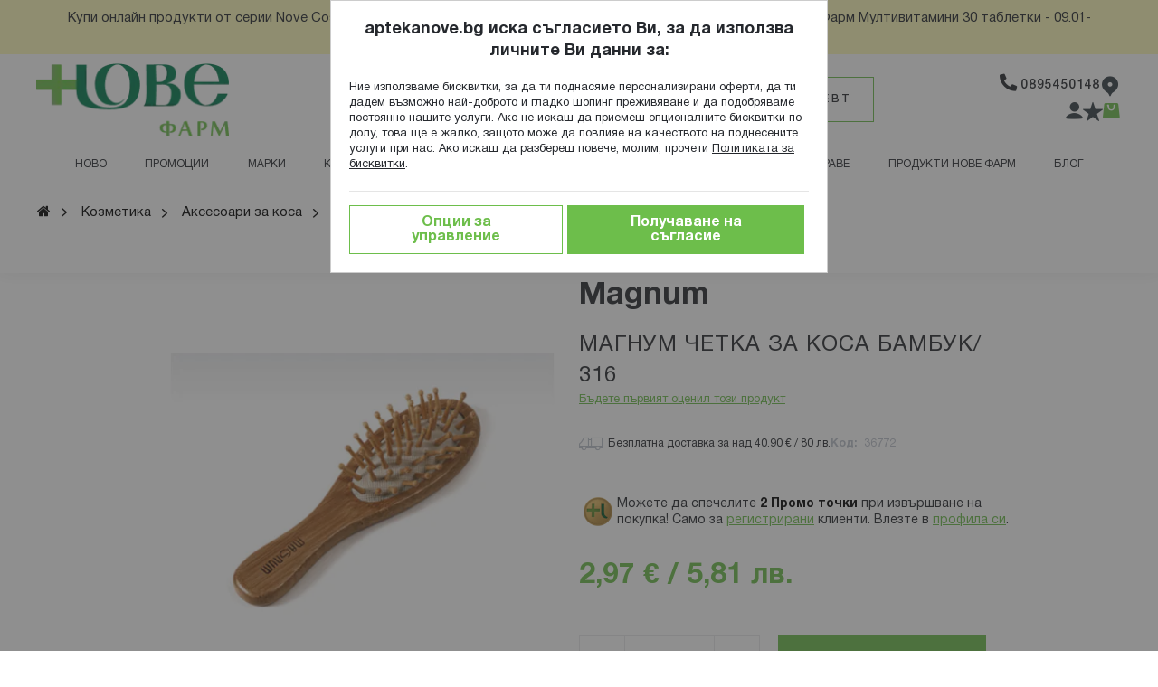

--- FILE ---
content_type: text/html; charset=UTF-8
request_url: https://aptekanove.bg/magnum-chetka-za-kosa-bambuk-316.html
body_size: 42005
content:
<!doctype html>
<html lang="bg">
    <head prefix="og: http://ogp.me/ns# fb: http://ogp.me/ns/fb# product: http://ogp.me/ns/product#"><script>(function(w,i,g){w[g]=w[g]||[];if(typeof w[g].push=='function')w[g].push(i)})
(window,'GTM-K53X8H64','google_tags_first_party');</script><script>(function(w,d,s,l){w[l]=w[l]||[];(function(){w[l].push(arguments);})('set', 'developer_id.dY2E1Nz', true);
		var f=d.getElementsByTagName(s)[0],
		j=d.createElement(s);j.async=true;j.src='/d8fo/';
		f.parentNode.insertBefore(j,f);
		})(window,document,'script','dataLayer');</script>
        <script>
    var LOCALE = 'bg\u002DBG';
    var BASE_URL = 'https\u003A\u002F\u002Faptekanove.bg\u002F';
    var require = {
        'baseUrl': 'https\u003A\u002F\u002Faptekanove.bg\u002Fstatic\u002Fversion1767962353\u002Ffrontend\u002FWebcode\u002Faptekanove\u002Fbg_BG'
    };</script>        <meta charset="utf-8"/>
<meta name="title" content="Магнум Четка За Коса Бамбук/ 316 ➡️ Цена — Аптека Нове™"/>
<meta name="description" content="Поръчайте МАГНУМ ЧЕТКА ЗА КОСА БАМБУК/ 316 от Magnum на цена от 2.9655лв. Безплатна доставка над 40.9034лв."/>
<meta name="robots" content="INDEX,FOLLOW"/>
<meta name="viewport" content="width=device-width, initial-scale=1"/>
<meta name="format-detection" content="telephone=no"/>
<meta property="og:title" content="Магнум Четка За Коса Бамбук/ 316 ➡️ Цена — Аптека Нове™"/>
<meta property="og:description" content="Поръчайте МАГНУМ ЧЕТКА ЗА КОСА БАМБУК/ 316 от Magnum на цена от 2.9655лв. Безплатна доставка над 40.9034лв."/>
<meta property="og:image" content="https://aptekanove.bg/media/catalog/product/cache/bfb18bdaff82c2f859ec599515b2cec4/3/6/36772.jpg"/>
<meta property="og:image:type" content="image/jpeg"/>
<meta property="og:image:alt" content="Магнум Четка За Коса Бамбук/ 316 ➡️ Цена — Аптека Нове™"/>
<meta property="og:url" content="https://aptekanove.bg/magnum-chetka-za-kosa-bambuk-316.html"/>
<meta property="og:locale" content="bg_BG"/>
<meta property="og:image:width" content="265"/>
<meta property="og:image:height" content="265"/>
<meta property="og:type" content="product"/>
<meta property="product:availability" content="instock"/>
<meta property="product:category" content="Аксесоари за коса"/>
<meta property="product:condition" content="new"/>
<meta property="product:price:currency" content="EUR"/>
<meta property="product:price:amount" content="2.97"/>
<meta property="product:pretax_price:currency" content="EUR"/>
<meta property="product:pretax_price:amount" content="2.97"/>
<title>Магнум Четка За Коса Бамбук/ 316 ➡️ Цена — Аптека Нове™</title>
<link  rel="stylesheet" type="text/css"  media="all" href="https://aptekanove.bg/static/version1767962353/frontend/Webcode/aptekanove/bg_BG/mage/calendar.css" />
<link  rel="stylesheet" type="text/css"  media="all" href="https://aptekanove.bg/static/version1767962353/frontend/Webcode/aptekanove/bg_BG/css/styles-m.css" />
<link  rel="stylesheet" type="text/css"  media="all" href="https://aptekanove.bg/static/version1767962353/frontend/Webcode/aptekanove/bg_BG/css/theme-icons.css" />
<link  rel="stylesheet" type="text/css"  media="all" href="https://aptekanove.bg/static/version1767962353/frontend/Webcode/aptekanove/bg_BG/jquery/uppy/dist/uppy-custom.css" />
<link  rel="stylesheet" type="text/css"  media="all" href="https://aptekanove.bg/static/version1767962353/frontend/Webcode/aptekanove/bg_BG/Amasty_Base/vendor/slick/amslick.min.css" />
<link  rel="stylesheet" type="text/css"  media="all" href="https://aptekanove.bg/static/version1767962353/frontend/Webcode/aptekanove/bg_BG/Amasty_AdvancedReview/vendor/fancybox/jquery.fancybox.min.css" />
<link  rel="stylesheet" type="text/css"  media="all" href="https://aptekanove.bg/static/version1767962353/frontend/Webcode/aptekanove/bg_BG/Amasty_Customform/css/form-builder.css" />
<link  rel="stylesheet" type="text/css"  media="all" href="https://aptekanove.bg/static/version1767962353/frontend/Webcode/aptekanove/bg_BG/Amasty_Customform/css/form-render.css" />
<link  rel="stylesheet" type="text/css"  media="all" href="https://aptekanove.bg/static/version1767962353/frontend/Webcode/aptekanove/bg_BG/Smile_Map/leaflet/leaflet.css" />
<link  rel="stylesheet" type="text/css"  media="all" href="https://aptekanove.bg/static/version1767962353/frontend/Webcode/aptekanove/bg_BG/Smile_Map/leaflet/plugins/markercluster/MarkerCluster.css" />
<link  rel="stylesheet" type="text/css"  media="all" href="https://aptekanove.bg/static/version1767962353/frontend/Webcode/aptekanove/bg_BG/Smile_Map/leaflet/plugins/markercluster/MarkerCluster.Default.css" />
<link  rel="stylesheet" type="text/css"  media="all" href="https://aptekanove.bg/static/version1767962353/frontend/Webcode/aptekanove/bg_BG/mage/gallery/gallery.css" />
<link  rel="stylesheet" type="text/css"  media="all" href="https://aptekanove.bg/static/version1767962353/frontend/Webcode/aptekanove/bg_BG/Magefan_Blog/css/blog-m.css" />
<link  rel="stylesheet" type="text/css"  media="all" href="https://aptekanove.bg/static/version1767962353/frontend/Webcode/aptekanove/bg_BG/Magefan_Blog/css/blog-new.css" />
<link  rel="stylesheet" type="text/css"  media="all" href="https://aptekanove.bg/static/version1767962353/frontend/Webcode/aptekanove/bg_BG/Magefan_Blog/css/blog-custom.css" />
<link  rel="stylesheet" type="text/css"  media="screen and (min-width: 768px)" href="https://aptekanove.bg/static/version1767962353/frontend/Webcode/aptekanove/bg_BG/css/styles-l.css" />
<link  rel="stylesheet" type="text/css"  media="print" href="https://aptekanove.bg/static/version1767962353/frontend/Webcode/aptekanove/bg_BG/css/print.css" />
<script  type="text/javascript"  src="https://aptekanove.bg/static/version1767962353/frontend/Webcode/aptekanove/bg_BG/requirejs/require.min.js"></script>
<script  type="text/javascript"  src="https://aptekanove.bg/static/version1767962353/frontend/Webcode/aptekanove/bg_BG/requirejs-min-resolver.min.js"></script>
<script  type="text/javascript"  src="https://aptekanove.bg/static/version1767962353/frontend/Webcode/aptekanove/bg_BG/mage/requirejs/mixins.min.js"></script>
<script  type="text/javascript"  src="https://aptekanove.bg/static/version1767962353/frontend/Webcode/aptekanove/bg_BG/requirejs-config.min.js"></script>
<script  type="text/javascript"  src="https://aptekanove.bg/static/version1767962353/frontend/Webcode/aptekanove/bg_BG/Smile_ElasticsuiteTracker/js/tracking.min.js"></script>
<!--[if IE 11]>
<script  type="text/javascript"  src="https://aptekanove.bg/static/version1767962353/frontend/Webcode/aptekanove/bg_BG/Smile_Map/js/polyfill/ie11/promise.min.js"></script>
<![endif]-->
<link  rel="canonical" href="https://aptekanove.bg/magnum-chetka-za-kosa-bambuk-316.html" />
<link  rel="icon" type="image/x-icon" href="https://aptekanove.bg/media/favicon/default/apteka-nove-favicon.png" />
<link  rel="shortcut icon" type="image/x-icon" href="https://aptekanove.bg/media/favicon/default/apteka-nove-favicon.png" />
<meta name="facebook-domain-verification" content="zrmus5b1ae6fgv6xvdh24k7fel4ci5" />
        
            <!-- BEGIN GOOGLE ADWORDS CODE -->
    <script type="text/x-magento-init">
    {
        "*": {
            "Magento_GoogleGtag/js/google-adwords": {
                "conversionId": "AW-17387800142",
                "gtagSiteSrc": "https://www.googletagmanager.com/gtag/js?id=AW-17387800142"
            }
        }
    }
    </script>
    <!-- END GOOGLE ADWORDS CODE -->
    <script type="text/x-magento-init">
        {
            "*": {
                "Magento_PageCache/js/form-key-provider": {
                    "isPaginationCacheEnabled":
                        0                }
            }
        }
    </script>

<script>
try{smileTracker.setConfig({beaconUrl:'https://aptekanove.bg/elasticsuite/tracker/hit/image/h.png',telemetryUrl:'https://t.elasticsuite.io/track',telemetryEnabled:'',sessionConfig:{"visit_cookie_name":"STUID","visit_cookie_lifetime":"3600","visitor_cookie_lifetime":"365","visitor_cookie_name":"STVID","domain":"aptekanove.bg","path":"\/"},endpointUrl:'https://aptekanove.bg/rest/V1/elasticsuite-tracker/hit',});smileTracker.addPageVar('store_id','1');require(['Smile_ElasticsuiteTracker/js/user-consent'],function(userConsent){if(userConsent({"cookieRestrictionEnabled":"0","cookieRestrictionName":"user_allowed_save_cookie"})){smileTracker.sendTag();}});}catch(err){;}
</script><script type="text&#x2F;javascript">window.webcodeEurozonePriceConfig = {"exchangeRate":"1.95583","currencySeparator":"\/"};</script>
<script nonce="Y3g3ZXM0YTh6ZG8yODZiYW00djNnY2wzcmpmZ2NiNHY=">
    require([
        "jquery",
        'mage/cookies'
    ], function($){
    window.YIREO_GOOGLETAGMANAGER2_ENABLED = true;
    (function (events) {
        let adStorage = 'denied',
            analyticsStorage = 'denied',
            personalizationStorage = 'denied',
            functionalityStorage = 'denied',
            securityStorage = 'denied';

        // Amasty
        let amCookieAllowed = $.mage.cookies.get('amcookie_allowed');
        if (amCookieAllowed) {
            let amCookieAllowedArray = amCookieAllowed.split(",");
            updateArray(amCookieAllowedArray);
        }

        $(document).on('click', '.amgdprcookie-button.-allow', function () {
            adStorage = 'granted';
            analyticsStorage = 'granted';
            personalizationStorage = 'granted';
            functionalityStorage = 'granted';
            securityStorage = 'granted';
            gtagUpdate();
        });

        $(document).on('click', '.amgdprcookie-done', function () {
            const formDataArray = $(this).closest('form').serializeArray();
            let groups = [];
            $.each(formDataArray, function (i, el) {
                groups.push(el.value);
            });
            updateArray(groups);
            gtagUpdate();
        });

        function gtagUpdate() {
            initYireoGoogleTagManager2('consent', 'update', {
                'ad_storage': adStorage,
                'ad_user_data': adStorage,
                'analytics_storage': analyticsStorage,
                'ad_personalization': personalizationStorage,
                'personalization_storage': personalizationStorage,
                'functionality_storage': functionalityStorage,
                'security_storage': securityStorage,
            });

        }

        function updateArray(array) {
            $.each(array, function (i, el) {
                switch (el) {
                    case '0':
                        functionalityStorage = 'granted';
                        securityStorage = 'granted';
                        adStorage = 'granted';
                        personalizationStorage = 'granted';
                        analyticsStorage = 'granted';
                        break;
                    case 'necessary':
                    case '1':
                        functionalityStorage = 'granted';
                        securityStorage = 'granted';
                        break;

                    case 'marketing':
                    case '2':
                        adStorage = 'granted';
                        personalizationStorage = 'granted';
                        break;

                    case 'analytics':
                    case '3':
                        analyticsStorage = 'granted';
                        break;
                }
            });
        }

        const initYireoGoogleTagManager2 = function () {
            events.forEach(function (eventType) {
                window.removeEventListener(eventType, initYireoGoogleTagManager2);
            });
                        (function (w, d, s, l, i) {
                w[l] = w[l] || [];
                w[l].push({'gtm.start': new Date().getTime(), event: 'gtm.js'});
                var f = d.getElementsByTagName(s)[0],
                    j = d.createElement(s),
                    dl = l != 'dataLayer' ? '&l=' + l : '';
                j.async = true;
                j.src = 'https://aptekanove.bg/d8fo' + '/gtm.js?id=' + i + dl;
                f.parentNode.insertBefore(j, f);
            })(window, document, 'script', 'dataLayer', 'GTM-K53X8H64');
                    };
        initYireoGoogleTagManager2('consent', 'default', {
            'ad_storage': adStorage,
            'ad_user_data': adStorage,
            'analytics_storage': analyticsStorage,
            'ad_personalization': personalizationStorage,
            'personalization_storage': personalizationStorage,
            'functionality_storage': functionalityStorage,
            'security_storage': securityStorage,
        });

        events.forEach(function (eventType) {
            window.addEventListener(eventType, initYireoGoogleTagManager2, {once: true, passive: true})
        });

    })(['load', 'keydown', 'mouseover', 'scroll', 'touchstart', 'wheel']);

        })
</script>


<script type="application/ld+json">
    {
        "@context": "https://schema.org/",
        "@type": "Product",
        "name": "МАГНУМ ЧЕТКА ЗА КОСА БАМБУК/ 316",
        "image": "https://aptekanove.bg/media/catalog/product/cache/bfb18bdaff82c2f859ec599515b2cec4/3/6/36772.jpg",
        "description": "",
        "sku": "36772",
        "brand": {
        "@type": "Brand",
        "name": "Magnum"
        },
        "offers": [{
        "@type": "Offer",
        "url": "https://aptekanove.bg/magnum-chetka-za-kosa-bambuk-316.html",
            "priceCurrency": "EUR",
            "price": "2.97",
            "priceValidUntil":"2026-07-14",
                        "itemCondition": "https://schema.org/NewCondition",
            "availability": "https://schema.org/InStock"
        },
{
            "@type": "Offer",
            "url": "https://aptekanove.bg/magnum-chetka-za-kosa-bambuk-316.html",
            "priceCurrency": "EUR",
            "price": "1.52",
            "priceValidUntil":"2026-07-14",
                        "itemCondition": "https://schema.org/NewCondition",
            "availability": "https://schema.org/InStock"
        }]

    }
</script>

    </head>
    <body data-container="body"
          data-mage-init='{"loaderAjax": {}, "loader": { "icon": "https://aptekanove.bg/static/version1767962353/frontend/Webcode/aptekanove/bg_BG/images/loader-2.gif"}}'
        id="html-body" class="catalog-product-view product-magnum-chetka-za-kosa-bambuk-316 page-layout-1column">
        
<script type="text/x-magento-init">
    {
        "*": {
            "Magento_PageBuilder/js/widget-initializer": {
                "config": {"[data-content-type=\"slider\"][data-appearance=\"default\"]":{"Magento_PageBuilder\/js\/content-type\/slider\/appearance\/default\/widget":false},"[data-content-type=\"map\"]":{"Magento_PageBuilder\/js\/content-type\/map\/appearance\/default\/widget":false},"[data-content-type=\"row\"]":{"Magento_PageBuilder\/js\/content-type\/row\/appearance\/default\/widget":false},"[data-content-type=\"tabs\"]":{"Magento_PageBuilder\/js\/content-type\/tabs\/appearance\/default\/widget":false},"[data-content-type=\"slide\"]":{"Magento_PageBuilder\/js\/content-type\/slide\/appearance\/default\/widget":{"buttonSelector":".pagebuilder-slide-button","showOverlay":"hover","dataRole":"slide"}},"[data-content-type=\"banner\"]":{"Magento_PageBuilder\/js\/content-type\/banner\/appearance\/default\/widget":{"buttonSelector":".pagebuilder-banner-button","showOverlay":"hover","dataRole":"banner"}},"[data-content-type=\"buttons\"]":{"Magento_PageBuilder\/js\/content-type\/buttons\/appearance\/inline\/widget":false},"[data-content-type=\"products\"][data-appearance=\"carousel\"]":{"Magento_PageBuilder\/js\/content-type\/products\/appearance\/carousel\/widget":false},"[data-content-type=\"faq\"]":{"Webcode_FAQ\/js\/content-type\/faq\/appearance\/default\/widget":false}},
                "breakpoints": {"desktop":{"label":"Desktop","stage":true,"default":true,"class":"desktop-switcher","icon":"Magento_PageBuilder::css\/images\/switcher\/switcher-desktop.svg","conditions":{"min-width":"991px"},"options":{"products":{"default":{"slidesToShow":"5"}}}},"tablet":{"conditions":{"max-width":"991px","min-width":"768px"},"options":{"products":{"default":{"slidesToShow":"4"},"continuous":{"slidesToShow":"3"}}}},"mobile":{"label":"Mobile","stage":true,"class":"mobile-switcher","icon":"Magento_PageBuilder::css\/images\/switcher\/switcher-mobile.svg","media":"only screen and (max-width: 768px)","conditions":{"max-width":"768px","min-width":"480px"},"options":{"products":{"default":{"slidesToShow":"3"}}}},"mobile-small":{"conditions":{"max-width":"480px"},"options":{"products":{"default":{"slidesToShow":"2"},"continuous":{"slidesToShow":"1"}}}}}            }
        }
    }
</script>

<div class="cookie-status-message" id="cookie-status">
    The store will not work correctly when cookies are disabled.</div>
<script type="text&#x2F;javascript">document.querySelector("#cookie-status").style.display = "none";</script>
<script type="text/x-magento-init">
    {
        "*": {
            "cookieStatus": {}
        }
    }
</script>

<script type="text/x-magento-init">
    {
        "*": {
            "mage/cookies": {
                "expires": null,
                "path": "\u002F",
                "domain": ".aptekanove.bg",
                "secure": true,
                "lifetime": "31536000"
            }
        }
    }
</script>
    <noscript>
        <div class="message global noscript">
            <div class="content">
                <p>
                    <strong>JavaScript изглежда да бъде прекратен във вашия браузър.</strong>
                    <span>
                        За най-добър опит на нашия сайт не забравяйте да включите Javascript във вашия браузър.                    </span>
                </p>
            </div>
        </div>
    </noscript>

<script>
    window.cookiesConfig = window.cookiesConfig || {};
    window.cookiesConfig.secure = true;
</script><script>    require.config({
        map: {
            '*': {
                wysiwygAdapter: 'mage/adminhtml/wysiwyg/tiny_mce/tinymceAdapter'
            }
        }
    });</script><script>    require.config({
        paths: {
            googleMaps: 'https\u003A\u002F\u002Fmaps.googleapis.com\u002Fmaps\u002Fapi\u002Fjs\u003Fv\u003D3.53\u0026key\u003D'
        },
        config: {
            'Magento_PageBuilder/js/utils/map': {
                style: '',
            },
            'Magento_PageBuilder/js/content-type/map/preview': {
                apiKey: '',
                apiKeyErrorMessage: 'You\u0020must\u0020provide\u0020a\u0020valid\u0020\u003Ca\u0020href\u003D\u0027https\u003A\u002F\u002Faptekanove.bg\u002Fadminhtml\u002Fsystem_config\u002Fedit\u002Fsection\u002Fcms\u002F\u0023cms_pagebuilder\u0027\u0020target\u003D\u0027_blank\u0027\u003EGoogle\u0020Maps\u0020API\u0020key\u003C\u002Fa\u003E\u0020to\u0020use\u0020a\u0020map.'
            },
            'Magento_PageBuilder/js/form/element/map': {
                apiKey: '',
                apiKeyErrorMessage: 'You\u0020must\u0020provide\u0020a\u0020valid\u0020\u003Ca\u0020href\u003D\u0027https\u003A\u002F\u002Faptekanove.bg\u002Fadminhtml\u002Fsystem_config\u002Fedit\u002Fsection\u002Fcms\u002F\u0023cms_pagebuilder\u0027\u0020target\u003D\u0027_blank\u0027\u003EGoogle\u0020Maps\u0020API\u0020key\u003C\u002Fa\u003E\u0020to\u0020use\u0020a\u0020map.'
            },
        }
    });</script><script>
    require.config({
        shim: {
            'Magento_PageBuilder/js/utils/map': {
                deps: ['googleMaps']
            }
        }
    });</script>
    <script type="text/x-magento-init">
        {
            "*": {
                "Amasty_InvisibleCaptcha/js/action/am-recaptcha-configure": {
                    "formsToProtect": "form\u005Baction\u002A\u003D\u0022customer\u002Faccount\u002Fcreatepost\u0022\u005D,form\u005Baction\u002A\u003D\u0022newsletter\u002Fsubscriber\u002Fnew\u0022\u005D,form\u005Baction\u002A\u003D\u0022contact\u002Findex\u002Fpost\u0022\u005D,form\u005Baction\u002A\u003D\u0022amasty_customform\u002Fform\u002Fsubmit\u0022\u005D",
                    "isEnabledOnPayments": "",
                    "checkoutRecaptchaValidateUrl": "https://aptekanove.bg/amcapthca/checkout/validate/",
                    "invisibleCaptchaCustomForm": "1",
                    "recaptchaConfig": {
                        "lang": "hl\u003Dbg",
                        "theme": "light",
                        "badge": "bottomleft",
                        "sitekey": "6LdRibMZAAAAAJvVQ4wtDpn_roWYF7Hzqe0CIzMw",
                        "size": "invisible",
                        "isInvisible": true,
                        "recaptchaVersion": 3                    },
                    "reCaptchaErrorMessage": "Prove you are not a robot"
                 }
            }
        }
    </script>

            <script>
            // Fix to prevent 'no reCaptcha Token' error while slow site loading.
            // Submit button should catch am-captcha.js initialization8 first
            (function () {
                if (document.readyState === 'loading') {
                    document.addEventListener('DOMContentLoaded', onReadyStateListener);
                } else {
                    onReadyState();
                }

                function onReadyStateListener() {
                    onReadyState();
                }

                function onReadyState (formsOnPage) {
                    if (typeof formsOnPage === 'undefined') {
                        let formsToProtect = "form\u005Baction\u002A\u003D\u0022customer\u002Faccount\u002Fcreatepost\u0022\u005D,form\u005Baction\u002A\u003D\u0022newsletter\u002Fsubscriber\u002Fnew\u0022\u005D,form\u005Baction\u002A\u003D\u0022contact\u002Findex\u002Fpost\u0022\u005D,form\u005Baction\u002A\u003D\u0022amasty_customform\u002Fform\u002Fsubmit\u0022\u005D";
                        let forms = formsToProtect.split(',');

                        formsOnPage = [];
                        forms.forEach(form => {
                            let existingForm = form ? document.querySelectorAll(form) : [];

                            if (existingForm.length) {
                                formsOnPage.push(existingForm);
                            }
                        })
                    }

                    formsOnPage.forEach(form => {
                        let submit = form[0].querySelector('[type="submit"]');
                        if (submit) {
                            let isAlreadyDisabled = submit.getAttribute('disabled');

                            if (!isAlreadyDisabled) {
                                submit.setAttribute('disabled', true);
                                submit.setAttribute('am-captcha-protect', true);
                            }
                        }
                    })
                }

                                window.addEventListener('amform-elements-rendered', function (event) {
                    onReadyState([event.detail.form]);
                });
                window.addEventListener('am-recaptcha-submit-event', function (event) {
                    onReadyState([event.detail.form]);
                });
                            })();
        </script>
    <div class="page-wrapper"><header class="page-header"><div class="panel wrapper"><div class="panel header"><a class="action skip contentarea"
   href="#contentarea">
    <span>
        Прескачане към съдържанието    </span>
</a>
<style>#html-body [data-pb-style=QMA8342]{justify-content:center;display:flex;flex-direction:column;background-position:left top;background-size:cover;background-repeat:no-repeat;background-attachment:scroll}#html-body [data-pb-style=QWR1I0D]{text-align:center}</style><div data-content-type="row" data-appearance="contained" data-element="main"><div data-enable-parallax="0" data-parallax-speed="0.5" data-background-images="{}" data-background-type="image" data-video-loop="true" data-video-play-only-visible="true" data-video-lazy-load="true" data-video-fallback-src="" data-element="inner" data-pb-style="QMA8342"><div data-content-type="text" data-appearance="default" data-element="main" data-pb-style="QWR1I0D"><p id="QSVD3Y7"><a tabindex="-1" href="https://aptekanove.bg/promocii/podar-k-pri-pokupka.html?_=1767949993282&amp;manufacturer=Nove+Pharm">Купи онлайн продукти от серии Nove Cosmetics и/или Nove Supplemets над 50евро/ 97,79лв и вземи подарък - Нове Фарм Мултивитамини 30 таблетки - 09.01-31.01.2026</a></p></div></div></div></div></div><div class="header content"><span data-action="toggle-nav" class="action nav-toggle"><span>Превключване Nav</span></span>
<a
    class="logo"
    href="https://aptekanove.bg/"
    title="&#x0410;&#x043F;&#x0442;&#x0435;&#x043A;&#x0438;&#x20;&#x041D;&#x043E;&#x0432;&#x0435;&#x20;&#x0424;&#x0430;&#x0440;&#x043C;"
    aria-label="store logo">
    <picture><source type="image/webp" srcset="https://aptekanove.bg/media/logo/default/logo_11-359b0762.webp"><img src="https://aptekanove.bg/media/logo/default/logo_11.png" title="&#x0410;&#x041F;&#x0422;&#x0415;&#x041A;&#x0418;&#x20;&#x041D;&#x041E;&#x0412;&#x0415;&#x20;&#x0424;&#x0410;&#x0420;&#x041C;&#x20;" alt="&#x0410;&#x041F;&#x0422;&#x0415;&#x041A;&#x0418;&#x20;&#x041D;&#x041E;&#x0412;&#x0415;&#x20;&#x0424;&#x0410;&#x0420;&#x041C;&#x20;" width="170" height="81" loading="lazy" /></picture>
</a>

<script type="application/ld+json">

{"@context":"https:\/\/schema.org","@type":"Organization","name":"&#x0410;&#x043F;&#x0442;&#x0435;&#x043A;&#x0438;&#x20;&#x041D;&#x043E;&#x0432;&#x0435;&#x20;&#x0424;&#x0430;&#x0440;&#x043C;","url":"https:\/\/aptekanove.bg\/","logo":"https:\/\/aptekanove.bg\/media\/logo\/default\/logo_11.png","sameAs":["https:\/\/www.facebook.com\/novepharm","https:\/\/www.instagram.com\/aptekanove\/"],"telephone":"0895450148","address":{"@type":"PostalAddress","streetAddress":"бул. \"Братя Бъкстон\" №30","addressLocality":"София","addressCountry":"BG","postalCode":"1000"}}</script>
<div class="header-central-box">

<div class="block block-search">
    <div class="block block-title">
        <strong>Търсене</strong>
    </div>

    <div class="block block-content">
        <form
            id="minisearch-form-top-search"
            class="form minisearch"
            action="https://aptekanove.bg/catalogsearch/result/"
            method="get"
        >
            <div class="field search">
                <label class="label" for="minisearch-input-top-search" data-role="minisearch-label">
                    <span>Търсене</span>
                </label>

                <div class="control">
                    <input
                        id="minisearch-input-top-search"
                        type="text"
                        name="q"
                        value=""
                        placeholder="Търси по ключова дума..."
                        class="input-text"
                        maxlength="128"
                        role="combobox"
                        aria-haspopup="false"
                        aria-autocomplete="both"
                        aria-expanded="false"
                        autocomplete="off"
                        data-block="autocomplete-form"
                        data-mage-init="&#x7B;&quot;quickSearch&quot;&#x3A;&#x7B;&quot;formSelector&quot;&#x3A;&quot;&#x23;minisearch-form-top-search&quot;,&quot;url&quot;&#x3A;&quot;https&#x3A;&#x5C;&#x2F;&#x5C;&#x2F;aptekanove.bg&#x5C;&#x2F;search&#x5C;&#x2F;ajax&#x5C;&#x2F;suggest&#x5C;&#x2F;&quot;,&quot;destinationSelector&quot;&#x3A;&quot;&#x23;minisearch-autocomplete-top-search&quot;,&quot;templates&quot;&#x3A;&#x7B;&quot;term&quot;&#x3A;&#x7B;&quot;title&quot;&#x3A;&quot;&#x5C;u0422&#x5C;u0435&#x5C;u0440&#x5C;u043c&#x5C;u0438&#x5C;u043d&#x5C;u0438&#x20;&#x5C;u0437&#x5C;u0430&#x20;&#x5C;u0442&#x5C;u044a&#x5C;u0440&#x5C;u0441&#x5C;u0435&#x5C;u043d&#x5C;u0435&quot;,&quot;template&quot;&#x3A;&quot;Smile_ElasticsuiteCore&#x5C;&#x2F;autocomplete&#x5C;&#x2F;term&quot;&#x7D;,&quot;product&quot;&#x3A;&#x7B;&quot;title&quot;&#x3A;&quot;&#x5C;u041f&#x5C;u0440&#x5C;u043e&#x5C;u0434&#x5C;u0443&#x5C;u043a&#x5C;u0442&#x5C;u0438&quot;,&quot;template&quot;&#x3A;&quot;Smile_ElasticsuiteCatalog&#x5C;&#x2F;autocomplete&#x5C;&#x2F;product&quot;&#x7D;,&quot;category&quot;&#x3A;&#x7B;&quot;title&quot;&#x3A;&quot;&#x5C;u041a&#x5C;u0430&#x5C;u0442&#x5C;u0435&#x5C;u0433&#x5C;u043e&#x5C;u0440&#x5C;u0438&#x5C;u0438&quot;,&quot;template&quot;&#x3A;&quot;Smile_ElasticsuiteCatalog&#x5C;&#x2F;autocomplete&#x5C;&#x2F;category&quot;&#x7D;,&quot;product_attribute&quot;&#x3A;&#x7B;&quot;title&quot;&#x3A;&quot;&#x5C;u0421&#x5C;u043f&#x5C;u0435&#x5C;u0446&#x5C;u0438&#x5C;u0444&#x5C;u0438&#x5C;u043a&#x5C;u0430&#x5C;u0446&#x5C;u0438&#x5C;u0438&quot;,&quot;template&quot;&#x3A;&quot;Smile_ElasticsuiteCatalog&#x5C;&#x2F;autocomplete&#x5C;&#x2F;product-attribute&quot;,&quot;titleRenderer&quot;&#x3A;&quot;Smile_ElasticsuiteCatalog&#x5C;&#x2F;js&#x5C;&#x2F;autocomplete&#x5C;&#x2F;product-attribute&quot;&#x7D;&#x7D;,&quot;priceFormat&quot;&#x3A;&#x7B;&quot;pattern&quot;&#x3A;&quot;&#x25;s&#x5C;u00a0&#x5C;u20ac&quot;,&quot;precision&quot;&#x3A;2,&quot;requiredPrecision&quot;&#x3A;2,&quot;decimalSymbol&quot;&#x3A;&quot;,&quot;,&quot;groupSymbol&quot;&#x3A;&quot;&#x5C;u00a0&quot;,&quot;groupLength&quot;&#x3A;3,&quot;integerRequired&quot;&#x3A;false&#x7D;,&quot;minSearchLength&quot;&#x3A;&quot;2&quot;&#x7D;&#x7D;"
                    />

                    <div id="minisearch-autocomplete-top-search" class="search-autocomplete"></div>

                                    </div>
            </div>

            <div class="actions">
                <button
                    type="submit"
                    title="Търсене"
                    class="action search"
                >
                    <span>Търсене</span>
                </button>
            </div>
        </form>
    </div>
</div>

    <div class="amform-parent" data-content-type="html">
        <div class="amcform-popup-block" data-form-id=6>
            <div class="amcform-popup">
                <button class="amcform-button -clear -with-icon -close-popup"
                        aria-label="Close&#x20;form"
                        data-amcform-js="close">
                    <i class="amcform-icon -cross"></i>
                </button>

<form class="rendered-form amform-form amform-content default"
      id="amform-form-6"
      data-amform-id="6"
      action="https://aptekanove.bg/amasty_customform/form/submit/"
      data-mage-init='{"validation": {"ignore" : ".amcform-hidden-field, .amcform-hidden-page, :hidden:not(.amform-rating)"}}'
      enctype="multipart/form-data" method="post">

    <input name="form_key" type="hidden" value="pPFWAuJeh6SOYhdV" />
    <input name="form_id" type="hidden" value="6" />
    <input name="is_survey" type="hidden" value="0" />
    <div class="amform-form-fieldset fieldset">
        <div class="insert-container fields"></div>
                                    

<input type="hidden"
    name="am-gdpr-checkboxes-from"
    value="6_custom_form" />
            </div>
</form>

        </div>
    </div>
        <button data-amform-show="6" class="amform-show-popup amcform-button -default">
            Попитай фармацевт        </button>
    </div>

<script>
    require([
        'jquery',
        'Amasty_Customform/js/google-map-loader',
        'Amasty_Customform/js/form-render',
        'Amasty_Customform/js/form-filler',
        'Amasty_Customform/js/am-google-map',
        'Amasty_Customform/js/form-init'
    ], function ($, googleMapLoader) {
        function renderForm () {
            var renderedFormContainer = $('#amform-form-6 .insert-container'),
                renderedForm;

            $('body').addClass('amform-body');

            renderedFormContainer.formRender(
                6,
                {"dataType":"json","formData":"[[{\"type\":\"text\",\"name\":\"text-1645707567267\",\"entity_id\":\"\",\"label\":\"\\u0418\\u0437\\u043f\\u0440\\u0430\\u0442\\u0435\\u0442\\u0435 \\u0437\\u0430\\u043f\\u0438\\u0442\\u0432\\u0430\\u043d\\u0435\",\"className\":\"amform-text\",\"style\":\"font-size: 24px;margin-top: 25px;\",\"layout\":\"one\",\"parentType\":\"other\",\"dependency\":[],\"validation_fields\":[]},{\"type\":\"text\",\"name\":\"text-1625248347863\",\"entity_id\":\"\",\"label\":\"\\u0417\\u0430\\u0434\\u0430\\u0439\\u0442\\u0435 \\u0432\\u0430\\u0448\\u0438\\u0442\\u0435 \\u0432\\u044a\\u043f\\u0440\\u043e\\u0441\\u0438 \\u043a\\u0430\\u0442\\u043e \\u043f\\u043e\\u043f\\u044a\\u043b\\u043d\\u0438\\u0442\\u0435 \\u0444\\u043e\\u0440\\u043c\\u0430\\u0442\\u0430. \\u041d\\u0430\\u0448\\u0438\\u044f\\u0442 \\u0444\\u0430\\u0440\\u043c\\u0430\\u0446\\u0435\\u0432\\u0442 \\u0449\\u0435 \\u0441\\u0435 \\u0441\\u0432\\u044a\\u0440\\u0436\\u0435 \\u0441 \\u0432\\u0430\\u0441 \\u0432 \\u043c\\u0430\\u043a\\u0441\\u0438\\u043c\\u0430\\u043b\\u043d\\u043e \\u043a\\u0440\\u0430\\u0442\\u044a\\u043a \\u0441\\u0440\\u043e\\u043a, \\u0434\\u043e 24 \\u0447\\u0430\\u0441\\u0430.\",\"className\":\"amform-text\",\"style\":\"\",\"layout\":\"one\",\"parentType\":\"other\",\"dependency\":[],\"validation_fields\":[]},{\"type\":\"text\",\"name\":\"text-1625468853790\",\"entity_id\":\"\",\"label\":\" \",\"className\":\"amform-text\",\"style\":\"\",\"layout\":\"one\",\"parentType\":\"other\",\"dependency\":[],\"validation_fields\":[]},{\"type\":\"textinput\",\"name\":\"textinput-1587992954358\",\"entity_id\":\"\",\"label\":\"\\u0412\\u0430\\u0448\\u0438\\u0442\\u0435 \\u0438\\u043c\\u0435\\u043d\\u0430\",\"className\":\"form-control\",\"style\":\"\",\"placeholder\":\"\",\"required\":\"1\",\"description\":\"\",\"validation\":\"\",\"regexp\":\"\",\"errorMessage\":\"\",\"value\":\"\",\"maxlength\":\"\",\"layout\":\"one\",\"parentType\":\"input\",\"dependency\":[],\"validation_fields\":{\"required\":\"1\"}},{\"type\":\"textinput\",\"name\":\"textinput-1587992956748\",\"entity_id\":\"\",\"label\":\"\\u0418\\u043c\\u0435\\u0439\\u043b \\u0430\\u0434\\u0440\\u0435\\u0441\",\"className\":\"form-control\",\"style\":\"default\",\"placeholder\":\"\",\"required\":\"1\",\"description\":\"\",\"validation\":\"validate-email\",\"regexp\":\"\",\"errorMessage\":\"\",\"value\":\"\",\"maxlength\":\"\",\"layout\":\"one\",\"parentType\":\"input\",\"dependency\":[],\"validation_fields\":{\"required\":\"1\",\"validation\":\"validate-email\"}},{\"type\":\"textinput\",\"name\":\"textinput-1625248428953\",\"entity_id\":\"\",\"label\":\"\\u0422\\u0435\\u043b\\u0435\\u0444\\u043e\\u043d\\u0435\\u043d \\u043d\\u043e\\u043c\\u0435\\u0440\",\"className\":\"form-control\",\"style\":\"default\",\"placeholder\":\"\",\"required\":\"1\",\"description\":\"\",\"validation\":\"\",\"regexp\":\"\",\"errorMessage\":\"\",\"value\":\"\",\"maxlength\":\"\",\"layout\":\"one\",\"parentType\":\"input\",\"dependency\":[],\"validation_fields\":{\"required\":\"1\"}},{\"type\":\"textinput\",\"name\":\"textinput-1625248431250\",\"entity_id\":\"\",\"label\":\"\\u041e\\u0442\\u043d\\u043e\\u0441\\u043d\\u043e\",\"className\":\"form-control\",\"style\":\"default\",\"placeholder\":\"\",\"required\":\"1\",\"description\":\"\",\"validation\":\"\",\"regexp\":\"\",\"errorMessage\":\"\",\"value\":\"\",\"maxlength\":\"\",\"layout\":\"one\",\"parentType\":\"input\",\"dependency\":[],\"validation_fields\":{\"required\":\"1\"}},{\"type\":\"textarea\",\"name\":\"textarea-1587992958540\",\"entity_id\":\"\",\"label\":\"\\u0421\\u044a\\u043e\\u0431\\u0449\\u0435\\u043d\\u0438\\u0435\",\"className\":\"form-control\",\"style\":\"\",\"placeholder\":\"\",\"required\":\"1\",\"description\":\"\",\"rows\":\"\",\"value\":\"\",\"maxlength\":\"\",\"layout\":\"one\",\"parentType\":\"input\",\"dependency\":[],\"validation_fields\":{\"required\":\"1\"}}]]","src_image_progress":"https:\/\/aptekanove.bg\/static\/version1767962353\/frontend\/Webcode\/aptekanove\/bg_BG\/Amasty_Customform\/images\/loading.gif","ajax_submit":1,"pageTitles":"[\"\u0418\u0437\u043f\u0440\u0430\u0442\u0435\u0442\u0435 \u0437\u0430\u043f\u0438\u0442\u0432\u0430\u043d\u0435\"]","submitButtonTitle":"\u0418\u0437\u043f\u0440\u0430\u0442\u0438","dateFormat":"mm\/dd\/yy","placeholder":"mm\/dd\/yyyy"},
                0,
                function () {
                    renderedForm = $('[data-amcform-js="multi-page"]');

                    if (renderedForm.length) {
                        renderedForm.amFormInit();
                        renderedForm.amFormFill({
                            'formParams' : {"urlSession":"https:\/\/aptekanove.bg\/amasty_customform\/form\/sessiondata\/","formId":6,"productId":"4038"}                        });
                        renderedForm.trigger('contentUpdated');
                    }

                    $(document).on('amcform-init-multipage', function (e, form) {
                        var $form = form.find('[data-amcform-js="multi-page"]');

                        if ($form.length) {
                            $form.amFormFill({
                                'formParams' : {"urlSession":"https:\/\/aptekanove.bg\/amasty_customform\/form\/sessiondata\/","formId":6,"productId":"4038"}                            });
                        }
                    });
                }
            );
        }

                    renderForm();
            });
</script>
</div><div class="header-right-box">
<div class="header-contacts">
            <a href="tel:0895450148" class="icon-phone-full phone-link"><span>0895450148</span></a>
    </div>
<div class="nav item stores-link">
            <a title="Магазини" href="/stores"  >
            <strong>            Магазини            </strong>        </a>
    </div>
<ul class="header links">    <li class="authorization-link not-logged"  data-block="customer-login">
    <span class="action show-user-menu" >
        <span class="text">Вход</span>
    </span>

        <div class="block block-customer"
             data-role="dropdownDialog"
             data-mage-init='{"dropdownDialog":{
                "appendTo":"[data-block=customer-login]",
                "triggerTarget":".show-user-menu",
                "timeout": "1000",
                "closeOnMouseLeave": true,
                "closeOnEscape": true,
                "triggerClass":"active",
                "parentClass":"active",
                "buttons":[]}}'>

            <div class="customer-content-wrapper">
                <div class="block-customer-login">
    <div class="block-content" aria-labelledby="block-customer-login-heading">
        <div class="block-title">
            <strong>Вход</strong>
        </div>

        <form class="form form-login"
              action="https://aptekanove.bg/customer/account/loginPost/"
              method="post"
              id="login-form"
              data-mage-init='{"validation":{}}'>
            <input name="form_key" type="hidden" value="pPFWAuJeh6SOYhdV" />            <fieldset class="fieldset login">
                <!--<div class="field note"><?/*= $block->escapeHtml(__('If you have an account, sign in with your email address.')) */?></div>-->

                <div class="field email required">
                    <label class="label" for="email-mini">
                        <span>Имейл</span>
                    </label>
                    <div class="control">
                        <input  name="login[username]" placeholder="Имейл " value=""  autocomplete="off" id="email-mini" type="email" class="input-text form-control" title="&#x0418;&#x043C;&#x0435;&#x0439;&#x043B;" data-validate="{required:true, 'validate-email':true}">
                    </div>
                </div>
                <div class="field password required">
                    <label class="label" for="password-mini" >
                        <span>Парола</span>
                    </label>
                    <div class="control">
                        <input name="login[password]" placeholder="Парола "  type="password"  autocomplete="off" class="input-text form-control" id="password-mini" title="&#x041F;&#x0430;&#x0440;&#x043E;&#x043B;&#x0430;" data-validate="{required:true}">
                    </div>
                </div>
                
                <div class="actions-toolbar account-button">
                    <a class="action remind" href="https://aptekanove.bg/customer/account/forgotpassword/">
                        <span>Забравили сте паролата си?</span> </a>
                    <div class="buttons-container">
                        <button type="submit" class="action login small-button secondary" name="send" id="mini-send2">
                            <span>Вход</span>
                        </button>
                        <a href="https://aptekanove.bg/customer/account/create/"
                           class="action primary">Нов клиент</a>
                    </div>
                </div>
            </fieldset>
        </form>
    </div>
</div>
            </div>
        </div>
    </li>
</ul><div class="wishlist-wrapper" data-bind="scope: 'wishlist'">
    <span data-href="https://aptekanove.bg/wishlist/" class="towishlist action empty data-link" data-bind="css: {'empty': !wishlist().counter}">
        <span class="text">Любими</span>

        <!-- ko if: wishlist().counter -->
        <span data-bind="text: wishlist().counter" class="counter qty"></span>
        <!-- /ko -->
    </span>
</div>
<script type="text/x-magento-init">
    {
        "*": {
            "Magento_Ui/js/core/app": {
                "components": {
                    "wishlist": {
                        "component": "Magento_Wishlist/js/view/wishlist"
                    }
                }
            }
        }
    }
</script>

<div data-block="minicart" class="minicart-wrapper">
    <a class="action showcart" href="https://aptekanove.bg/checkout/cart/"
       data-bind="scope: 'minicart_content'">
        <span class="text">Кошница</span>
        <span class="counter qty empty"
              data-bind="css: { empty: !!getCartParam('summary_count') == false && !isLoading() },
               blockLoader: isLoading">
            <span class="counter-number"><!-- ko text: getCartParam('summary_count') --><!-- /ko --></span>
            <span class="counter-label">
            <!-- ko if: getCartParam('summary_count') -->
                <!-- ko text: getCartParam('summary_count') --><!-- /ko -->
                <!-- ko i18n: 'items' --><!-- /ko -->
            <!-- /ko -->
            </span>
        </span>
    </a>
            <div class="block block-minicart"
             data-role="dropdownDialog"
             data-mage-init='{"dropdownDialog":{
                "appendTo":"[data-block=minicart]",
                "triggerTarget":".showcart",
                "timeout": "2000",
                "closeOnMouseLeave": false,
                "closeOnEscape": true,
                "triggerClass":"active",
                "parentClass":"active",
                "buttons":[]}}'>
                <div class="free-shipping-reminder">
        <div id="free-shipping-reminder-content" data-bind="scope:'cart-free-shipping-reminder'">
            <!-- ko template: getTemplate() --><!-- /ko -->
            <script type="text&#x2F;javascript">maxPrice=40.9034;
                priceFormat={"pattern":"%s\u00a0\u20ac","precision":2,"requiredPrecision":2,"decimalSymbol":",","groupSymbol":"\u00a0","groupLength":3,"integerRequired":false}</script>            <script type="text/x-magento-init">
             {
                 "#free-shipping-reminder-content": {
                     "Magento_Ui/js/core/app": {"components":{"cart-free-shipping-reminder":{"component":"Webcode_FreeShippingReminder\/js\/view\/free-shipping-reminder","config":{"template":"Webcode_FreeShippingReminder\/free-shipping-reminder\/content"}}}}                 },
                 "*": {
                     "Magento_Ui/js/block-loader": "https://aptekanove.bg/static/version1767962353/frontend/Webcode/aptekanove/bg_BG/images/loader-1.gif"
                 }
             }
         </script>
        </div>
    </div>

            <div id="minicart-content-wrapper" data-bind="scope: 'minicart_content'">
                <!-- ko template: getTemplate() --><!-- /ko -->
            </div>
        </div>
        <script>window.checkout = {"shoppingCartUrl":"https:\/\/aptekanove.bg\/checkout\/cart\/","checkoutUrl":"https:\/\/aptekanove.bg\/checkout\/","updateItemQtyUrl":"https:\/\/aptekanove.bg\/checkout\/sidebar\/updateItemQty\/","removeItemUrl":"https:\/\/aptekanove.bg\/checkout\/sidebar\/removeItem\/","imageTemplate":"Magento_Catalog\/product\/image_with_borders","baseUrl":"https:\/\/aptekanove.bg\/","minicartMaxItemsVisible":5,"websiteId":"1","maxItemsToDisplay":10,"storeId":"1","storeGroupId":"1","customerLoginUrl":"https:\/\/aptekanove.bg\/customer\/account\/login\/referer\/aHR0cHM6Ly9hcHRla2Fub3ZlLmJnL21hZ251bS1jaGV0a2EtemEta29zYS1iYW1idWstMzE2Lmh0bWw~\/","isRedirectRequired":false,"autocomplete":"off","captcha":{"user_login":{"isCaseSensitive":false,"imageHeight":50,"imageSrc":"","refreshUrl":"https:\/\/aptekanove.bg\/captcha\/refresh\/","isRequired":false,"timestamp":1768384982}}}</script>    <script type="text/x-magento-init">
    {
        "[data-block='minicart']": {
            "Magento_Ui/js/core/app": {"components":{"minicart_content":{"children":{"subtotal.container":{"children":{"subtotal":{"children":{"subtotal.totals":{"config":{"display_cart_subtotal_incl_tax":1,"display_cart_subtotal_excl_tax":0,"template":"Magento_Tax\/checkout\/minicart\/subtotal\/totals"},"children":{"subtotal.totals.msrp":{"component":"Magento_Msrp\/js\/view\/checkout\/minicart\/subtotal\/totals","config":{"displayArea":"minicart-subtotal-hidden","template":"Magento_Msrp\/checkout\/minicart\/subtotal\/totals"}}},"component":"Magento_Tax\/js\/view\/checkout\/minicart\/subtotal\/totals"}},"component":"uiComponent","config":{"template":"Magento_Checkout\/minicart\/subtotal"}}},"component":"uiComponent","config":{"displayArea":"subtotalContainer"}},"item.renderer":{"component":"Magento_Checkout\/js\/view\/cart-item-renderer","config":{"displayArea":"defaultRenderer","template":"Magento_Checkout\/minicart\/item\/default"},"children":{"item.image":{"component":"Magento_Catalog\/js\/view\/image","config":{"template":"Magento_Catalog\/product\/image","displayArea":"itemImage"}},"checkout.cart.item.price.sidebar":{"component":"uiComponent","config":{"template":"Magento_Checkout\/minicart\/item\/price","displayArea":"priceSidebar"}}}},"extra_info":{"component":"uiComponent","config":{"displayArea":"extraInfo"}},"promotion":{"component":"uiComponent","config":{"displayArea":"promotion"}}},"config":{"itemRenderer":{"default":"defaultRenderer","simple":"defaultRenderer","virtual":"defaultRenderer"},"template":"Magento_Checkout\/minicart\/content"},"component":"Magento_Checkout\/js\/view\/minicart"}},"types":[]}        },
        "*": {
            "Magento_Ui/js/block-loader": "https\u003A\u002F\u002Faptekanove.bg\u002Fstatic\u002Fversion1767962353\u002Ffrontend\u002FWebcode\u002Faptekanove\u002Fbg_BG\u002Fimages\u002Floader\u002D1.gif"
        }
    }
    </script>
</div>
</div><div class="compare-wrapper" data-bind="scope: 'compareProducts'" data-role="compare-products-link">
    <span class="action compare no-display data-link" title="&#x0421;&#x0440;&#x0430;&#x0432;&#x043D;&#x0438;&#x20;&#x043F;&#x0440;&#x043E;&#x0434;&#x0443;&#x043A;&#x0442;&#x0438;&#x0442;&#x0435;"
       data-bind="attr: {'data-href': compareProducts().listUrl}, css: {'no-display': !compareProducts().count}"
    >
       <span class="text">Сравни продуктите</span>
        <span class="counter qty" data-bind="text: compareProducts().count"></span>
    </span>
</div>
<script type="text/x-magento-init">
{"[data-role=compare-products-link]": {"Magento_Ui/js/core/app": {"components":{"compareProducts":{"component":"Magento_Catalog\/js\/view\/compare-products"}}}}}
</script>
</div></header>    <div class="sections nav-sections">
                <div class="section-items nav-sections-items"
             data-mage-init='{"tabs":{"openedState":"active"}}'>
                                            <div class="section-item-title nav-sections-item-title"
                     data-role="collapsible">
                    <a class="nav-sections-item-switch"
                       data-toggle="switch" href="#store.menu">
                        Меню                    </a>
                </div>
                <div class="section-item-content nav-sections-item-content"
                     id="store.menu"
                     data-role="content">
                    <div id="desk_menu-container" class="hidden-xs pos_static">
		<nav class="cdz-navigation" data-action="navigation">
	    
<div class="cdz-menu no-loaded cdz-horizontal-menu dropdown-fullwidth  cdz-translate" id="menu-27-6966cecd0204e" data-mage-init='{"megamenu":{"dropdownEffect":"translate","type":0,"useAjaxMenu":0,"menu":"apteka-nove-main-menu-new","ajaxUrl":"https:\/\/aptekanove.bg\/megamenu\/index\/ajax\/","tabletLinkText":"\u003Cspan class=\"link-prefix\"\u003EGo to\u003C\/span\u003E \u003Cspan class=\"link-text\"\u003E%1\u003C\/span\u003E","pagingMenu":0}}'><ul class="groupmenu"><li class="item level0  level-top" >
	<a class="menu-link"  href="https://aptekanove.bg/novi-produkti.html"> <span>Ново</span></a>
        </li>
<li class="item level0 highlighted level-top parent" >
	<a class="menu-link"  href="https://aptekanove.bg/promocii.html"> <span>Промоции</span></a>
            <ul class="groupmenu-drop">
    	<li class="item level1  text-content" >
	        <div class=" groupmenu-drop-content groupmenu-width-24" style=" ">
        	        	<div class="row">
                        	<div class="col-sm-8"><p class="groupdrop-title">ГРИЖА ЗА МАЙКАТА И ДЕТЕТО</p>
<ul class="groupdrop-link">
<li class="item"><span class="data-link" data-href="https://aptekanove.bg/grizha-za-majkata-i-deteto.html?sale_type[0]=Промоция&sale_type[1]=Онлайн промоция">Мама и бебе - всички промоции</span></li>
</ul>
<p class="groupdrop-title">ХРАНИТЕЛНИ ДОБАВКИ</p>
<ul class="groupdrop-link">
<li class="item"><span class="data-link" data-href="https://aptekanove.bg/hranitelni-dobavki.html?sale_type[0]=Промоция&sale_type[1]=Онлайн промоция">Био храни и хранителни добавки - всички промоции</span></li>
</ul>
<p class="groupdrop-title">ЗДРАВЕ</p>
<ul class="groupdrop-link">
<li class="item"><span class="data-link" data-href="https://aptekanove.bg/zdrave.html?sale_type[0]=Промоция&sale_type[1]=Онлайн промоция">Лечение и здраве - всички промоции</span></li>
</ul></div>
                        	<div class="col-sm-8"><p class="groupdrop-title">КОЗМЕТИКА</p>
<ul class="groupdrop-link">
<li class="item"><span class="data-link" data-href="https://aptekanove.bg/kozmetika.html?sale_type[0]=Промоция&sale_type[1]=Онлайн промоция">Козметика - всички промоции</span></li>
<li class="item"><span class="data-link" data-href="https://aptekanove.bg/kozmetika.html?cat=265_grizha-za-lice,172_grizha-za-lice&amp;sale_type[0]=Промоция&sale_type[1]=Онлайн промоция">Козметика за лице - всички промоции</span></li>
<li class="item"><span class="data-link" data-href="https://aptekanove.bg/kozmetika.html?cat=267_grizha-za-kosa,174_grizha-za-kosa&amp;sale_type[0]=Промоция&sale_type[1]=Онлайн промоция">Козметика за коса - всички промоции</span></li>
<li class="item"><span class="data-link" data-href="https://aptekanove.bg/kozmetika/grim.html?sale_type[0]=Промоция&sale_type[1]=Онлайн промоция">Грим - всички промоции</span></li>
<li class="item"><span class="data-link" data-href="https://aptekanove.bg/kozmetika/produkti-za-ustna-higiena.html?sale_type[0]=Промоция&sale_type[1]=Онлайн промоция">Устна хигиена - всички промоции</span></li>
<li class="item"><span class="data-link" data-href="https://aptekanove.bg/kozmetika/lichna-grizha/intimna-grizha.html?sale_type[0]=Промоция&sale_type[1]=Онлайн промоция">Интимна хигиена - всички промоции</span></li>
<li class="item"><span class="data-link" data-href="https://aptekanove.bg/kozmetika.html?cat=269_sl-ncezaschita,178_sl-ncezaschita&amp;sale_type[0]=Промоция&sale_type[1]=Онлайн промоция">Слънцезащита - всички промоции</span></li>
</ul></div>
                        	<div class="col-sm-8"><p><span style="font-size: 11.0pt; font-family: 'Calibri',sans-serif; mso-ascii-theme-font: minor-latin; mso-fareast-font-family: Calibri; mso-fareast-theme-font: minor-latin; mso-hansi-theme-font: minor-latin; mso-bidi-font-family: 'Times New Roman'; mso-bidi-theme-font: minor-bidi; mso-ansi-language: BG; mso-fareast-language: EN-US; mso-bidi-language: AR-SA;">Подарък при покупка</span></p></div>
                        </div>
                </div>
</li>
    </ul>
    </li>
<li class="item level0  level-top parent" >
	<a class="menu-link"  href="/brands"> <span>Марки</span></a>
            <ul class="groupmenu-drop">
    	<li class="item level1  text-content" >
	        <div class=" groupmenu-drop-content groupmenu-width-24" style=" ">
        	        	<div class="row">
                        	<div class="col-sm-8"><p class="groupdrop-title">ИЗБРАНИ МАРКИ</p>
<ul class="groupdrop-link">
<li class="item"><a href="https://aptekanove.bg/brand/novae-pharm">Novae Pharm</a></li>
<li class="item"><a href="https://aptekanove.bg/brand/filorga">Filorga</a></li>
<li class="item"><a href="https://aptekanove.bg/brand/galenic">Galenic</a></li>
<li class="item"><a href="https://aptekanove.bg/brand/vichy">Vichy</a></li>
<li class="item"><a href="https://aptekanove.bg/brand/la-roche-posay">La Roche-Posay</a></li>
<li class="item"><a href="https://aptekanove.bg/brand/eucerin">Eucerin</a></li>
<li class="item"><a href="https://aptekanove.bg/brand/avene">Avene</a></li>
<li class="item"><a href="https://aptekanove.bg/brand/a-derma">A-Derma</a></li>
<li class="item"><a href="https://aptekanove.bg/brand/bioderma">Bioderma</a></li>
<li class="item"><a href="https://aptekanove.bg/brand/ducray">Ducray</a></li>
</ul></div>
                        	<div class="col-sm-8"><p class="groupdrop-title">+ ОЩЕ ТОП МАРКИ</p>
<ul class="groupdrop-link">
    <li class="item"><a href="https://aptekanove.bg/brand/mustela">Mustela</a></li>
    <li class="item"><a href="https://aptekanove.bg/brand/hipp">Hipp</a></li>
    <li class="item"><a href="https://aptekanove.bg/brand/solgar">Solgar</a></li>
    <li class="item"><a href="https://aptekanove.bg/brand/swanson">Swanson</a></li>
    <li class="item"><a href="https://aptekanove.bg/brand/jamieson">Jamieson</a></li>
    <li class="item"><a href="https://aptekanove.bg/brand/now-foods">Now Foods</a></li>
    <li class="item"><a href="https://aptekanove.bg/brand/walmark">Walmark</a></li>
    <li class="item"><a href="https://aptekanove.bg/brand/bayer">Bayer</a></li>

</ul></div>
                        	<div class="col-sm-8"><p class="groupdrop-title">МАРКИ A-Z</p>
<div class="menu-brands-wrapper">
    <div class="char-list">
        <span class="char-item data-link"  data-href="https://aptekanove.bg/brands?first_char=num">0 - 9</span>
        <span class="char-item data-link"  data-href="https://aptekanove.bg/brands?first_char=a">a</span>
        <span class="char-item data-link"  data-href="https://aptekanove.bg/brands?first_char=b">b</span>
        <span class="char-item data-link"  data-href="https://aptekanove.bg/brands?first_char=c">c</span>
        <span class="char-item data-link"  data-href="https://aptekanove.bg/brands?first_char=d">d</span>
        <span class="char-item data-link"  data-href="https://aptekanove.bg/brands?first_char=e">e</span>
        <span class="char-item data-link"  data-href="https://aptekanove.bg/brands?first_char=f">f</span>
        <span class="char-item data-link"  data-href="https://aptekanove.bg/brands?first_char=g">g</span>
        <span class="char-item data-link"  data-href="https://aptekanove.bg/brands?first_char=h">h</span>
        <span class="char-item data-link"  data-href="https://aptekanove.bg/brands?first_char=i">i</span>
        <span class="char-item data-link"  data-href="https://aptekanove.bg/brands?first_char=j">j</span>
        <span class="char-item data-link"  data-href="https://aptekanove.bg/brands?first_char=k">k</span>
        <span class="char-item data-link"  data-href="https://aptekanove.bg/brands?first_char=l">l</span>
        <span class="char-item data-link"  data-href="https://aptekanove.bg/brands?first_char=m">m</span>
        <span class="char-item data-link"  data-href="https://aptekanove.bg/brands?first_char=n">n</span>
        <span class="char-item data-link"  data-href="https://aptekanove.bg/brands?first_char=o">o</span>
        <span class="char-item data-link"  data-href="https://aptekanove.bg/brands?first_char=p">p</span>
        <span class="char-item data-link"  data-href="https://aptekanove.bg/brands?first_char=q">q</span>
        <span class="char-item data-link"  data-href="https://aptekanove.bg/brands?first_char=r">r</span>
        <span class="char-item data-link"  data-href="https://aptekanove.bg/brands?first_char=s">s</span>
        <span class="char-item data-link"  data-href="https://aptekanove.bg/brands?first_char=t">t</span>
        <span class="char-item data-link"  data-href="https://aptekanove.bg/brands?first_char=u">u</span>
        <span class="char-item data-link"  data-href="https://aptekanove.bg/brands?first_char=v">v</span>
        <span class="char-item data-link"  data-href="https://aptekanove.bg/brands?first_char=w">w</span>
        <span class="char-item data-link"  data-href="https://aptekanove.bg/brands?first_char=x">x</span>
        <span class="char-item data-link"  data-href="https://aptekanove.bg/brands?first_char=y">y</span>
        <span class="char-item data-link"  data-href="https://aptekanove.bg/brands?first_char=z">z</span>
    </div>
    <span class="all-items data-link"  data-href="https://aptekanove.bg/brands">Всички</span>
</div></div>
                        </div>
                </div>
</li>
    </ul>
    </li>
<li class="item level0 flex-category-list level-top parent" >
	<a class="menu-link"  href="https://aptekanove.bg/kozmetika.html"> <span>Козметика</span></a>
            <ul class="groupmenu-drop">
    	<li class="item level1  text-content" >
	        <div class=" groupmenu-drop-content groupmenu-width-24" style=" ">
        	        	<div class="row">
                        	<div class="col-sm-12"><p class="groupdrop-title">Козметика</p>
<ul class="groupdrop-link">
<li  class="level1 nav-1 item first parent"><a class="menu-link" href="https://aptekanove.bg/kozmetika/grizha-za-lice.html" ><span>Козметика за лице</span></a><ul class="level1 groupmenu-drop"><li  class="level2 nav-1-1 item first"><a class="menu-link" href="https://aptekanove.bg/kozmetika/grizha-za-lice/maski-za-lice.html" ><span>Маски за лице</span></a></li><li  class="level2 nav-1-2 item"><a class="menu-link" href="https://aptekanove.bg/kozmetika/grizha-za-lice/kremove-za-lice.html" ><span>Кремове за лице</span></a></li><li  class="level2 nav-1-3 item"><a class="menu-link" href="https://aptekanove.bg/kozmetika/grizha-za-lice/pochistvaschi-gelove-i-losioni.html" ><span>Почистващи гелове и лосиони</span></a></li><li  class="level2 nav-1-4 item"><a class="menu-link" href="https://aptekanove.bg/kozmetika/grizha-za-lice/balsami-za-ustni.html" ><span>Балсами за устни</span></a></li><li  class="level2 nav-1-5 item"><a class="menu-link" href="https://aptekanove.bg/kozmetika/grizha-za-lice/okoloochni-kremove.html" ><span>Околоочни кремове</span></a></li><li  class="level2 nav-1-6 item"><a class="menu-link" href="https://aptekanove.bg/kozmetika/grizha-za-lice/serumi-za-lice.html" ><span>Серуми за лице</span></a></li><li  class="level2 nav-1-7 item"><a class="menu-link" href="https://aptekanove.bg/kozmetika/grizha-za-lice/komplekti-za-lice.html" ><span>Комплекти за лице</span></a></li><li  class="level2 nav-1-8 item last"><a class="menu-link" href="https://aptekanove.bg/kozmetika/grizha-za-lice/serumi-za-migli-i-vezhdi.html" ><span>Серуми за мигли и вежди</span></a></li></ul></li><li  class="level1 nav-2 item parent"><a class="menu-link" href="https://aptekanove.bg/kozmetika/masova-kozmetika/grizha-za-tjalo.html" ><span>Козметика за тяло</span></a><ul class="level1 groupmenu-drop"><li  class="level2 nav-2-1 item first"><a class="menu-link" href="https://aptekanove.bg/kozmetika/masova-kozmetika/grizha-za-tjalo/dush-gelove.html" ><span>Душ гелове</span></a></li><li  class="level2 nav-2-2 item"><a class="menu-link" href="https://aptekanove.bg/kozmetika/masova-kozmetika/grizha-za-tjalo/sapuni.html" ><span>Сапуни</span></a></li><li  class="level2 nav-2-3 item"><a class="menu-link" href="https://aptekanove.bg/kozmetika/masova-kozmetika/grizha-za-tjalo/dezodoranti-i-antiperspiranti.html" ><span>Дезодоранти и антиперспиранти</span></a></li><li  class="level2 nav-2-4 item"><a class="menu-link" href="https://aptekanove.bg/kozmetika/masova-kozmetika/grizha-za-tjalo/kremove-za-r-ce.html" ><span>Кремове за ръце</span></a></li><li  class="level2 nav-2-5 item"><a class="menu-link" href="https://aptekanove.bg/kozmetika/masova-kozmetika/grizha-za-tjalo/kremove-za-kraka.html" ><span>Кремове за крака</span></a></li><li  class="level2 nav-2-6 item"><a class="menu-link" href="https://aptekanove.bg/kozmetika/masova-kozmetika/grizha-za-tjalo/sprejove-za-kraka.html" ><span>Спрейове за крака</span></a></li><li  class="level2 nav-2-7 item"><a class="menu-link" href="https://aptekanove.bg/kozmetika/masova-kozmetika/grizha-za-tjalo/ortopedichni-stelki.html" ><span>Ортопедични стелки</span></a></li><li  class="level2 nav-2-8 item"><a class="menu-link" href="https://aptekanove.bg/kozmetika/masova-kozmetika/grizha-za-tjalo/kremove-za-tjalo.html" ><span>Кремове за тяло</span></a></li><li  class="level2 nav-2-9 item"><a class="menu-link" href="https://aptekanove.bg/kozmetika/masova-kozmetika/grizha-za-tjalo/kremove-protiv-strii.html" ><span>Кремове против стрии и целулит</span></a></li><li  class="level2 nav-2-10 item"><a class="menu-link" href="https://aptekanove.bg/kozmetika/masova-kozmetika/grizha-za-tjalo/losioni.html" ><span>Лосиони</span></a></li><li  class="level2 nav-2-11 item"><a class="menu-link" href="https://aptekanove.bg/kozmetika/masova-kozmetika/grizha-za-tjalo/komplekti-za-tjalo.html" ><span>Комплекти за тяло</span></a></li><li  class="level2 nav-2-12 item"><a class="menu-link" href="https://aptekanove.bg/kozmetika/masova-kozmetika/grizha-za-tjalo/manikjur-i-pedikjur.html" ><span>Маникюр и педикюр</span></a></li><li  class="level2 nav-2-13 item last"><a class="menu-link" href="https://aptekanove.bg/kozmetika/masova-kozmetika/grizha-za-tjalo/depilacija.html" ><span>Депилация</span></a></li></ul></li><li  class="level1 nav-3 item parent"><a class="menu-link" href="https://aptekanove.bg/kozmetika/grizha-za-kosa.html" ><span>Козметика за коса</span></a><ul class="level1 groupmenu-drop"><li  class="level2 nav-3-1 item first parent"><a class="menu-link" href="https://aptekanove.bg/kozmetika/grizha-za-kosa/shampoani.html" ><span>Шампоани</span></a><ul class="level2 groupmenu-drop"><li  class="level3 nav-3-1-1 item first"><a class="menu-link" href="https://aptekanove.bg/kozmetika/grizha-za-kosa/shampoani/protiv-kosopad.html" ><span>Против косопад</span></a></li><li  class="level3 nav-3-1-2 item"><a class="menu-link" href="https://aptekanove.bg/kozmetika/grizha-za-kosa/shampoani/protiv-p-rhot.html" ><span>Против пърхот</span></a></li><li  class="level3 nav-3-1-3 item"><a class="menu-link" href="https://aptekanove.bg/kozmetika/grizha-za-kosa/shampoani/za-rastezh-na-kosata.html" ><span>За растеж на косата</span></a></li><li  class="level3 nav-3-1-4 item"><a class="menu-link" href="https://aptekanove.bg/kozmetika/grizha-za-kosa/shampoani/za-mazna-kosa.html" ><span>За мазна коса</span></a></li><li  class="level3 nav-3-1-5 item"><a class="menu-link" href="https://aptekanove.bg/kozmetika/grizha-za-kosa/shampoani/za-iztoschena-i-c-ftjascha-kosa.html" ><span>За изтощена и цъфтяща коса</span></a></li><li  class="level3 nav-3-1-6 item last"><a class="menu-link" href="https://aptekanove.bg/kozmetika/grizha-za-kosa/shampoani/za-obem.html" ><span>За обем</span></a></li></ul></li><li  class="level2 nav-3-2 item"><a class="menu-link" href="https://aptekanove.bg/kozmetika/grizha-za-kosa/balsami.html" ><span>Балсами</span></a></li><li  class="level2 nav-3-3 item"><a class="menu-link" href="https://aptekanove.bg/kozmetika/grizha-za-kosa/maski-za-kosa.html" ><span>Маски за коса</span></a></li><li  class="level2 nav-3-4 item"><a class="menu-link" href="https://aptekanove.bg/kozmetika/grizha-za-kosa/stilizanti-za-kosa.html" ><span>Стилизанти за коса</span></a></li><li  class="level2 nav-3-5 item last"><a class="menu-link" href="https://aptekanove.bg/kozmetika/grizha-za-kosa/komplekti-za-kosa.html" ><span>Комплекти за коса</span></a></li></ul></li><li  class="level1 nav-4 item parent"><a class="menu-link" href="https://aptekanove.bg/kozmetika/grizha-za-m-zhe.html" ><span>Козметика за мъже</span></a><ul class="level1 groupmenu-drop"><li  class="level2 nav-4-1 item first"><a class="menu-link" href="https://aptekanove.bg/kozmetika/grizha-za-m-zhe/m-zhki-shampoani.html" ><span>Мъжки шампоани</span></a></li><li  class="level2 nav-4-2 item"><a class="menu-link" href="https://aptekanove.bg/kozmetika/grizha-za-m-zhe/m-zhki-dush-gelove.html" ><span>Мъжки душ гелове</span></a></li><li  class="level2 nav-4-3 item parent"><a class="menu-link" href="https://aptekanove.bg/kozmetika/grizha-za-m-zhe/br-snene.html" ><span>Бръснене</span></a><ul class="level2 groupmenu-drop"><li  class="level3 nav-4-3-1 item first"><a class="menu-link" href="https://aptekanove.bg/kozmetika/grizha-za-m-zhe/br-snene/samobr-snachki-i-nozhcheta.html" ><span>Самобръсначки и ножчета</span></a></li><li  class="level3 nav-4-3-2 item"><a class="menu-link" href="https://aptekanove.bg/kozmetika/grizha-za-m-zhe/br-snene/pjana-i-gelove-za-br-snene.html" ><span>Пяна и гелове за бръснене</span></a></li><li  class="level3 nav-4-3-3 item"><a class="menu-link" href="https://aptekanove.bg/kozmetika/grizha-za-m-zhe/br-snene/aft-rshejv-produkti.html" ><span>Афтършейв продукти</span></a></li><li  class="level3 nav-4-3-4 item"><a class="menu-link" href="https://aptekanove.bg/kozmetika/grizha-za-m-zhe/br-snene/aksesoari-za-br-snene.html" ><span>Аксесоари за бръснене</span></a></li><li  class="level3 nav-4-3-5 item last"><a class="menu-link" href="https://aptekanove.bg/kozmetika/grizha-za-m-zhe/br-snene/komplekti-za-br-snene.html" ><span>Комплекти за бръснене</span></a></li></ul></li><li  class="level2 nav-4-4 item"><a class="menu-link" href="https://aptekanove.bg/kozmetika/grizha-za-m-zhe/m-zhki-dezodoranti-i-antiperspiranti.html" ><span>Мъжки дезодоранти и антиперспиранти</span></a></li><li  class="level2 nav-4-5 item last"><a class="menu-link" href="https://aptekanove.bg/kozmetika/grizha-za-m-zhe/m-zhka-kozmetika-za-lice.html" ><span>Мъжка козметика за лице</span></a></li></ul></li><li  class="level1 nav-5 item"><a class="menu-link" href="https://aptekanove.bg/kozmetika/detska-kozmetika.html" ><span>Детска козметика</span></a></li><li  class="level1 nav-6 item"><a class="menu-link" href="https://aptekanove.bg/kozmetika/repelenti-i-insekticidi.html" ><span>Репеленти и инсектициди</span></a></li><li  class="level1 nav-7 item"><a class="menu-link" href="https://aptekanove.bg/kozmetika/sl-ncezaschita.html" ><span>Слънцезащита</span></a></li><li  class="level1 nav-8 item parent"><a class="menu-link" href="https://aptekanove.bg/kozmetika/komplekti-kozmetika.html" ><span>Комплекти козметика</span></a><ul class="level1 groupmenu-drop"><li  class="level2 nav-8-1 item first"><a class="menu-link" href="https://aptekanove.bg/kozmetika/komplekti-kozmetika/komplekti-za-zheni.html" ><span>Комплекти за жени</span></a></li><li  class="level2 nav-8-2 item"><a class="menu-link" href="https://aptekanove.bg/kozmetika/komplekti-kozmetika/komplekti-za-m-zhe.html" ><span>Комплекти за мъже</span></a></li><li  class="level2 nav-8-3 item last"><a class="menu-link" href="https://aptekanove.bg/kozmetika/komplekti-kozmetika/komplekti-za-deca.html" ><span>Комплекти за деца</span></a></li></ul></li><li  class="level1 nav-9 item parent"><a class="menu-link" href="https://aptekanove.bg/kozmetika/dermo-kozmetika.html" ><span>Дермокозметика</span></a><ul class="level1 groupmenu-drop"><li  class="level2 nav-9-1 item first parent"><a class="menu-link" href="https://aptekanove.bg/kozmetika/dermo-kozmetika/grizha-za-lice.html" ><span>Дермокозметика за лице</span></a><ul class="level2 groupmenu-drop"><li  class="level3 nav-9-1-1 item first"><a class="menu-link" href="https://aptekanove.bg/kozmetika/dermo-kozmetika/grizha-za-lice/chuvstvitelna-kozha.html" ><span>Противостарееща грижа</span></a></li><li  class="level3 nav-9-1-2 item"><a class="menu-link" href="https://aptekanove.bg/kozmetika/dermo-kozmetika/grizha-za-lice/normalna-i-dehidratirana-kozha.html" ><span>Чувствителна кожа</span></a></li><li  class="level3 nav-9-1-3 item"><a class="menu-link" href="https://aptekanove.bg/kozmetika/dermo-kozmetika/grizha-za-lice/suha-i-atopichna-kozha.html" ><span>Нормална, суха и атопична кожа</span></a></li><li  class="level3 nav-9-1-4 item"><a class="menu-link" href="https://aptekanove.bg/kozmetika/dermo-kozmetika/grizha-za-lice/pigmentirana-kozha.html" ><span>Комбинирана, мазна и акнеична кожа</span></a></li><li  class="level3 nav-9-1-5 item"><a class="menu-link" href="https://aptekanove.bg/kozmetika/dermo-kozmetika/grizha-za-lice/zrjala-kozha.html" ><span>Пигментирана кожа</span></a></li><li  class="level3 nav-9-1-6 item"><a class="menu-link" href="https://aptekanove.bg/kozmetika/dermo-kozmetika/grizha-za-lice/balsami-za-ustni.html" ><span>Дермокозметични балсами за устни</span></a></li><li  class="level3 nav-9-1-7 item last"><a class="menu-link" href="https://aptekanove.bg/kozmetika/dermo-kozmetika/grizha-za-lice/fon-d-o-ten-i-pudri.html" ><span>Фон дьо тени и пудри</span></a></li></ul></li><li  class="level2 nav-9-2 item"><a class="menu-link" href="https://aptekanove.bg/kozmetika/dermo-kozmetika/grizha-za-tjalo.html" ><span>Дермокозметика за тяло</span></a></li><li  class="level2 nav-9-3 item"><a class="menu-link" href="https://aptekanove.bg/kozmetika/dermo-kozmetika/grizha-za-kosa.html" ><span>Дермокозметика за коса</span></a></li><li  class="level2 nav-9-4 item"><a class="menu-link" href="https://aptekanove.bg/kozmetika/dermo-kozmetika/grizha-za-m-zhe.html" ><span>Дермокозметика за мъже</span></a></li><li  class="level2 nav-9-5 item"><a class="menu-link" href="https://aptekanove.bg/kozmetika/dermo-kozmetika/sl-ncezaschita.html" ><span>Слънцезащитна дермокозметика</span></a></li><li  class="level2 nav-9-6 item last"><a class="menu-link" href="https://aptekanove.bg/kozmetika/dermo-kozmetika/dermatologichni-rituali.html" ><span>ДЕРМАТОЛОГИЧНИ РИТУАЛИ</span></a></li></ul></li><li  class="level1 nav-10 item"><a class="menu-link" href="https://aptekanove.bg/kozmetika/bio-kozmetika.html" ><span>Био козметика</span></a></li><li  class="level1 nav-11 item parent"><a class="menu-link" href="https://aptekanove.bg/kozmetika/intimna-grizha.html" ><span>Интимна грижа</span></a><ul class="level1 groupmenu-drop"><li  class="level2 nav-11-1 item first"><a class="menu-link" href="https://aptekanove.bg/kozmetika/intimna-grizha/damski-prevr-zki.html" ><span>Дамски превръзки</span></a></li><li  class="level2 nav-11-2 item"><a class="menu-link" href="https://aptekanove.bg/kozmetika/intimna-grizha/tamponi.html" ><span>Тампони</span></a></li><li  class="level2 nav-11-3 item last"><a class="menu-link" href="https://aptekanove.bg/kozmetika/intimna-grizha/intimna-kozmetika.html" ><span>Интимна козметика</span></a></li></ul></li><li  class="level1 nav-12 item parent"><a class="menu-link" href="https://aptekanove.bg/kozmetika/produkti-za-ustna-higiena.html" ><span>Продукти за устна хигиена</span></a><ul class="level1 groupmenu-drop"><li  class="level2 nav-12-1 item first"><a class="menu-link" href="https://aptekanove.bg/kozmetika/produkti-za-ustna-higiena/pasti-za-z-bi-i-izbelvane.html" ><span>Пасти за зъби и избелване</span></a></li><li  class="level2 nav-12-2 item"><a class="menu-link" href="https://aptekanove.bg/kozmetika/produkti-za-ustna-higiena/chetki-za-z-bi-i-konci.html" ><span>Четки за зъби и конци</span></a></li><li  class="level2 nav-12-3 item"><a class="menu-link" href="https://aptekanove.bg/kozmetika/produkti-za-ustna-higiena/vodi-za-usta.html" ><span>Води за уста</span></a></li><li  class="level2 nav-12-4 item last"><a class="menu-link" href="https://aptekanove.bg/kozmetika/produkti-za-ustna-higiena/drugi.html" ><span>Спрейове за свеж дъх</span></a></li></ul></li><li  class="level1 nav-13 item"><a class="menu-link" href="https://aptekanove.bg/kozmetika/boja-za-kosa-i-ocvetiteli.html" ><span>Бои за коса и оцветители</span></a></li><li  class="level1 nav-14 item"><a class="menu-link" href="https://aptekanove.bg/kozmetika/aksesoari-za-kosa.html" ><span>Аксесоари за коса</span></a></li><li  class="level1 nav-15 item parent"><a class="menu-link" href="https://aptekanove.bg/kozmetika/parfjumi-i-toaletni-vodi.html" ><span>Парфюми и тоалетни води</span></a><ul class="level1 groupmenu-drop"><li  class="level2 nav-15-1 item first"><a class="menu-link" href="https://aptekanove.bg/kozmetika/parfjumi-i-toaletni-vodi/parfjumi-za-doma.html" ><span>Парфюми за дома</span></a></li><li  class="level2 nav-15-2 item last"><a class="menu-link" href="https://aptekanove.bg/kozmetika/parfjumi-i-toaletni-vodi/toaletni-vodi.html" ><span>Тоалетни води</span></a></li></ul></li><li  class="level1 nav-16 item parent"><a class="menu-link" href="https://aptekanove.bg/kozmetika/higienni-konsumativi.html" ><span>Хигиенни консумативи</span></a><ul class="level1 groupmenu-drop"><li  class="level2 nav-16-1 item first"><a class="menu-link" href="https://aptekanove.bg/kozmetika/higienni-konsumativi/pamuchni-produkti.html" ><span>Памучни продукти</span></a></li><li  class="level2 nav-16-2 item"><a class="menu-link" href="https://aptekanove.bg/kozmetika/higienni-konsumativi/mokri-k-rpi.html" ><span>Мокри кърпи</span></a></li><li  class="level2 nav-16-3 item"><a class="menu-link" href="https://aptekanove.bg/kozmetika/higienni-konsumativi/nosni-k-rpi.html" ><span>Носни кърпи</span></a></li><li  class="level2 nav-16-4 item last"><a class="menu-link" href="https://aptekanove.bg/kozmetika/higienni-konsumativi/pampersi-i-podlozhki-za-v-zrastni.html" ><span>Памперси и подложки за възрастни</span></a></li></ul></li><li  class="level1 nav-17 item"><a class="menu-link" href="https://aptekanove.bg/kozmetika/aksesoari-za-banja.html" ><span>Аксесоари за баня</span></a></li><li  class="level1 nav-18 item parent"><a class="menu-link" href="https://aptekanove.bg/kozmetika/grim.html" ><span>Грим</span></a><ul class="level1 groupmenu-drop"><li  class="level2 nav-18-1 item first parent"><a class="menu-link" href="https://aptekanove.bg/kozmetika/grim/ustni.html" ><span>Устни</span></a><ul class="level2 groupmenu-drop"><li  class="level3 nav-18-1-1 item first"><a class="menu-link" href="https://aptekanove.bg/kozmetika/grim/ustni/chervila-za-ustni.html" ><span>Червила за устни</span></a></li><li  class="level3 nav-18-1-2 item"><a class="menu-link" href="https://aptekanove.bg/kozmetika/grim/ustni/glancove-za-ustni.html" ><span>Гланцове за устни</span></a></li><li  class="level3 nav-18-1-3 item last"><a class="menu-link" href="https://aptekanove.bg/kozmetika/grim/ustni/molivi-za-ustni.html" ><span>Моливи за устни</span></a></li></ul></li><li  class="level2 nav-18-2 item parent"><a class="menu-link" href="https://aptekanove.bg/kozmetika/grim/ochi.html" ><span>Очи</span></a><ul class="level2 groupmenu-drop"><li  class="level3 nav-18-2-1 item first"><a class="menu-link" href="https://aptekanove.bg/kozmetika/grim/ochi/spirali-za-migli.html" ><span>Спирали за мигли</span></a></li><li  class="level3 nav-18-2-2 item"><a class="menu-link" href="https://aptekanove.bg/kozmetika/grim/ochi/ochni-linii.html" ><span>Очни линии</span></a></li><li  class="level3 nav-18-2-3 item"><a class="menu-link" href="https://aptekanove.bg/kozmetika/grim/ochi/molivi-za-ochi.html" ><span>Моливи за очи</span></a></li><li  class="level3 nav-18-2-4 item"><a class="menu-link" href="https://aptekanove.bg/kozmetika/grim/ochi/senki-za-ochi.html" ><span>Сенки за очи</span></a></li><li  class="level3 nav-18-2-5 item last"><a class="menu-link" href="https://aptekanove.bg/kozmetika/grim/ochi/vezhdi.html" ><span>Вежди</span></a></li></ul></li><li  class="level2 nav-18-3 item parent"><a class="menu-link" href="https://aptekanove.bg/kozmetika/grim/lice.html" ><span>Лице</span></a><ul class="level2 groupmenu-drop"><li  class="level3 nav-18-3-1 item first"><a class="menu-link" href="https://aptekanove.bg/kozmetika/grim/lice/fon-d-o-teni-i-korektori.html" ><span>Фон дьо тени и коректори</span></a></li><li  class="level3 nav-18-3-2 item"><a class="menu-link" href="https://aptekanove.bg/kozmetika/grim/lice/pudri-za-lice.html" ><span>Пудри за лице</span></a></li><li  class="level3 nav-18-3-3 item"><a class="menu-link" href="https://aptekanove.bg/kozmetika/grim/lice/ruzhove-bronzanti-hajlajt-ri.html" ><span>Ружове, бронзанти, хайлайтъри</span></a></li><li  class="level3 nav-18-3-4 item last"><a class="menu-link" href="https://aptekanove.bg/kozmetika/grim/lice/osnovi-za-grim.html" ><span>Основи за грим</span></a></li></ul></li><li  class="level2 nav-18-4 item parent"><a class="menu-link" href="https://aptekanove.bg/kozmetika/grim/nokti.html" ><span>Нокти</span></a><ul class="level2 groupmenu-drop"><li  class="level3 nav-18-4-1 item first"><a class="menu-link" href="https://aptekanove.bg/kozmetika/grim/nokti/zazdraviteli-za-nokti.html" ><span>Заздравители за нокти</span></a></li><li  class="level3 nav-18-4-2 item"><a class="menu-link" href="https://aptekanove.bg/kozmetika/grim/nokti/lakove-za-nokti.html" ><span>Лакове за нокти</span></a></li><li  class="level3 nav-18-4-3 item"><a class="menu-link" href="https://aptekanove.bg/kozmetika/grim/nokti/lakochistiteli.html" ><span>Лакочистители</span></a></li><li  class="level3 nav-18-4-4 item last"><a class="menu-link" href="https://aptekanove.bg/kozmetika/grim/nokti/grizha-za-kozhichki.html" ><span>Грижа за кожички</span></a></li></ul></li><li  class="level2 nav-18-5 item"><a class="menu-link" href="https://aptekanove.bg/kozmetika/grim/aksesoari.html" ><span>Аксесоари</span></a></li><li  class="level2 nav-18-6 item last"><a class="menu-link" href="https://aptekanove.bg/kozmetika/grim/komplekti.html" ><span>Комплекти</span></a></li></ul></li><li  class="level1 nav-19 item last parent"><a class="menu-link" href="https://aptekanove.bg/kozmetika/produkti-za-doma.html" ><span>Продукти за дома</span></a><ul class="level1 groupmenu-drop"><li  class="level2 nav-19-1 item first"><a class="menu-link" href="https://aptekanove.bg/kozmetika/produkti-za-doma/pochistvaschi-produkti.html" ><span>Почистващи продукти</span></a></li><li  class="level2 nav-19-2 item last"><a class="menu-link" href="https://aptekanove.bg/kozmetika/produkti-za-doma/perilni-preparati.html" ><span>Перилни препарати</span></a></li></ul></li>
</ul></div>
                        	<div class="col-sm-6"><p class="groupdrop-title">ИЗБРАНИ МАРКИ</p>
<ul class="groupdrop-link">
<li class="item"><span class="data-link" data-href="https://aptekanove.bg/kozmetika.html?manufacturer=Filorga">Filorga</span></li>
<li class="item"><span class="data-link" data-href="https://aptekanove.bg/kozmetika.html?manufacturer=Uriage">Uriage</span></li>
<li class="item"><span class="data-link" data-href="https://aptekanove.bg/kozmetika.html?manufacturer=Lierac">Lierac</span></li>
<li class="item"><span class="data-link" data-href="https://aptekanove.bg/kozmetika.html?manufacturer=Ducray">Ducray</span></li>
<li class="item"><span class="data-link" data-href="https://aptekanove.bg/kozmetika.html?manufacturer=Apivita">Apivita</span></li>
<li class="item"><span class="data-link" data-href="https://aptekanove.bg/kozmetika.html?manufacturer=Eucerin">Eucerin</span></li>
<li class="item"><span class="data-link" data-href="https://aptekanove.bg/kozmetika.html?manufacturer=Nivea">Nivea</span></li>
<li class="item"><span class="data-link" data-href="https://aptekanove.bg/kozmetika.html?manufacturer=Lacalut">Lacalut</span></li>
</ul></div>
                        	<div class="col-sm-6"><p><a href="https://aptekanove.bg/brand/nove-pharm?manufacturer=Nove+Pharm&amp;serija=Nove+Cosmetics"><img src="[data-uri]" data-menulazy="https://aptekanove.bg/media/.renditions/wysiwyg/pagebuilder/325x325PSD.jpg" alt="" width="325" height="325"></a></p></div>
                        </div>
                </div>
</li>
    </ul>
    </li>
<li class="item level0  level-top parent" >
	<a class="menu-link"  href="https://aptekanove.bg/grizha-za-majkata-i-deteto.html"> <span>Грижа за майката и детето</span></a>
            <ul class="groupmenu-drop">
    	<li class="item level1  text-content" >
	        <div class=" groupmenu-drop-content groupmenu-width-24" style=" ">
        	        	<div class="row">
                        	<div class="col-sm-8"><p class="groupdrop-title">ГРИЖА ЗА МАЙКАТА И ДЕТЕТО</p>
<ul class="groupdrop-link">
<li  class="level1 nav-1 item first"><a class="menu-link" href="https://aptekanove.bg/grizha-za-majkata-i-deteto/hranitelni-dobavki-za-bremenni-i-majki.html" ><span>Хранителни добавки за бременни и майки</span></a></li><li  class="level1 nav-2 item"><a class="menu-link" href="https://aptekanove.bg/grizha-za-majkata-i-deteto/kozmetika-za-bremenni-i-majki.html" ><span>Козметика за бременни и майки</span></a></li><li  class="level1 nav-3 item parent"><a class="menu-link" href="https://aptekanove.bg/grizha-za-majkata-i-deteto/detski-mleka-hrani-napitki.html" ><span>Бебешки храни и напитки</span></a><ul class="level1 groupmenu-drop"><li  class="level2 nav-3-1 item first"><a class="menu-link" href="https://aptekanove.bg/grizha-za-majkata-i-deteto/detski-mleka-hrani-napitki/apaptirani-mleka.html" ><span>Адаптирани млека</span></a></li><li  class="level2 nav-3-2 item"><a class="menu-link" href="https://aptekanove.bg/grizha-za-majkata-i-deteto/detski-mleka-hrani-napitki/pjureta.html" ><span>Пюрета</span></a></li><li  class="level2 nav-3-3 item"><a class="menu-link" href="https://aptekanove.bg/grizha-za-majkata-i-deteto/detski-mleka-hrani-napitki/kashi.html" ><span>Каши</span></a></li><li  class="level2 nav-3-4 item"><a class="menu-link" href="https://aptekanove.bg/grizha-za-majkata-i-deteto/detski-mleka-hrani-napitki/sokove.html" ><span>Сокове</span></a></li><li  class="level2 nav-3-5 item"><a class="menu-link" href="https://aptekanove.bg/grizha-za-majkata-i-deteto/detski-mleka-hrani-napitki/chajove.html" ><span>Чайове</span></a></li><li  class="level2 nav-3-6 item"><a class="menu-link" href="https://aptekanove.bg/grizha-za-majkata-i-deteto/detski-mleka-hrani-napitki/biskviti-i-suhari.html" ><span>Бисквити и сухари</span></a></li><li  class="level2 nav-3-7 item last"><a class="menu-link" href="https://aptekanove.bg/grizha-za-majkata-i-deteto/detski-mleka-hrani-napitki/bio-bebeshki-hrani-i-napitki.html" ><span>Био бебешки храни и напитки</span></a></li></ul></li><li  class="level1 nav-4 item parent"><a class="menu-link" href="https://aptekanove.bg/grizha-za-majkata-i-deteto/detska-kozmetika.html" ><span>Детска козметика </span></a><ul class="level1 groupmenu-drop"><li  class="level2 nav-4-1 item first last"><a class="menu-link" href="https://aptekanove.bg/grizha-za-majkata-i-deteto/detska-kozmetika/detska-sl-ncezaschita.html" ><span>Детска слънцезащита</span></a></li></ul></li><li  class="level1 nav-5 item parent"><a class="menu-link" href="https://aptekanove.bg/grizha-za-majkata-i-deteto/detsko-zdrave.html" ><span>Здраво бебе</span></a><ul class="level1 groupmenu-drop"><li  class="level2 nav-5-1 item first"><a class="menu-link" href="https://aptekanove.bg/grizha-za-majkata-i-deteto/detsko-zdrave/vitamini-za-bebeta.html" ><span>Витамини за бебета и деца</span></a></li><li  class="level2 nav-5-2 item"><a class="menu-link" href="https://aptekanove.bg/grizha-za-majkata-i-deteto/detsko-zdrave/probiotici-za-bebeta.html" ><span>Пробиотици за бебета и деца</span></a></li><li  class="level2 nav-5-3 item"><a class="menu-link" href="https://aptekanove.bg/grizha-za-majkata-i-deteto/detsko-zdrave/koliki.html" ><span>Колики</span></a></li><li  class="level2 nav-5-4 item"><a class="menu-link" href="https://aptekanove.bg/grizha-za-majkata-i-deteto/detsko-zdrave/refluks.html" ><span>Рефлукс</span></a></li><li  class="level2 nav-5-5 item"><a class="menu-link" href="https://aptekanove.bg/grizha-za-majkata-i-deteto/detsko-zdrave/razstrojstvo.html" ><span>Разстройство</span></a></li><li  class="level2 nav-5-6 item"><a class="menu-link" href="https://aptekanove.bg/grizha-za-majkata-i-deteto/detsko-zdrave/konstipacija.html" ><span>Констипация</span></a></li><li  class="level2 nav-5-7 item"><a class="menu-link" href="https://aptekanove.bg/grizha-za-majkata-i-deteto/detsko-zdrave/gelove-za-nikneschi-z-bi.html" ><span>Гелове за никнещи зъби</span></a></li><li  class="level2 nav-5-8 item"><a class="menu-link" href="https://aptekanove.bg/grizha-za-majkata-i-deteto/detsko-zdrave/spokoen-s-n.html" ><span>Спокоен сън</span></a></li><li  class="level2 nav-5-9 item"><a class="menu-link" href="https://aptekanove.bg/grizha-za-majkata-i-deteto/detsko-zdrave/v-zpaleno-g-rlo-i-kashlica.html" ><span>Възпалено гърло и кашлица</span></a></li><li  class="level2 nav-5-10 item"><a class="menu-link" href="https://aptekanove.bg/grizha-za-majkata-i-deteto/detsko-zdrave/temperatura.html" ><span>Температура</span></a></li><li  class="level2 nav-5-11 item last"><a class="menu-link" href="https://aptekanove.bg/grizha-za-majkata-i-deteto/detsko-zdrave/kapki-za-nos-i-sprejove-za-bebeta.html" ><span>Капки за нос и спрейове за бебета</span></a></li></ul></li><li  class="level1 nav-6 item"><a class="menu-link" href="https://aptekanove.bg/grizha-za-majkata-i-deteto/pampersi.html" ><span>Памперси и мокри кърпички</span></a></li><li  class="level1 nav-7 item parent"><a class="menu-link" href="https://aptekanove.bg/grizha-za-majkata-i-deteto/aksesoari.html" ><span>Аксесоари за бебета</span></a><ul class="level1 groupmenu-drop"><li  class="level2 nav-7-1 item first"><a class="menu-link" href="https://aptekanove.bg/grizha-za-majkata-i-deteto/aksesoari/zal-galki-i-klipsove.html" ><span>Залъгалки и клипсове</span></a></li><li  class="level2 nav-7-2 item"><a class="menu-link" href="https://aptekanove.bg/grizha-za-majkata-i-deteto/aksesoari/chesalki-za-z-bki.html" ><span>Чесалки за зъбки</span></a></li><li  class="level2 nav-7-3 item"><a class="menu-link" href="https://aptekanove.bg/grizha-za-majkata-i-deteto/aksesoari/bebeshki-shisheta.html" ><span>Бебешки шишета и чаши</span></a></li><li  class="level2 nav-7-4 item"><a class="menu-link" href="https://aptekanove.bg/grizha-za-majkata-i-deteto/aksesoari/aspiratori-za-nos.html" ><span>Аспиратори за нос</span></a></li><li  class="level2 nav-7-5 item"><a class="menu-link" href="https://aptekanove.bg/grizha-za-majkata-i-deteto/aksesoari/sterilizatori.html" ><span>Стерилизатори</span></a></li><li  class="level2 nav-7-6 item"><a class="menu-link" href="https://aptekanove.bg/grizha-za-majkata-i-deteto/aksesoari/aksesoari-za-higiena.html" ><span>Аксесоари за хигиена</span></a></li><li  class="level2 nav-7-7 item last"><a class="menu-link" href="https://aptekanove.bg/grizha-za-majkata-i-deteto/aksesoari/bebeshki-aksesoari-za-hranene.html" ><span>Бебешки аксесоари за хранене</span></a></li></ul></li><li  class="level1 nav-8 item parent"><a class="menu-link" href="https://aptekanove.bg/grizha-za-majkata-i-deteto/aksesoari-za-majki.html" ><span>Аксесоари за майки</span></a><ul class="level1 groupmenu-drop"><li  class="level2 nav-8-1 item first"><a class="menu-link" href="https://aptekanove.bg/grizha-za-majkata-i-deteto/aksesoari-za-majki/pompi-za-k-rma.html" ><span>Помпи за кърма</span></a></li><li  class="level2 nav-8-2 item"><a class="menu-link" href="https://aptekanove.bg/grizha-za-majkata-i-deteto/aksesoari-za-majki/plikove-i-kontejneri-za-k-rma.html" ><span>Пликове и контейнери за кърма</span></a></li><li  class="level2 nav-8-3 item last"><a class="menu-link" href="https://aptekanove.bg/grizha-za-majkata-i-deteto/aksesoari-za-majki/silikonovi-protektori-i-podpl-nki.html" ><span>Силиконови протектори и подплънки за кърмачки</span></a></li></ul></li><li  class="level1 nav-9 item last parent"><a class="menu-link" href="https://aptekanove.bg/grizha-za-majkata-i-deteto/bebeshka-kozmetika.html" ><span>Бебешка козметика</span></a><ul class="level1 groupmenu-drop"><li  class="level2 nav-9-1 item first"><a class="menu-link" href="https://aptekanove.bg/grizha-za-majkata-i-deteto/bebeshka-kozmetika/bebeshki-shampoani.html" ><span>Бебешки шампоани </span></a></li><li  class="level2 nav-9-2 item"><a class="menu-link" href="https://aptekanove.bg/grizha-za-majkata-i-deteto/bebeshka-kozmetika/bebeshki-dush-gelove.html" ><span>Бебешки душ гелове</span></a></li><li  class="level2 nav-9-3 item"><a class="menu-link" href="https://aptekanove.bg/grizha-za-majkata-i-deteto/bebeshka-kozmetika/kremove-i-podsichane.html" ><span>Кремове за подсичане</span></a></li><li  class="level2 nav-9-4 item"><a class="menu-link" href="https://aptekanove.bg/grizha-za-majkata-i-deteto/bebeshka-kozmetika/bebeshko-olio-i-losioni.html" ><span>Бебешко олио и лосиони</span></a></li><li  class="level2 nav-9-5 item"><a class="menu-link" href="https://aptekanove.bg/grizha-za-majkata-i-deteto/bebeshka-kozmetika/bebeshki-sl-ncezaschitni-kremove.html" ><span>Бебешки слънцезащитни кремове</span></a></li><li  class="level2 nav-9-6 item last"><a class="menu-link" href="https://aptekanove.bg/grizha-za-majkata-i-deteto/bebeshka-kozmetika/bebeshki-kozmetichni-komplekti.html" ><span>Бебешки козметични комплекти</span></a></li></ul></li>
</ul></div>
                        	<div class="col-sm-8"><p class="groupdrop-title">ИЗБРАНИ МАРКИ</p>
<ul class="groupdrop-link">
<li class="item"><span class="data-link" data-href="https://aptekanove.bg/grizha-za-majkata-i-deteto.html?manufacturer=MUSTELA">Mustela</span></li>
<li class="item"><span class="data-link" data-href="https://aptekanove.bg/grizha-za-majkata-i-deteto.html?manufacturer=Bioderma">Bioderma</span></li>
<li class="item"><span class="data-link" data-href="https://aptekanove.bg/grizha-za-majkata-i-deteto.html?manufacturer=A-Derma">A-Derma</span></li>
<li class="item"><span class="data-link" data-href="https://aptekanove.bg/grizha-za-majkata-i-deteto.html?manufacturer=Hipp">Hipp</span></li>
<li class="item"><span class="data-link" data-href="https://aptekanove.bg/grizha-za-majkata-i-deteto.html?manufacturer=Pampers">Pampers</span></li>
<li class="item"><span class="data-link" data-href="https://aptekanove.bg/grizha-za-majkata-i-deteto.html?manufacturer=Pufies">Pufies</span></li>
<li class="item"><span class="data-link" data-href="https://aptekanove.bg/grizha-za-majkata-i-deteto.html?manufacturer=Avent">Avent</span></li>
<li class="item"><span class="data-link" data-href="https://aptekanove.bg/grizha-za-majkata-i-deteto.html?manufacturer=Chicco">Chicco</span></li>
</ul></div>
                        	<div class="col-sm-8"><p><a href="https://aptekanove.bg/brand/avent?product_list_order=discount"><img src="[data-uri]" data-menulazy="https://aptekanove.bg/media/.renditions/wysiwyg/pagebuilder/Philips_Kare_Avent_325x325px_5.jpg" alt="" width="325" height="325"></a></p></div>
                        </div>
                </div>
</li>
    </ul>
    </li>
<li class="item level0 flex-category-list level-top parent" >
	<a class="menu-link"  href="https://aptekanove.bg/hranitelni-dobavki.html"> <span>Хранителни добавки</span></a>
            <ul class="groupmenu-drop">
    	<li class="item level1  text-content" >
	        <div class=" groupmenu-drop-content groupmenu-width-24" style=" ">
        	        	<div class="row">
                        	<div class="col-sm-16"><p class="groupdrop-title">Хранителни добавки</p>
<ul class="groupdrop-link">
<li  class="level1 nav-1 item first parent"><a class="menu-link" href="https://aptekanove.bg/hranitelni-dobavki/vitamini-minerali-antioksidanti.html" ><span>Витамини</span></a><ul class="level1 groupmenu-drop"><li  class="level2 nav-1-1 item first"><a class="menu-link" href="https://aptekanove.bg/hranitelni-dobavki/vitamini-minerali-antioksidanti/vitamin-a.html" ><span>Витамин А</span></a></li><li  class="level2 nav-1-2 item parent"><a class="menu-link" href="https://aptekanove.bg/hranitelni-dobavki/vitamini-minerali-antioksidanti/vitamini-v-grupa.html" ><span>Витамини Б група</span></a><ul class="level2 groupmenu-drop"><li  class="level3 nav-1-2-1 item first"><a class="menu-link" href="https://aptekanove.bg/hranitelni-dobavki/vitamini-minerali-antioksidanti/vitamini-v-grupa/vitamin-b-1.html" ><span>Витамин Б1</span></a></li><li  class="level3 nav-1-2-2 item"><a class="menu-link" href="https://aptekanove.bg/hranitelni-dobavki/vitamini-minerali-antioksidanti/vitamini-v-grupa/vitamin-b2.html" ><span>Витамин Б2</span></a></li><li  class="level3 nav-1-2-3 item"><a class="menu-link" href="https://aptekanove.bg/hranitelni-dobavki/vitamini-minerali-antioksidanti/vitamini-v-grupa/vitamin-b3.html" ><span>Витамин Б3</span></a></li><li  class="level3 nav-1-2-4 item"><a class="menu-link" href="https://aptekanove.bg/hranitelni-dobavki/vitamini-minerali-antioksidanti/vitamini-v-grupa/vitamin-b4.html" ><span>Витамин Б4</span></a></li><li  class="level3 nav-1-2-5 item"><a class="menu-link" href="https://aptekanove.bg/hranitelni-dobavki/vitamini-minerali-antioksidanti/vitamini-v-grupa/vitamin-b5.html" ><span>Витамин Б5</span></a></li><li  class="level3 nav-1-2-6 item"><a class="menu-link" href="https://aptekanove.bg/hranitelni-dobavki/vitamini-minerali-antioksidanti/vitamini-v-grupa/vitamin-b6.html" ><span>Витамин Б6</span></a></li><li  class="level3 nav-1-2-7 item"><a class="menu-link" href="https://aptekanove.bg/hranitelni-dobavki/vitamini-minerali-antioksidanti/vitamini-v-grupa/vitamin-b7.html" ><span>Витамин Б7</span></a></li><li  class="level3 nav-1-2-8 item"><a class="menu-link" href="https://aptekanove.bg/hranitelni-dobavki/vitamini-minerali-antioksidanti/vitamini-v-grupa/vitamin-b8.html" ><span>Витамин Б8</span></a></li><li  class="level3 nav-1-2-9 item"><a class="menu-link" href="https://aptekanove.bg/hranitelni-dobavki/vitamini-minerali-antioksidanti/vitamini-v-grupa/vitamin-b9.html" ><span>Витамин Б9</span></a></li><li  class="level3 nav-1-2-10 item"><a class="menu-link" href="https://aptekanove.bg/hranitelni-dobavki/vitamini-minerali-antioksidanti/vitamini-v-grupa/vitamin-b10.html" ><span>Витамин Б10</span></a></li><li  class="level3 nav-1-2-11 item"><a class="menu-link" href="https://aptekanove.bg/hranitelni-dobavki/vitamini-minerali-antioksidanti/vitamini-v-grupa/vitamin-b12.html" ><span>Витамин Б12</span></a></li><li  class="level3 nav-1-2-12 item"><a class="menu-link" href="https://aptekanove.bg/hranitelni-dobavki/vitamini-minerali-antioksidanti/vitamini-v-grupa/vitamin-b17.html" ><span>Витамин Б17</span></a></li><li  class="level3 nav-1-2-13 item last"><a class="menu-link" href="https://aptekanove.bg/hranitelni-dobavki/vitamini-minerali-antioksidanti/vitamini-v-grupa/vitamin-b-kompleks.html" ><span>Витамин Б комплекс</span></a></li></ul></li><li  class="level2 nav-1-3 item"><a class="menu-link" href="https://aptekanove.bg/hranitelni-dobavki/vitamini-minerali-antioksidanti/vitamin-s.html" ><span>Витамин С</span></a></li><li  class="level2 nav-1-4 item"><a class="menu-link" href="https://aptekanove.bg/hranitelni-dobavki/vitamini-minerali-antioksidanti/vitamin-d.html" ><span>Витамин Д</span></a></li><li  class="level2 nav-1-5 item"><a class="menu-link" href="https://aptekanove.bg/hranitelni-dobavki/vitamini-minerali-antioksidanti/vitamin-e.html" ><span>Витамин Е</span></a></li><li  class="level2 nav-1-6 item"><a class="menu-link" href="https://aptekanove.bg/hranitelni-dobavki/vitamini-minerali-antioksidanti/vitamin-k.html" ><span>Витамин К</span></a></li><li  class="level2 nav-1-7 item"><a class="menu-link" href="https://aptekanove.bg/hranitelni-dobavki/vitamini-minerali-antioksidanti/vitamini-i-minerali-za-bremenni.html" ><span>Витамини за бременни</span></a></li><li  class="level2 nav-1-8 item"><a class="menu-link" href="https://aptekanove.bg/hranitelni-dobavki/vitamini-minerali-antioksidanti/vitamini-i-minerali-za-deca.html" ><span>Витамини за деца</span></a></li><li  class="level2 nav-1-9 item"><a class="menu-link" href="https://aptekanove.bg/hranitelni-dobavki/vitamini-minerali-antioksidanti/vitamini-i-minerali-za-zheni.html" ><span>Витамини за жени</span></a></li><li  class="level2 nav-1-10 item"><a class="menu-link" href="https://aptekanove.bg/hranitelni-dobavki/vitamini-minerali-antioksidanti/vitamini-i-minerali-za-m-zhe.html" ><span>Витамини за мъже</span></a></li><li  class="level2 nav-1-11 item"><a class="menu-link" href="https://aptekanove.bg/hranitelni-dobavki/vitamini-minerali-antioksidanti/vitamini-i-minerali-za-sportisti.html" ><span>Витамини за спортисти</span></a></li><li  class="level2 nav-1-12 item"><a class="menu-link" href="https://aptekanove.bg/hranitelni-dobavki/vitamini-minerali-antioksidanti/multivitamini.html" ><span>Мултивитамини</span></a></li><li  class="level2 nav-1-13 item last"><a class="menu-link" href="https://aptekanove.bg/hranitelni-dobavki/vitamini-minerali-antioksidanti/hormonalen-balans.html" ><span>Хормонален баланс</span></a></li></ul></li><li  class="level1 nav-2 item parent"><a class="menu-link" href="https://aptekanove.bg/hranitelni-dobavki/minerali.html" ><span>Минерали</span></a><ul class="level1 groupmenu-drop"><li  class="level2 nav-2-1 item first"><a class="menu-link" href="https://aptekanove.bg/hranitelni-dobavki/minerali/magnezij.html" ><span>Магнезий</span></a></li><li  class="level2 nav-2-2 item"><a class="menu-link" href="https://aptekanove.bg/hranitelni-dobavki/minerali/zheljazo.html" ><span>Желязо</span></a></li><li  class="level2 nav-2-3 item"><a class="menu-link" href="https://aptekanove.bg/hranitelni-dobavki/minerali/kalcij.html" ><span>Калций</span></a></li><li  class="level2 nav-2-4 item"><a class="menu-link" href="https://aptekanove.bg/hranitelni-dobavki/minerali/cink.html" ><span>Цинк</span></a></li><li  class="level2 nav-2-5 item"><a class="menu-link" href="https://aptekanove.bg/hranitelni-dobavki/minerali/selen.html" ><span>Селен</span></a></li><li  class="level2 nav-2-6 item"><a class="menu-link" href="https://aptekanove.bg/hranitelni-dobavki/minerali/hrom.html" ><span>Хром</span></a></li><li  class="level2 nav-2-7 item"><a class="menu-link" href="https://aptekanove.bg/hranitelni-dobavki/minerali/kalij.html" ><span>Калий</span></a></li><li  class="level2 nav-2-8 item last"><a class="menu-link" href="https://aptekanove.bg/hranitelni-dobavki/minerali/jod.html" ><span>Йод</span></a></li></ul></li><li  class="level1 nav-3 item parent"><a class="menu-link" href="https://aptekanove.bg/hranitelni-dobavki/antioksidanti.html" ><span>Антиоксиданти</span></a><ul class="level1 groupmenu-drop"><li  class="level2 nav-3-1 item first"><a class="menu-link" href="https://aptekanove.bg/hranitelni-dobavki/antioksidanti/birena-maja.html" ><span>Бирена мая</span></a></li><li  class="level2 nav-3-2 item"><a class="menu-link" href="https://aptekanove.bg/hranitelni-dobavki/antioksidanti/glutation.html" ><span>Глутатион</span></a></li><li  class="level2 nav-3-3 item"><a class="menu-link" href="https://aptekanove.bg/hranitelni-dobavki/antioksidanti/zelen-chaj.html" ><span>Зелен чай</span></a></li><li  class="level2 nav-3-4 item"><a class="menu-link" href="https://aptekanove.bg/hranitelni-dobavki/antioksidanti/jab-lkov-pektin.html" ><span>Ябълков пектин</span></a></li><li  class="level2 nav-3-5 item"><a class="menu-link" href="https://aptekanove.bg/hranitelni-dobavki/antioksidanti/resveratrol.html" ><span>Ресвератрол</span></a></li><li  class="level2 nav-3-6 item"><a class="menu-link" href="https://aptekanove.bg/hranitelni-dobavki/antioksidanti/kvercetin.html" ><span>Кверцетин</span></a></li><li  class="level2 nav-3-7 item"><a class="menu-link" href="https://aptekanove.bg/hranitelni-dobavki/antioksidanti/alfa-lipoeva-kiselina.html" ><span>Алфа липоева киселина</span></a></li><li  class="level2 nav-3-8 item"><a class="menu-link" href="https://aptekanove.bg/hranitelni-dobavki/antioksidanti/lutein.html" ><span>Лутеин</span></a></li><li  class="level2 nav-3-9 item"><a class="menu-link" href="https://aptekanove.bg/hranitelni-dobavki/antioksidanti/koenzim-q10.html" ><span>Коензим Q10</span></a></li><li  class="level2 nav-3-10 item"><a class="menu-link" href="https://aptekanove.bg/hranitelni-dobavki/antioksidanti/melatonin.html" ><span>Мелатонин</span></a></li><li  class="level2 nav-3-11 item"><a class="menu-link" href="https://aptekanove.bg/hranitelni-dobavki/antioksidanti/lechebni-g-bi.html" ><span>Лечебни гъби</span></a></li><li  class="level2 nav-3-12 item last"><a class="menu-link" href="https://aptekanove.bg/hranitelni-dobavki/antioksidanti/artishok.html" ><span>Артишок</span></a></li></ul></li><li  class="level1 nav-4 item parent"><a class="menu-link" href="https://aptekanove.bg/hranitelni-dobavki/tonus-i-imunitet.html" ><span>Имуностимуланти</span></a><ul class="level1 groupmenu-drop"><li  class="level2 nav-4-1 item first"><a class="menu-link" href="https://aptekanove.bg/hranitelni-dobavki/tonus-i-imunitet/imunostimulanti-za-v-zrastni.html" ><span>Имуностимуланти за възрастни</span></a></li><li  class="level2 nav-4-2 item"><a class="menu-link" href="https://aptekanove.bg/hranitelni-dobavki/tonus-i-imunitet/imunostimulanti-za-deca.html" ><span>Имуностимуланти за деца</span></a></li><li  class="level2 nav-4-3 item"><a class="menu-link" href="https://aptekanove.bg/hranitelni-dobavki/tonus-i-imunitet/cheren-b-z.html" ><span>Черен бъз</span></a></li><li  class="level2 nav-4-4 item"><a class="menu-link" href="https://aptekanove.bg/hranitelni-dobavki/tonus-i-imunitet/kolastra.html" ><span>Коластра</span></a></li><li  class="level2 nav-4-5 item"><a class="menu-link" href="https://aptekanove.bg/hranitelni-dobavki/tonus-i-imunitet/zhenshen.html" ><span>Женшен</span></a></li><li  class="level2 nav-4-6 item"><a class="menu-link" href="https://aptekanove.bg/hranitelni-dobavki/tonus-i-imunitet/ehinaceja.html" ><span>Ехинацея</span></a></li><li  class="level2 nav-4-7 item"><a class="menu-link" href="https://aptekanove.bg/hranitelni-dobavki/tonus-i-imunitet/beta-gljukan.html" ><span>Бета глюкан</span></a></li><li  class="level2 nav-4-8 item"><a class="menu-link" href="https://aptekanove.bg/hranitelni-dobavki/tonus-i-imunitet/dobavki-s-ches-n.html" ><span>Добавки  с чесън</span></a></li><li  class="level2 nav-4-9 item"><a class="menu-link" href="https://aptekanove.bg/hranitelni-dobavki/tonus-i-imunitet/propolis.html" ><span>Прополис</span></a></li><li  class="level2 nav-4-10 item"><a class="menu-link" href="https://aptekanove.bg/hranitelni-dobavki/tonus-i-imunitet/kleeva-tinktura.html" ><span>Клеева тинктура</span></a></li><li  class="level2 nav-4-11 item last"><a class="menu-link" href="https://aptekanove.bg/hranitelni-dobavki/tonus-i-imunitet/pchelno-mlechice.html" ><span>Пчелно млечице</span></a></li></ul></li><li  class="level1 nav-5 item parent"><a class="menu-link" href="https://aptekanove.bg/hranitelni-dobavki/omega-mastni-kiselini.html" ><span>Омега мастни киселини</span></a><ul class="level1 groupmenu-drop"><li  class="level2 nav-5-1 item first"><a class="menu-link" href="https://aptekanove.bg/hranitelni-dobavki/omega-mastni-kiselini/omega-3-mastni-kiselini.html" ><span>Омега 3 мастни киселини</span></a></li><li  class="level2 nav-5-2 item"><a class="menu-link" href="https://aptekanove.bg/hranitelni-dobavki/omega-mastni-kiselini/omega-6-mastni-kiselini.html" ><span>Омега 6 мастни киселини</span></a></li><li  class="level2 nav-5-3 item last"><a class="menu-link" href="https://aptekanove.bg/hranitelni-dobavki/omega-mastni-kiselini/omega-9-mastni-kiselini.html" ><span>Омега 9 мастни киселини</span></a></li></ul></li><li  class="level1 nav-6 item parent"><a class="menu-link" href="https://aptekanove.bg/hranitelni-dobavki/pamet-i-orosjavane.html" ><span>Памет и оросяване</span></a><ul class="level1 groupmenu-drop"><li  class="level2 nav-6-1 item first"><a class="menu-link" href="https://aptekanove.bg/hranitelni-dobavki/pamet-i-orosjavane/orosjavane-na-moz-ka.html" ><span>Оросяване на мозъка</span></a></li><li  class="level2 nav-6-2 item"><a class="menu-link" href="https://aptekanove.bg/hranitelni-dobavki/pamet-i-orosjavane/ashvaganda.html" ><span>Ашваганда</span></a></li><li  class="level2 nav-6-3 item"><a class="menu-link" href="https://aptekanove.bg/hranitelni-dobavki/pamet-i-orosjavane/rodiola.html" ><span>Родиола</span></a></li><li  class="level2 nav-6-4 item last"><a class="menu-link" href="https://aptekanove.bg/hranitelni-dobavki/pamet-i-orosjavane/ginko-biloba.html" ><span>Гинко билоба</span></a></li></ul></li><li  class="level1 nav-7 item"><a class="menu-link" href="https://aptekanove.bg/hranitelni-dobavki/s-rce-i-holesterol.html" ><span>Сърце и холестерол</span></a></li><li  class="level1 nav-8 item"><a class="menu-link" href="https://aptekanove.bg/hranitelni-dobavki/cheren-drob-i-zhl-chka.html" ><span>Черен дроб и жлъчка</span></a></li><li  class="level1 nav-9 item parent"><a class="menu-link" href="https://aptekanove.bg/hranitelni-dobavki/kozha-kosa-nokti.html" ><span>Кожа, коса, нокти</span></a><ul class="level1 groupmenu-drop"><li  class="level2 nav-9-1 item first"><a class="menu-link" href="https://aptekanove.bg/hranitelni-dobavki/kozha-kosa-nokti/vitamini-za-kosa.html" ><span>Витамини за коса</span></a></li><li  class="level2 nav-9-2 item"><a class="menu-link" href="https://aptekanove.bg/hranitelni-dobavki/kozha-kosa-nokti/vitamini-za-kozha.html" ><span>Витамини за кожа</span></a></li><li  class="level2 nav-9-3 item last"><a class="menu-link" href="https://aptekanove.bg/hranitelni-dobavki/kozha-kosa-nokti/vitamini-za-nokti.html" ><span>Витамини за нокти</span></a></li></ul></li><li  class="level1 nav-10 item"><a class="menu-link" href="https://aptekanove.bg/hranitelni-dobavki/ochi.html" ><span>Витамини за очи</span></a></li><li  class="level1 nav-11 item parent"><a class="menu-link" href="https://aptekanove.bg/hranitelni-dobavki/probiotici-i-prebiotici.html" ><span>Пробиотици и пребиотици, храносмилане</span></a><ul class="level1 groupmenu-drop"><li  class="level2 nav-11-1 item first"><a class="menu-link" href="https://aptekanove.bg/hranitelni-dobavki/probiotici-i-prebiotici/probiotici-i-prebiotici.html" ><span>Пробиотици</span></a></li><li  class="level2 nav-11-2 item last"><a class="menu-link" href="https://aptekanove.bg/hranitelni-dobavki/probiotici-i-prebiotici/enzimi.html" ><span>Ензими</span></a></li></ul></li><li  class="level1 nav-12 item parent"><a class="menu-link" href="https://aptekanove.bg/hranitelni-dobavki/spokojstvie-i-s-n.html" ><span>Спокойствие и сън</span></a><ul class="level1 groupmenu-drop"><li  class="level2 nav-12-1 item first"><a class="menu-link" href="https://aptekanove.bg/hranitelni-dobavki/spokojstvie-i-s-n/bezs-nie.html" ><span>Безсъние</span></a></li><li  class="level2 nav-12-2 item"><a class="menu-link" href="https://aptekanove.bg/hranitelni-dobavki/spokojstvie-i-s-n/nervna-sistema.html" ><span>Нервна система</span></a></li><li  class="level2 nav-12-3 item last"><a class="menu-link" href="https://aptekanove.bg/hranitelni-dobavki/spokojstvie-i-s-n/stres-i-depresija.html" ><span>Стрес и депресия</span></a></li></ul></li><li  class="level1 nav-13 item parent"><a class="menu-link" href="https://aptekanove.bg/hranitelni-dobavki/stavi-i-kosti.html" ><span>Стави и кости</span></a><ul class="level1 groupmenu-drop"><li  class="level2 nav-13-1 item first last"><a class="menu-link" href="https://aptekanove.bg/hranitelni-dobavki/stavi-i-kosti/kolagen-za-stavi.html" ><span>Колаген за стави</span></a></li></ul></li><li  class="level1 nav-14 item"><a class="menu-link" href="https://aptekanove.bg/hranitelni-dobavki/diabet.html" ><span>Диабет</span></a></li><li  class="level1 nav-15 item"><a class="menu-link" href="https://aptekanove.bg/hranitelni-dobavki/otdelitelna-sistema.html" ><span>Отделителна система</span></a></li><li  class="level1 nav-16 item"><a class="menu-link" href="https://aptekanove.bg/hranitelni-dobavki/zhensko-zdrave.html" ><span>Добавки за жени</span></a></li><li  class="level1 nav-17 item"><a class="menu-link" href="https://aptekanove.bg/hranitelni-dobavki/m-zhko-zdrave.html" ><span>Добавки за мъже</span></a></li><li  class="level1 nav-18 item"><a class="menu-link" href="https://aptekanove.bg/hranitelni-dobavki/libido-i-seksualno-zhelanie.html" ><span>Либидо и сексуално желание</span></a></li><li  class="level1 nav-19 item"><a class="menu-link" href="https://aptekanove.bg/hranitelni-dobavki/sport-i-tonus.html" ><span>Спорт и тонус</span></a></li><li  class="level1 nav-20 item"><a class="menu-link" href="https://aptekanove.bg/hranitelni-dobavki/d-vki-i-bonboni.html" ><span>Дъвки и бонбони</span></a></li><li  class="level1 nav-21 item"><a class="menu-link" href="https://aptekanove.bg/hranitelni-dobavki/otslabvane-detoks-holesterol.html" ><span>Отслабване и детокс</span></a></li><li  class="level1 nav-22 item parent"><a class="menu-link" href="https://aptekanove.bg/hranitelni-dobavki/aminokiselini.html" ><span>Аминокиселини</span></a><ul class="level1 groupmenu-drop"><li  class="level2 nav-22-1 item first last"><a class="menu-link" href="https://aptekanove.bg/hranitelni-dobavki/aminokiselini/l-lizin.html" ><span>Л-лизин</span></a></li></ul></li><li  class="level1 nav-23 item last"><a class="menu-link" href="https://aptekanove.bg/hranitelni-dobavki/proteini.html" ><span>Протеини</span></a></li>
</ul></div>
                        	<div class="col-sm-8"><div class="groupdrop-banner space-s"><a href="https://aptekanove.bg/catalogsearch/result/?q=%D0%B0%D0%B2%D0%B8%D1%80%D0%BE%D0%BD"><img src="[data-uri]" data-menulazy="https://aptekanove.bg/media/.renditions/wysiwyg/pagebuilder/2512_Aviron_BG_banners_Nove_Jan.png" alt="" width="325" height="325"></a><br>
<p>&nbsp;</p>
</div></div>
                        </div>
                </div>
</li>
    </ul>
    </li>
<li class="item level0 flex-category-list  mh-370 level-top parent" >
	<a class="menu-link"  href="https://aptekanove.bg/zdrave.html"> <span>Здраве</span></a>
            <ul class="groupmenu-drop">
    	<li class="item level1  text-content" >
	        <div class=" groupmenu-drop-content groupmenu-width-24" style=" ">
        	        	<div class="row">
                        	<div class="col-sm-16"><p class="groupdrop-title">Здраве</p>
<ul class="groupdrop-link">
<li  class="level1 nav-1 item first"><a class="menu-link" href="https://aptekanove.bg/zdrave/covid-19.html" ><span>COVID-19</span></a></li><li  class="level1 nav-2 item parent"><a class="menu-link" href="https://aptekanove.bg/zdrave/bio-produkti.html" ><span>Био продукти</span></a><ul class="level1 groupmenu-drop"><li  class="level2 nav-2-1 item first"><a class="menu-link" href="https://aptekanove.bg/zdrave/bio-produkti/bio-hrani.html" ><span>Био храни</span></a></li><li  class="level2 nav-2-2 item"><a class="menu-link" href="https://aptekanove.bg/zdrave/bio-produkti/eterichni-masla.html" ><span>Етерични масла</span></a></li><li  class="level2 nav-2-3 item parent"><a class="menu-link" href="https://aptekanove.bg/zdrave/bio-produkti/bilki-i-chajove.html" ><span>Тинктури, билки и чайове</span></a><ul class="level2 groupmenu-drop"><li  class="level3 nav-2-3-1 item first"><a class="menu-link" href="https://aptekanove.bg/zdrave/bio-produkti/bilki-i-chajove/chajove-za-otslabvane.html" ><span>Чайове за отслабване</span></a></li><li  class="level3 nav-2-3-2 item"><a class="menu-link" href="https://aptekanove.bg/zdrave/bio-produkti/bilki-i-chajove/tinkturi.html" ><span>Тинктури</span></a></li><li  class="level3 nav-2-3-3 item"><a class="menu-link" href="https://aptekanove.bg/zdrave/bio-produkti/bilki-i-chajove/bilki-i-chajove.html" ><span>Билки и чайове</span></a></li><li  class="level3 nav-2-3-4 item last"><a class="menu-link" href="https://aptekanove.bg/zdrave/bio-produkti/bilki-i-chajove/aksesoari-za-chaj.html" ><span>Аксесоари за чай</span></a></li></ul></li><li  class="level2 nav-2-4 item"><a class="menu-link" href="https://aptekanove.bg/zdrave/bio-produkti/eliksiri-bah.html" ><span>Еликсири бах</span></a></li><li  class="level2 nav-2-5 item last"><a class="menu-link" href="https://aptekanove.bg/zdrave/bio-produkti/bio-kozmetkika.html" ><span>Био козметкика</span></a></li></ul></li><li  class="level1 nav-3 item"><a class="menu-link" href="https://aptekanove.bg/zdrave/grip-i-prostuda.html" ><span>Грип и простуда</span></a></li><li  class="level1 nav-4 item parent"><a class="menu-link" href="https://aptekanove.bg/zdrave/bolka.html" ><span>Болка</span></a><ul class="level1 groupmenu-drop"><li  class="level2 nav-4-1 item first"><a class="menu-link" href="https://aptekanove.bg/zdrave/bolka/glavobolie.html" ><span>Главоболие</span></a></li><li  class="level2 nav-4-2 item"><a class="menu-link" href="https://aptekanove.bg/zdrave/bolka/menstrualni-bolki.html" ><span>Менструални болки</span></a></li><li  class="level2 nav-4-3 item"><a class="menu-link" href="https://aptekanove.bg/zdrave/bolka/stomashni-bolki.html" ><span>Стомашни болки</span></a></li><li  class="level2 nav-4-4 item"><a class="menu-link" href="https://aptekanove.bg/zdrave/bolka/muskulni-i-stavni-bolki.html" ><span>Мускулни и ставни болки</span></a></li><li  class="level2 nav-4-5 item last"><a class="menu-link" href="https://aptekanove.bg/zdrave/bolka/z-bobol.html" ><span>Зъбобол</span></a></li></ul></li><li  class="level1 nav-5 item parent"><a class="menu-link" href="https://aptekanove.bg/zdrave/kashlica.html" ><span>Кашлица</span></a><ul class="level1 groupmenu-drop"><li  class="level2 nav-5-1 item first"><a class="menu-link" href="https://aptekanove.bg/zdrave/kashlica/siropi-za-kashlica.html" ><span>Сиропи за кашлица</span></a></li><li  class="level2 nav-5-2 item last"><a class="menu-link" href="https://aptekanove.bg/zdrave/kashlica/tabletki-za-kashlica.html" ><span>Таблетки за кашлица</span></a></li></ul></li><li  class="level1 nav-6 item parent"><a class="menu-link" href="https://aptekanove.bg/zdrave/ushi-nos-g-rlo.html" ><span>Очи, уши, нос, гърло</span></a><ul class="level1 groupmenu-drop"><li  class="level2 nav-6-1 item first"><a class="menu-link" href="https://aptekanove.bg/zdrave/ushi-nos-g-rlo/ochi.html" ><span>Зрение</span></a></li><li  class="level2 nav-6-2 item"><a class="menu-link" href="https://aptekanove.bg/zdrave/ushi-nos-g-rlo/ushi.html" ><span>Уши</span></a></li><li  class="level2 nav-6-3 item parent"><a class="menu-link" href="https://aptekanove.bg/zdrave/ushi-nos-g-rlo/nos.html" ><span>Нос</span></a><ul class="level2 groupmenu-drop"><li  class="level3 nav-6-3-1 item first"><a class="menu-link" href="https://aptekanove.bg/zdrave/ushi-nos-g-rlo/nos/kapki-za-nos.html" ><span>Капки за нос</span></a></li><li  class="level3 nav-6-3-2 item last"><a class="menu-link" href="https://aptekanove.bg/zdrave/ushi-nos-g-rlo/nos/sprejove-za-nos.html" ><span>Спрейове за нос</span></a></li></ul></li><li  class="level2 nav-6-4 item last parent"><a class="menu-link" href="https://aptekanove.bg/zdrave/ushi-nos-g-rlo/g-rlo.html" ><span>Гърло</span></a><ul class="level2 groupmenu-drop"><li  class="level3 nav-6-4-1 item first"><a class="menu-link" href="https://aptekanove.bg/zdrave/ushi-nos-g-rlo/g-rlo/sprejove-za-g-rlo.html" ><span>Спрейове за гърло</span></a></li><li  class="level3 nav-6-4-2 item last"><a class="menu-link" href="https://aptekanove.bg/zdrave/ushi-nos-g-rlo/g-rlo/tabletki-i-bonboni-za-smuchene.html" ><span>Таблетки и бонбони за смучене</span></a></li></ul></li></ul></li><li  class="level1 nav-7 item"><a class="menu-link" href="https://aptekanove.bg/zdrave/alergii.html" ><span>Алергии</span></a></li><li  class="level1 nav-8 item parent"><a class="menu-link" href="https://aptekanove.bg/zdrave/dermatologichni-problemi.html" ><span>Дерматологични проблеми</span></a><ul class="level1 groupmenu-drop"><li  class="level2 nav-8-1 item first"><a class="menu-link" href="https://aptekanove.bg/zdrave/dermatologichni-problemi/kozhni-razdraznenija.html" ><span>Кожни раздразнения</span></a></li><li  class="level2 nav-8-2 item"><a class="menu-link" href="https://aptekanove.bg/zdrave/dermatologichni-problemi/belezi.html" ><span>Белези</span></a></li><li  class="level2 nav-8-3 item"><a class="menu-link" href="https://aptekanove.bg/zdrave/dermatologichni-problemi/g-bichki.html" ><span>Гъбички</span></a></li><li  class="level2 nav-8-4 item"><a class="menu-link" href="https://aptekanove.bg/zdrave/dermatologichni-problemi/akne.html" ><span>Акне</span></a></li><li  class="level2 nav-8-5 item last"><a class="menu-link" href="https://aptekanove.bg/zdrave/dermatologichni-problemi/afti-i-herpes.html" ><span>Афти и херпес</span></a></li></ul></li><li  class="level1 nav-9 item parent"><a class="menu-link" href="https://aptekanove.bg/zdrave/s-rdechno-s-dovi-i-venozni-problemi.html" ><span>Сърдечно-съдови проблеми</span></a><ul class="level1 groupmenu-drop"><li  class="level2 nav-9-1 item first"><a class="menu-link" href="https://aptekanove.bg/zdrave/s-rdechno-s-dovi-i-venozni-problemi/kr-vno-naljagane.html" ><span>Кръвно налягане</span></a></li><li  class="level2 nav-9-2 item"><a class="menu-link" href="https://aptekanove.bg/zdrave/s-rdechno-s-dovi-i-venozni-problemi/holesterol.html" ><span>Холестерол</span></a></li><li  class="level2 nav-9-3 item last"><a class="menu-link" href="https://aptekanove.bg/zdrave/s-rdechno-s-dovi-i-venozni-problemi/bolki-i-bodezhi-v-s-rceto.html" ><span>Болки и бодежи в сърцето</span></a></li></ul></li><li  class="level1 nav-10 item parent"><a class="menu-link" href="https://aptekanove.bg/zdrave/hranosmilatelni-problemi.html" ><span>Храносмилателни проблеми</span></a><ul class="level1 groupmenu-drop"><li  class="level2 nav-10-1 item first"><a class="menu-link" href="https://aptekanove.bg/zdrave/hranosmilatelni-problemi/gadene-i-povr-schane.html" ><span>Гадене и повръщане</span></a></li><li  class="level2 nav-10-2 item"><a class="menu-link" href="https://aptekanove.bg/zdrave/hranosmilatelni-problemi/diarija.html" ><span>Диария</span></a></li><li  class="level2 nav-10-3 item"><a class="menu-link" href="https://aptekanove.bg/zdrave/hranosmilatelni-problemi/zapek.html" ><span>Запек</span></a></li><li  class="level2 nav-10-4 item"><a class="menu-link" href="https://aptekanove.bg/zdrave/hranosmilatelni-problemi/kiselini.html" ><span>Киселини</span></a></li><li  class="level2 nav-10-5 item"><a class="menu-link" href="https://aptekanove.bg/zdrave/hranosmilatelni-problemi/narusheno-hranosmilane.html" ><span>Нарушено храносмилане</span></a></li><li  class="level2 nav-10-6 item last"><a class="menu-link" href="https://aptekanove.bg/zdrave/hranosmilatelni-problemi/gazove.html" ><span>Газове</span></a></li></ul></li><li  class="level1 nav-11 item"><a class="menu-link" href="https://aptekanove.bg/zdrave/chernodrobni-i-zhl-chni-problemi.html" ><span>Чернодробни и жлъчни проблеми</span></a></li><li  class="level1 nav-12 item parent"><a class="menu-link" href="https://aptekanove.bg/zdrave/homeopatija.html" ><span>Хомеопатия</span></a><ul class="level1 groupmenu-drop"><li  class="level2 nav-12-1 item first"><a class="menu-link" href="https://aptekanove.bg/zdrave/homeopatija/kombinirani-produkti.html" ><span>Комбинирани продукти</span></a></li><li  class="level2 nav-12-2 item"><a class="menu-link" href="https://aptekanove.bg/zdrave/homeopatija/monopreparati.html" ><span>Монопрепарати</span></a></li><li  class="level2 nav-12-3 item last"><a class="menu-link" href="https://aptekanove.bg/zdrave/homeopatija/shuslerovi-soli-i-mehlemi.html" ><span>Шуслерови соли и мехлеми</span></a></li></ul></li><li  class="level1 nav-13 item parent"><a class="menu-link" href="https://aptekanove.bg/zdrave/aparati-testove-termometri.html" ><span>Медицински консумативи и апарати</span></a><ul class="level1 groupmenu-drop"><li  class="level2 nav-13-1 item first"><a class="menu-link" href="https://aptekanove.bg/zdrave/aparati-testove-termometri/aparati-za-kr-vno.html" ><span>Апарати за кръвно</span></a></li><li  class="level2 nav-13-2 item"><a class="menu-link" href="https://aptekanove.bg/zdrave/aparati-testove-termometri/aparati-za-kr-vna-zahar.html" ><span>Апарати за кръвна захар</span></a></li><li  class="level2 nav-13-3 item"><a class="menu-link" href="https://aptekanove.bg/zdrave/aparati-testove-termometri/inhalatori.html" ><span>Инхалатори</span></a></li><li  class="level2 nav-13-4 item"><a class="menu-link" href="https://aptekanove.bg/zdrave/aparati-testove-termometri/termometri.html" ><span>Термометри</span></a></li><li  class="level2 nav-13-5 item"><a class="menu-link" href="https://aptekanove.bg/zdrave/aparati-testove-termometri/testove.html" ><span>Тестове, пулсоксиметри, крачкомери, консумативи</span></a></li><li  class="level2 nav-13-6 item"><a class="menu-link" href="https://aptekanove.bg/zdrave/aparati-testove-termometri/difuzeri.html" ><span>Дифузери</span></a></li><li  class="level2 nav-13-7 item"><a class="menu-link" href="https://aptekanove.bg/zdrave/aparati-testove-termometri/lepenki.html" ><span>Лепенки</span></a></li><li  class="level2 nav-13-8 item"><a class="menu-link" href="https://aptekanove.bg/zdrave/aparati-testove-termometri/sanitarija.html" ><span>Санитария</span></a></li><li  class="level2 nav-13-9 item"><a class="menu-link" href="https://aptekanove.bg/zdrave/aparati-testove-termometri/antibakterialni-gelove.html" ><span>Антибактериални гелове и дезинфектанти</span></a></li><li  class="level2 nav-13-10 item last"><a class="menu-link" href="https://aptekanove.bg/zdrave/aparati-testove-termometri/maski-i-r-kavici.html" ><span>Маски и ръкавици</span></a></li></ul></li><li  class="level1 nav-14 item"><a class="menu-link" href="https://aptekanove.bg/zdrave/prechistvane-na-voda.html" ><span>Пречистване на вода</span></a></li><li  class="level1 nav-15 item parent"><a class="menu-link" href="https://aptekanove.bg/zdrave/marka-nove.html" ><span>Продукти Нове Фарм</span></a><ul class="level1 groupmenu-drop"><li  class="level2 nav-15-1 item first"><a class="menu-link" href="https://aptekanove.bg/zdrave/marka-nove/ekstemporalni-kozmetichni-produkti-nove.html" ><span>Хранителни добавки Нове Фарм</span></a></li><li  class="level2 nav-15-2 item"><a class="menu-link" href="https://aptekanove.bg/zdrave/marka-nove/kozmetichni-produkti-nove-farm.html" ><span>Екстемпорална козметика Нове Фарм</span></a></li><li  class="level2 nav-15-3 item last"><a class="menu-link" href="https://aptekanove.bg/zdrave/marka-nove/ekstemporalni-lekarstveni-produkti-nove-farm.html" ><span>Екстемпорални лекарства Нове Фарм</span></a></li></ul></li><li  class="level1 nav-16 item"><a class="menu-link" href="https://aptekanove.bg/zdrave/prezervativi-i-lubrikanti.html" ><span>Презервативи и лубриканти</span></a></li><li  class="level1 nav-17 item"><a class="menu-link" href="https://aptekanove.bg/zdrave/hemoroidi-i-razshireni-veni.html" ><span>Хемороиди и разширени вени</span></a></li><li  class="level1 nav-18 item"><a class="menu-link" href="https://aptekanove.bg/zdrave/b-breci-i-pikochni-p-tischa.html" ><span>Бъбреци и пикочни пътища</span></a></li><li  class="level1 nav-19 item parent"><a class="menu-link" href="https://aptekanove.bg/zdrave/problemi-s-nervnata-sistema.html" ><span>Проблеми с нервната система</span></a><ul class="level1 groupmenu-drop"><li  class="level2 nav-19-1 item first"><a class="menu-link" href="https://aptekanove.bg/zdrave/problemi-s-nervnata-sistema/stres-i-nervi.html" ><span>Стрес и нерви</span></a></li><li  class="level2 nav-19-2 item"><a class="menu-link" href="https://aptekanove.bg/zdrave/problemi-s-nervnata-sistema/problemi-s-s-s-nja.html" ><span>Проблеми със съня</span></a></li><li  class="level2 nav-19-3 item"><a class="menu-link" href="https://aptekanove.bg/zdrave/problemi-s-nervnata-sistema/stres-i-trevozhnost.html" ><span>Депресия и тревожност</span></a></li><li  class="level2 nav-19-4 item last"><a class="menu-link" href="https://aptekanove.bg/zdrave/problemi-s-nervnata-sistema/hronichna-umora-i-otpadnalost.html" ><span>Хронична умора и отпадналост</span></a></li></ul></li><li  class="level1 nav-20 item parent"><a class="menu-link" href="https://aptekanove.bg/zdrave/m-zhko-zdrave.html" ><span>Мъжко здраве</span></a><ul class="level1 groupmenu-drop"><li  class="level2 nav-20-1 item first"><a class="menu-link" href="https://aptekanove.bg/zdrave/m-zhko-zdrave/prostata.html" ><span>Простата</span></a></li><li  class="level2 nav-20-2 item"><a class="menu-link" href="https://aptekanove.bg/zdrave/m-zhko-zdrave/m-zhka-potentnost.html" ><span>Мъжка потентност</span></a></li><li  class="level2 nav-20-3 item last"><a class="menu-link" href="https://aptekanove.bg/zdrave/m-zhko-zdrave/reproduktivni-problemi.html" ><span>Репродуктивни проблеми</span></a></li></ul></li><li  class="level1 nav-21 item parent"><a class="menu-link" href="https://aptekanove.bg/zdrave/zhensko-zdrave.html" ><span>Женско здраве</span></a><ul class="level1 groupmenu-drop"><li  class="level2 nav-21-1 item first"><a class="menu-link" href="https://aptekanove.bg/zdrave/zhensko-zdrave/zabremenjavane-i-bremennost.html" ><span>Забременяване и бременност</span></a></li><li  class="level2 nav-21-2 item"><a class="menu-link" href="https://aptekanove.bg/zdrave/zhensko-zdrave/kontracepcija.html" ><span>Контрацепция</span></a></li><li  class="level2 nav-21-3 item"><a class="menu-link" href="https://aptekanove.bg/zdrave/zhensko-zdrave/menopalza-i-pms.html" ><span>Менопауза и ПМС</span></a></li><li  class="level2 nav-21-4 item last"><a class="menu-link" href="https://aptekanove.bg/zdrave/zhensko-zdrave/vaginalni-infekcii.html" ><span>Вагинални инфекции</span></a></li></ul></li><li  class="level1 nav-22 item"><a class="menu-link" href="https://aptekanove.bg/zdrave/detsko-zdrave.html" ><span>Детско здраве</span></a></li><li  class="level1 nav-23 item last"><a class="menu-link" href="https://aptekanove.bg/zdrave/tjutjunopushene.html" ><span>Тютюнопушене</span></a></li>
</ul>
</div>
                        	<div class="col-sm-8"><p><a href="https://aptekanove.bg/rets-sprey-za-garlo-s-eterichni-masla-za-detsa-25ml-82756.html"><img src="[data-uri]" data-menulazy="https://aptekanove.bg/media/.renditions/wysiwyg/pagebuilder/325x32517JAN-2-copy.png" alt="" width="325" height="325"></a></p></div>
                        </div>
                </div>
</li>
    </ul>
    </li>
<li class="item level0  level-top" >
	<a class="menu-link"  href="/zdrave/marka-nove/ekstemporalni-kozmetichni-produkti-nove.html"> <span>Продукти Нове Фарм</span></a>
        </li>
<li class="item level0  visible-xs level-top" >
	<a class="menu-link"  href="https://aptekanove.bg/stores"> <span>Аптеки</span></a>
        </li>
<li class="item level0  level-top" >
	<a class="menu-link"  href="https://aptekanove.bg/blog"> <span>Блог</span></a>
        </li>
</ul></div>
	</nav>
</div>
                </div>
                                            <div class="section-item-title nav-sections-item-title"
                     data-role="collapsible">
                    <a class="nav-sections-item-switch"
                       data-toggle="switch" href="#store.links">
                        Профил                    </a>
                </div>
                <div class="section-item-content nav-sections-item-content"
                     id="store.links"
                     data-role="content">
                    <!-- Account links -->                </div>
                                    </div>
    </div>

    <div class="breadcrumbs">
        <ul class="items">
                            <li class="item home">
                                            <a href="https://aptekanove.bg/" title="Отиди на основата страница">Начало</a>
                                    </li>
                            <li class="item category-2">
                                            <a href="https://aptekanove.bg/kozmetika.html" title="Козметика">Козметика</a>
                                    </li>
                            <li class="item category-3">
                                            <a href="https://aptekanove.bg/kozmetika/aksesoari-za-kosa.html" title="Аксесоари за коса">Аксесоари за коса</a>
                                    </li>
                            <li class="item product">
                                            МАГНУМ ЧЕТКА ЗА КОСА БАМБУК/ 316                                    </li>
                    </ul>
    </div>

<script type="application/ld+json">{"@context":"https:\/\/schema.org","@type":"BreadcrumbList","itemListElement":[{"@type":"ListItem","position":1,"name":"\u041d\u0430\u0447\u0430\u043b\u043e","item":"https:\/\/aptekanove.bg\/"},{"@type":"ListItem","position":2,"name":"\u041a\u043e\u0437\u043c\u0435\u0442\u0438\u043a\u0430","item":"https:\/\/aptekanove.bg\/kozmetika.html"},{"@type":"ListItem","position":3,"name":"\u0410\u043a\u0441\u0435\u0441\u043e\u0430\u0440\u0438 \u0437\u0430 \u043a\u043e\u0441\u0430","item":"https:\/\/aptekanove.bg\/kozmetika\/aksesoari-za-kosa.html"},{"@type":"ListItem","position":4,"name":"\u041c\u0410\u0413\u041d\u0423\u041c \u0427\u0415\u0422\u041a\u0410 \u0417\u0410 \u041a\u041e\u0421\u0410 \u0411\u0410\u041c\u0411\u0423\u041a\/ 316"}]}</script>
<main id="maincontent" class="page-main"><a id="contentarea" tabindex="-1"></a>
<div class="container"><div class="page messages"><div data-placeholder="messages"></div>
<div data-bind="scope: 'messages'">
    <!-- ko if: cookieMessagesObservable() && cookieMessagesObservable().length > 0 -->
    <div aria-atomic="true" role="alert" class="messages" data-bind="foreach: {
        data: cookieMessagesObservable(), as: 'message'
    }">
        <div data-bind="attr: {
            class: 'message-' + message.type + ' ' + message.type + ' message',
            'data-ui-id': 'message-' + message.type
        }">
            <div data-bind="html: $parent.prepareMessageForHtml(message.text)"></div>
            <span  onclick='this.parentNode.parentNode.removeChild(this.parentNode); return false;' class="close"></span>
            <div class="message-progress-bar"></div>
        </div>
    </div>
    <!-- /ko -->

    <div aria-atomic="true" role="alert" class="messages" data-bind="foreach: {
        data: messages().messages, as: 'message'
    }, afterRender: purgeMessages">
        <div data-bind="attr: {
            class: 'message-' + message.type + ' ' + message.type + ' message',
            'data-ui-id': 'message-' + message.type
        }">
                <div data-bind="html: $parent.prepareMessageForHtml(message.text)"></div>
            <span  onclick='this.parentNode.parentNode.removeChild(this.parentNode); return false;' class="close"></span>
            <div class="message-progress-bar"></div>
        </div>
    </div>
</div>

<script type="text/x-magento-init">
    {
        "*": {
            "Magento_Ui/js/core/app": {
                "components": {
                        "messages": {
                            "component": "Magento_Theme/js/view/messages"
                        }
                    }
                }
            }
    }
</script>
</div></div><div class="columns"><div class="column main"><div class="container main-product-section"><div class="product media">
<div class="product-label-wrapper">
    <div class="product-label-container">
                                </div>
</div>
<a id="gallery-prev-area" tabindex="-1"></a>
<div class="action-skip-wrapper"><a class="action skip gallery-next-area"
   href="#gallery-next-area">
    <span>
        Преминете към края на галерията на изображенията    </span>
</a>
</div>
<div class="gallery-placeholder _block-content-loading" data-gallery-role="gallery-placeholder">
    <picture class="gallery-placeholder__image "><source type="image/webp" srcset="https://aptekanove.bg/media/catalog/product/cache/9d7788b85f68ee731552956f386aee90/3/6/36772-8e6023ae.webp"><img alt="36772" class="gallery-placeholder__image " src="https://aptekanove.bg/media/catalog/product/cache/9d7788b85f68ee731552956f386aee90/3/6/36772.jpg" width="550" height="550" loading="lazy" /></picture>
</div>
<script type="text/x-magento-init">
    {
        "[data-gallery-role=gallery-placeholder]": {
            "mage/gallery/gallery": {
                "mixins":["magnifier/magnify"],
                "magnifierOpts": {"fullscreenzoom":"20","top":"","left":"","width":"","height":"","eventType":"hover","enabled":false,"mode":"outside"},
                "data": [{"thumb":"https:\/\/aptekanove.bg\/media\/catalog\/product\/cache\/596d98f0f958128d264a4cbba7d9f28e\/3\/6\/36772.jpg","img":"https:\/\/aptekanove.bg\/media\/catalog\/product\/cache\/9d7788b85f68ee731552956f386aee90\/3\/6\/36772.jpg","full":"https:\/\/aptekanove.bg\/media\/catalog\/product\/cache\/ca3238452933827d677da045262c1494\/3\/6\/36772.jpg","caption":"36772","position":"0","isMain":true,"type":"image","videoUrl":null,"thumb_webp":"https:\/\/aptekanove.bg\/media\/catalog\/product\/cache\/596d98f0f958128d264a4cbba7d9f28e\/3\/6\/36772-c67fa05a.webp","img_webp":"https:\/\/aptekanove.bg\/media\/catalog\/product\/cache\/9d7788b85f68ee731552956f386aee90\/3\/6\/36772-8e6023ae.webp","full_webp":"https:\/\/aptekanove.bg\/media\/catalog\/product\/cache\/ca3238452933827d677da045262c1494\/3\/6\/36772-e356f2fe.webp"}],
                "options": {"nav":"thumbs","loop":true,"keyboard":true,"arrows":true,"allowfullscreen":true,"showCaption":false,"width":550,"thumbwidth":88,"thumbheight":110,"height":550,"transitionduration":500,"transition":"slide","navarrows":true,"navtype":"slides","navdir":"horizontal","whiteBorders":1},
                "fullscreen": {"nav":"thumbs","loop":true,"navdir":"horizontal","navarrows":false,"navtype":"slides","arrows":true,"showCaption":false,"transitionduration":500,"transition":"slide","whiteBorders":1},
                 "breakpoints": {"mobile":{"conditions":{"max-width":"767px"},"options":{"options":{"nav":"dots"}}}}            }
        }
    }
</script>
<script type="text/x-magento-init">
    {
        "[data-gallery-role=gallery-placeholder]": {
            "Magento_ProductVideo/js/fotorama-add-video-events": {
                "videoData": [{"mediaType":"image","videoUrl":null,"isBase":true}],
                "videoSettings": [{"playIfBase":"0","showRelated":"0","videoAutoRestart":"0"}],
                "optionsVideoData": []            }
        }
    }
</script>
<div class="action-skip-wrapper"><a class="action skip gallery-prev-area"
   href="#gallery-prev-area">
    <span>
        Преминете към началото на галерия със снимки    </span>
</a>
</div><a id="gallery-next-area" tabindex="-1"></a>
</div><div class="product-info-main">

<div class="product attribute sku brand extra-attr">
    <div class="value"><a href="https://aptekanove.bg/brand/magnum">Magnum</a></div>
</div>
<div class="page-title-wrapper&#x20;product">
    <h1 class="page-title"
                >
        <span class="base" data-ui-id="page-title-wrapper" itemprop="name">МАГНУМ ЧЕТКА ЗА КОСА БАМБУК/ 316</span>    </h1>
    </div>
    <div class="product-reviews-summary empty">
        <div class="reviews-actions">
            <a class="action add" href="https://aptekanove.bg/magnum-chetka-za-kosa-bambuk-316.html#review-form">
                Бъдете първият  оценил този продукт            </a>
        </div>
    </div>
<div class="product-info-stock-sku"><div data-content-type="html" data-appearance="default" data-element="main" data-decoded="true"><div class="free-delivery">Безплатна доставка за над 40.90 € / 80 лв.</div></div>
<div class="product attribute sku">
            <strong class="type">Код</strong>
        <div class="value" itemprop="sku">36772</div>
</div>
</div>
    <div data-bind="scope: 'amasty-rewards-highlight-catalog'">
        <div class="amasty-rewards-loader" data-bind="visible: loader" style="display: none;">
            <img src="https://aptekanove.bg/static/version1767962353/frontend/Webcode/aptekanove/bg_BG/Amasty_Rewards/images/ajax-loader.gif"
                 alt="Ajax loader"/>
        </div>
        <!-- ko template: getTemplate() --><!-- /ko -->
        <script type="text/x-magento-init">
            {
                "*": {
                    "Magento_Ui/js/core/app": {"components":{"amasty-rewards-highlight-catalog":{"component":"Amasty_Rewards\/js\/model\/catalog\/guest-highlight-product","productId":"4038","refreshUrl":"https:\/\/aptekanove.bg\/rest\/bg\/V1\/rewards\/mine\/guest-highlight\/product\/"}}}            }
        }
        </script>
    </div>

    <div class="price-wrapper ">
        <div class="product-info-price"><div class="price-box price-final_price" data-role="priceBox" data-product-id="4038" data-price-box="product-id-4038">
    

<span class="price-container price-final_price&#x20;tax&#x20;weee">
        <span  id="product-price-4038"                data-price-amount="2.97"
        data-price-type="finalPrice"
        class="price-wrapper "
    ><span class="price">2,97 €</span> / <span class="price eurozone-price">5,81 лв.</span></span>
    
</span>

</div></div>    </div>

<div class="product-add-form">
    <form data-product-sku="36772"
          action="https://aptekanove.bg/checkout/cart/add/uenc/aHR0cHM6Ly9hcHRla2Fub3ZlLmJnL21hZ251bS1jaGV0a2EtemEta29zYS1iYW1idWstMzE2Lmh0bWw~/product/4038/" method="post"
          id="product_addtocart_form">
        <input type="hidden" name="product" value="4038" />
        <input type="hidden" name="selected_configurable_option" value="" />
        <input type="hidden" name="related_product" id="related-products-field" value="" />
        <input type="hidden" name="item"  value="4038" />
        <input name="form_key" type="hidden" value="pPFWAuJeh6SOYhdV" />                                <div class="box-tocart">
        <div class="fieldset">
                            <div class="field qty">
                    <label class="label" for="qty"><span>Количество</span></label>
                    <div class="control cart-qty">
                        <input type="number"
                               name="qty"
                               id="qty"
                               min="0"
                               value="1"
                               title="&#x041A;&#x043E;&#x043B;-&#x0432;&#x043E;"
                               class="input-text qty"
                               data-validate="{&quot;required-number&quot;:true,&quot;validate-item-quantity&quot;:{&quot;maxAllowed&quot;:10000}}"
                        />
                        <div class="qty-ctl">
                            <span title="Increase" data-role="change_cart_qty" data-qty="1" class="increase"></span>
                            <span title="Decrease" data-role="change_cart_qty" class="decrease" data-qty="-1" class="decrease"></span>
                        </div>
                    </div>
                </div>
            

            <div class="actions">
                <button type="submit"
                        title="&#x041A;&#x0443;&#x043F;&#x0438;"
                        class="action primary tocart"
                        id="product-addtocart-button" disabled>
                    <span>Купи</span>
                </button>
            </div>
            
<div id="instant-purchase" data-bind="scope:'instant-purchase'">
    <!-- ko template: getTemplate() --><!-- /ko -->
</div>
<script type="text/x-magento-init">
    {
        "#instant-purchase": {
            "Magento_Ui/js/core/app": {"components":{"instant-purchase":{"component":"Magento_InstantPurchase\/js\/view\/instant-purchase","config":{"template":"Magento_InstantPurchase\/instant-purchase","buttonText":"Instant Purchase","purchaseUrl":"https:\/\/aptekanove.bg\/instantpurchase\/button\/placeOrder\/"}}}}        }
    }
</script>
<div class="product-social-links"><div class="product-addto-links" data-role="add-to-links">
        <span
       class="action towishlist"
       title="Добави в любими"
       data-post='{"action":"https:\/\/aptekanove.bg\/wishlist\/index\/add\/","data":{"product":4038,"uenc":"aHR0cHM6Ly9hcHRla2Fub3ZlLmJnL21hZ251bS1jaGV0a2EtemEta29zYS1iYW1idWstMzE2Lmh0bWw~"}}'
       data-action="add-to-wishlist"><span>Добави в любими</span></span>
<script type="text/x-magento-init">
    {
        "body": {
            "addToWishlist": {"productType":"simple"}        }
    }
</script>

<script>
    require([
        'jquery',
        'mage/mage',
        'jquery/validate'

    ], function($){
        $('.product-info-main [data-action="add-to-wishlist"]').click(function (e) {
            var dataForm = $('#product_addtocart_form');
            dataForm.mage('validation');
            if (!dataForm.valid()){
                e.preventDefault();
                e.stopImmediatePropagation();
            }
        })

    });
</script>


	<a class="action brand-link" title="Magnum" href="https://aptekanove.bg/brand/magnum"> Всичко от Magnum </a>
</div>
</div>        </div>
    </div>
   <script type="text/x-magento-init">
    {
        "#product_addtocart_form": {
            "Magento_Catalog/js/validate-product": {}
        }
    }
</script>
<script nonce="Y3g3ZXM0YTh6ZG8yODZiYW00djNnY2wzcmpmZ2NiNHY=">
    window['YIREO_GOOGLETAGMANAGER2_PRODUCT_DATA_ID_4038'] = {"item_id":"36772","item_sku":"36772","magento_sku":"36772","magento_id":"4038","item_name":"\u041c\u0410\u0413\u041d\u0423\u041c \u0427\u0415\u0422\u041a\u0410 \u0417\u0410 \u041a\u041e\u0421\u0410 \u0411\u0410\u041c\u0411\u0423\u041a\/ 316","item_list_id":"197","item_list_name":"\u0410\u043a\u0441\u0435\u0441\u043e\u0430\u0440\u0438 \u0437\u0430 \u043a\u043e\u0441\u0430","price":2.97,"item_category":"\u0410\u043a\u0441\u0435\u0441\u043e\u0430\u0440\u0438 \u0437\u0430 \u043a\u043e\u0441\u0430","index":0};
</script>
        
                    </form>
</div>

<script type="text/x-magento-init">
    {
        "[data-role=priceBox][data-price-box=product-id-4038]": {
            "priceBox": {
                "priceConfig":  {"productId":"4038","priceFormat":{"pattern":"%s\u00a0\u20ac","precision":2,"requiredPrecision":2,"decimalSymbol":",","groupSymbol":"\u00a0","groupLength":3,"integerRequired":false},"tierPrices":[]}    }
}
}
</script>
                    
<script type="text/javascript" src="https://releva.ai/sdk/v0/js/releva-sdk-js.min.js"></script>

<script type="text/javascript">
  window.relevaPage = {"locale":"bg","currency":"EUR"};
</script>


  <script type="text/javascript">
    window.relevaProduct = {"id":"4038"};
  </script>
  
<script type="text/javascript">
  (function() { 
    var accessToken = 'ac519474-aedf-42bd-9c35-3ce8254779bd';
    var pageToken = '92a12e61-a976-465a-8a9e-c7394d5c0224';
    var collectPushNotificationPermissions = '1';
    var relevaConsentCookieName = 'amcookie_policy_restriction';
    var relevaConsentCookieValue = 'allowed';
    
    if (pageToken) {
      window.relevaPage.token = pageToken;
    }

    window.relevaPage.query = Releva.getUrlSearchParameterByName('q') || undefined;

    if (accessToken == '') {
      console.warn('Releva configuration is missing for this store. To enable Releva, please paste your secret key in Magento Admin -> Shop -> Configuration -> Releva -> Integration Settings. Make sure to select the correct store/website scope and clean your cache.');
      return;
    }

    Releva.push(accessToken, {
      page: window.relevaPage,
      cart: window.relevaCart,
      product: window.relevaProduct,
      profile: window.relevaProfile,
      wishlist: {products: []}
    }, function(results) {}, function (error) {
      console.error('Unhandled error in push method: ' + error.message);
    }, {
      serviceWorkerUrl: collectPushNotificationPermissions === '1' ? '/releva-service-worker.min.js' : undefined,
      hasConsent: relevaConsentCookieName ? function() {
        var hasConsentResult = relevaConsentCookieValue ? Releva.getCookie(relevaConsentCookieName) === relevaConsentCookieValue : !!Releva.getCookie(relevaConsentCookieName)
        if (!hasConsentResult) {
          console.warn('Data consent was not given, configuring Releva is operating without collecting data. If you believe this to be an error, check the Releva configuration udner section "Privacy and Data Protection"');
          return false;
        }
        return true;
      } : undefined
    });
  }());
</script>

</div></div><div class="page-tabs-wrapper">    <div class="product info detailed">
                <div class="product data items" data-mage-init='{"tabs":{"openedState":"active"}}'>
                                                                                                                                                </div>
    </div>
</div><div id="reviews" class="section-reviews"><div class="container product-review-wrap"><div id="product-review-container" data-role="product-review"></div>
<div class="block review-add amreview-submit-form">
    <div class="block-title"><strong>Напишете вашето мнение</strong></div>
<div class="block-content">
<form action="https://aptekanove.bg/review/product/post/id/4038/" class="review-form" method="post" id="review-form" data-role="product-review-form" enctype="multipart/form-data"  data-bind="scope: 'review-form'">
    <input name="form_key" type="hidden" value="pPFWAuJeh6SOYhdV" />        <fieldset class="fieldset review-fieldset" data-hasrequired="&#x2A;&#x20;&#x0417;&#x0430;&#x0434;&#x044A;&#x043B;&#x0436;&#x0438;&#x0442;&#x0435;&#x043B;&#x043D;&#x0438;&#x20;&#x043F;&#x043E;&#x043B;&#x0435;&#x0442;&#x0430;">
        <legend class="legend review-legend"><span>Какво е Вашето мнение за:</span><strong>МАГНУМ ЧЕТКА ЗА КОСА БАМБУК/ 316</strong></legend><br />
                <span id="input-message-box"></span>
        <fieldset class="field required review-field-ratings">
            <legend class="label"><span>Вашият рейтинг</span></legend><br/>
            <div class="control">
                <div class="nested" id="product-review-table">
                                            <div class="field choice review-field-rating">
                            <div class="control review-control-vote">
                                                                                        <input
                                    type="radio"
                                    name="ratings[3]"
                                    id="&#x041E;&#x0446;&#x0435;&#x043D;&#x043A;&#x0430;_1"
                                    value="11"
                                    class="radio"
                                    data-validate="{'rating-required':true}"
                                    aria-labelledby="&#x041E;&#x0446;&#x0435;&#x043D;&#x043A;&#x0430;_rating_label &#x041E;&#x0446;&#x0435;&#x043D;&#x043A;&#x0430;_1_label" />
                                <label
                                    class="rating-1"
                                    for="&#x041E;&#x0446;&#x0435;&#x043D;&#x043A;&#x0430;_1"
                                    title="1&#x20;star"
                                    id="&#x041E;&#x0446;&#x0435;&#x043D;&#x043A;&#x0430;_1_label">
                                    <span>1 star</span>
                                </label>
                                                                                            <input
                                    type="radio"
                                    name="ratings[3]"
                                    id="&#x041E;&#x0446;&#x0435;&#x043D;&#x043A;&#x0430;_2"
                                    value="12"
                                    class="radio"
                                    data-validate="{'rating-required':true}"
                                    aria-labelledby="&#x041E;&#x0446;&#x0435;&#x043D;&#x043A;&#x0430;_rating_label &#x041E;&#x0446;&#x0435;&#x043D;&#x043A;&#x0430;_2_label" />
                                <label
                                    class="rating-2"
                                    for="&#x041E;&#x0446;&#x0435;&#x043D;&#x043A;&#x0430;_2"
                                    title="2&#x20;stars"
                                    id="&#x041E;&#x0446;&#x0435;&#x043D;&#x043A;&#x0430;_2_label">
                                    <span>2 stars</span>
                                </label>
                                                                                            <input
                                    type="radio"
                                    name="ratings[3]"
                                    id="&#x041E;&#x0446;&#x0435;&#x043D;&#x043A;&#x0430;_3"
                                    value="13"
                                    class="radio"
                                    data-validate="{'rating-required':true}"
                                    aria-labelledby="&#x041E;&#x0446;&#x0435;&#x043D;&#x043A;&#x0430;_rating_label &#x041E;&#x0446;&#x0435;&#x043D;&#x043A;&#x0430;_3_label" />
                                <label
                                    class="rating-3"
                                    for="&#x041E;&#x0446;&#x0435;&#x043D;&#x043A;&#x0430;_3"
                                    title="3&#x20;stars"
                                    id="&#x041E;&#x0446;&#x0435;&#x043D;&#x043A;&#x0430;_3_label">
                                    <span>3 stars</span>
                                </label>
                                                                                            <input
                                    type="radio"
                                    name="ratings[3]"
                                    id="&#x041E;&#x0446;&#x0435;&#x043D;&#x043A;&#x0430;_4"
                                    value="14"
                                    class="radio"
                                    data-validate="{'rating-required':true}"
                                    aria-labelledby="&#x041E;&#x0446;&#x0435;&#x043D;&#x043A;&#x0430;_rating_label &#x041E;&#x0446;&#x0435;&#x043D;&#x043A;&#x0430;_4_label" />
                                <label
                                    class="rating-4"
                                    for="&#x041E;&#x0446;&#x0435;&#x043D;&#x043A;&#x0430;_4"
                                    title="4&#x20;stars"
                                    id="&#x041E;&#x0446;&#x0435;&#x043D;&#x043A;&#x0430;_4_label">
                                    <span>4 stars</span>
                                </label>
                                                                                            <input
                                    type="radio"
                                    name="ratings[3]"
                                    id="&#x041E;&#x0446;&#x0435;&#x043D;&#x043A;&#x0430;_5"
                                    value="15"
                                    class="radio"
                                    data-validate="{'rating-required':true}"
                                    aria-labelledby="&#x041E;&#x0446;&#x0435;&#x043D;&#x043A;&#x0430;_rating_label &#x041E;&#x0446;&#x0435;&#x043D;&#x043A;&#x0430;_5_label" />
                                <label
                                    class="rating-5"
                                    for="&#x041E;&#x0446;&#x0435;&#x043D;&#x043A;&#x0430;_5"
                                    title="5&#x20;stars"
                                    id="&#x041E;&#x0446;&#x0435;&#x043D;&#x043A;&#x0430;_5_label">
                                    <span>5 stars</span>
                                </label>
                                                                                        </div>
                        </div>
                                    </div>
                <input type="hidden" name="validate_rating" class="validate-rating" value="" />
            </div>
        </fieldset>
            <div class="field review-field-nickname -half required">
            <label for="nickname_field" class="label"><span>Име</span></label>
            <div class="control">
                <input type="text" name="nickname" id="nickname_field" class="input-text" data-validate="{required:true}" data-bind="value: nickname()" />
            </div>
        </div>
        <div class="field review-field-email">
                <label for="amreview-email-field" class="amreview-emailfield label">Имейл адрес</label>
                <input id="amreview-email-field"
                    class="amreview-textfield input-text"
                    type="text"
                    data-validate="{'validate-email':true}"
                    name="guest_email"
                    data-bind="value: review().guest_email" /></div><div class="field review-field-summary required">
                <input type="hidden" name="title" id="summary_field" value="МАГНУМ ЧЕТКА ЗА КОСА БАМБУК/ 316" class="input-text" data-validate="{required:true}"  />

        </div>
        <div class="field review-field-text required">
            <label for="review_field" class="label"><span>Мнение</span></label>
            <div class="control">
                <textarea name="detail" id="review_field" cols="5" rows="3" data-validate="{required:true}" data-bind="value: review().detail"></textarea>
            </div>
        </div>
    </fieldset>
    <fieldset class="fieldset additional_info">
            <div class="field review-field-image ">
                <label class="label">Добави снимки</label><div class="control">
                <input class="amrev-input" name="review_images[]" accept="image/*" multiple  type="file" title="Добави снимки">
                </div></div><div class="field amreview-recommend-wrap">
                <input class="amreview-checkbox"
                    type="checkbox"
                    name="is_recommended"
                    id="is_recommended"
                    value="1" />
                <label class="amreview-checkboxlabel" for="is_recommended">Препоръчвам продукта</label>
                </div><div class="field required amreview-gdpr-wrap">
                 <input type="checkbox"
                    name="gdpr"
                    class="amreview-checkbox"
                    id="amreview-gdpr-field"
                    title="GDPR"
                    data-validate="{required:true}"
                    value="1">
                    <label class="label-gdpr amreview-checkboxlabel" for="amreview-gdpr-field">
                        Прочетох и се съгласявам с <a target="_blank" href="/obshti-usloviq">Общите условия и политиката за поверителност</a><span class="asterix">*</span>
                    </label>
                </div></fieldset>
    <div class="actions-toolbar review-form-actions">
        <div class="primary actions-primary">

            <button type="submit" class="action submit action-primary">
                <span>Изпрати</span>
            </button>
        </div>
    </div>
</form>
<script type="text/x-magento-init">
{
    "[data-role=product-review-form]": {
        "Magento_Ui/js/core/app": {"components":{"review-form":{"component":"Magento_Review\/js\/view\/review"}}}    },
    "#review-form": {
        "Magento_Review/js/error-placement": {},
        "Magento_Review/js/validate-review": {},
        "Magento_Review/js/submit-review": {}
    }
}
</script>
</div>
</div>

<script type="text/x-magento-init">
    {
        "*": {
            "Magento_Review/js/process-reviews": {
                "productReviewUrl": "https\u003A\u002F\u002Faptekanove.bg\u002Freview\u002Fproduct\u002FlistAjax\u002Fid\u002F4038\u002F",
                "reviewsTabSelector": "#tab-label-reviews"
            }
        }
    }
</script>
</div></div><input name="form_key" type="hidden" value="pPFWAuJeh6SOYhdV" /><div id="authenticationPopup" data-bind="scope:'authenticationPopup', style: {display: 'none'}">
        <script>window.authenticationPopup = {"autocomplete":"off","customerRegisterUrl":"https:\/\/aptekanove.bg\/customer\/account\/create\/","customerForgotPasswordUrl":"https:\/\/aptekanove.bg\/customer\/account\/forgotpassword\/","baseUrl":"https:\/\/aptekanove.bg\/","customerLoginUrl":"https:\/\/aptekanove.bg\/customer\/ajax\/login\/"}</script>    <!-- ko template: getTemplate() --><!-- /ko -->
        <script type="text/x-magento-init">
        {
            "#authenticationPopup": {
                "Magento_Ui/js/core/app": {"components":{"authenticationPopup":{"component":"Magento_Customer\/js\/view\/authentication-popup","children":{"messages":{"component":"Magento_Ui\/js\/view\/messages","displayArea":"messages"},"captcha":{"component":"Magento_Captcha\/js\/view\/checkout\/loginCaptcha","displayArea":"additional-login-form-fields","formId":"user_login","configSource":"checkout"}}}}}            },
            "*": {
                "Magento_Ui/js/block-loader": "https\u003A\u002F\u002Faptekanove.bg\u002Fstatic\u002Fversion1767962353\u002Ffrontend\u002FWebcode\u002Faptekanove\u002Fbg_BG\u002Fimages\u002Floader\u002D1.gif"
                            }
        }
    </script>
</div>
<script type="text/x-magento-init">
    {
        "*": {
            "Magento_Customer/js/section-config": {
                "sections": {"stores\/store\/switch":["*"],"stores\/store\/switchrequest":["*"],"directory\/currency\/switch":["*"],"*":["messages","apptrian_facebook_pixel_matching_section"],"customer\/account\/logout":["*","recently_viewed_product","recently_compared_product","persistent"],"customer\/account\/loginpost":["*"],"customer\/account\/createpost":["*"],"customer\/account\/editpost":["*"],"customer\/ajax\/login":["checkout-data","cart","captcha","customer"],"catalog\/product_compare\/add":["compare-products"],"catalog\/product_compare\/remove":["compare-products"],"catalog\/product_compare\/clear":["compare-products"],"sales\/guest\/reorder":["cart","ammessages"],"sales\/order\/reorder":["cart","ammessages"],"checkout\/cart\/add":["cart","directory-data","ammessages"],"checkout\/cart\/delete":["cart","ammessages"],"checkout\/cart\/updatepost":["cart","ammessages"],"checkout\/cart\/updateitemoptions":["cart","ammessages"],"checkout\/cart\/couponpost":["cart","ammessages"],"checkout\/cart\/estimatepost":["cart","ammessages"],"checkout\/cart\/estimateupdatepost":["cart","ammessages"],"checkout\/onepage\/saveorder":["cart","checkout-data","last-ordered-items","ammessages","rewards"],"checkout\/sidebar\/removeitem":["cart","ammessages"],"checkout\/sidebar\/updateitemqty":["cart","ammessages"],"rest\/*\/v1\/carts\/*\/payment-information":["cart","last-ordered-items","instant-purchase","captcha","ammessages","rewards"],"rest\/*\/v1\/guest-carts\/*\/payment-information":["cart","captcha","ammessages"],"rest\/*\/v1\/guest-carts\/*\/selected-payment-method":["cart","checkout-data","ammessages"],"rest\/*\/v1\/carts\/*\/selected-payment-method":["cart","checkout-data","instant-purchase","ammessages"],"customer\/address\/*":["instant-purchase"],"customer\/account\/*":["instant-purchase"],"vault\/cards\/deleteaction":["instant-purchase"],"multishipping\/checkout\/overviewpost":["cart","ammessages"],"persistent\/index\/unsetcookie":["persistent"],"review\/product\/post":["review"],"wishlist\/index\/add":["wishlist","customer"],"wishlist\/index\/remove":["wishlist"],"wishlist\/index\/updateitemoptions":["wishlist"],"wishlist\/index\/update":["wishlist"],"wishlist\/index\/cart":["wishlist","cart"],"wishlist\/index\/fromcart":["wishlist","cart"],"wishlist\/index\/allcart":["wishlist","cart"],"wishlist\/shared\/allcart":["wishlist","cart"],"wishlist\/shared\/cart":["cart"],"gdpr\/customer\/anonymise":["customer"],"amasty_promo\/cart\/add":["cart","ammessages"],"paypal\/express\/placeorder":["ammessages"],"paypal\/payflowexpress\/placeorder":["ammessages"],"paypal\/express\/onauthorization":["ammessages"],"braintree\/paypal\/placeorder":["ammessages"],"authorizenet\/directpost_payment\/place":["ammessages"],"storelocator\/store\/set":["current-store"],"checkout\/index\/index":["gtm-checkout"],"checkout\/onepage\/success":["gtm-checkout"]},
                "clientSideSections": ["checkout-data","cart-data"],
                "baseUrls": ["https:\/\/aptekanove.bg\/"],
                "sectionNames": ["messages","customer","compare-products","last-ordered-items","cart","directory-data","instant-purchase","loggedAsCustomer","captcha","persistent","review","wishlist","ammessages","rewards","apptrian_facebook_pixel_matching_section","current-store","gtm-checkout","recently_viewed_product","recently_compared_product","product_data_storage"]            }
        }
    }
</script>
<script type="text/x-magento-init">
    {
        "*": {
            "Magento_Customer/js/customer-data": {
                "sectionLoadUrl": "https\u003A\u002F\u002Faptekanove.bg\u002Fcustomer\u002Fsection\u002Fload\u002F",
                "expirableSectionLifetime": 60,
                "expirableSectionNames": ["cart","persistent"],
                "cookieLifeTime": "31536000",
                "cookieDomain": "",
                "updateSessionUrl": "https\u003A\u002F\u002Faptekanove.bg\u002Fcustomer\u002Faccount\u002FupdateSession\u002F",
                "isLoggedIn": ""
            }
        }
    }
</script>
<script type="text/x-magento-init">
    {
        "*": {
            "Magento_Customer/js/invalidation-processor": {
                "invalidationRules": {
                    "website-rule": {
                        "Magento_Customer/js/invalidation-rules/website-rule": {
                            "scopeConfig": {
                                "websiteId": "1"
                            }
                        }
                    }
                }
            }
        }
    }
</script>
<script type="text/x-magento-init">
    {
        "body": {
            "pageCache": {"url":"https:\/\/aptekanove.bg\/page_cache\/block\/render\/id\/4038\/","handles":["default","catalog_product_view","catalog_product_view_type_simple","catalog_product_view_id_4038","catalog_product_view_sku_36772","blog_css","yireo_googletagmanager2","yireo_googletagmanager2_catalog_product_view"],"originalRequest":{"route":"catalog","controller":"product","action":"view","uri":"\/magnum-chetka-za-kosa-bambuk-316.html"},"versionCookieName":"private_content_version"}        }
    }
</script>

                    <script>
            require(['jquery', 'domReady!'], function($){
                if ($('.mfblogunveil').length) {
                    require(['Magefan_Blog/js/lib/mfblogunveil'], function(){
                        $('.mfblogunveil').mfblogunveil();
                    });
                }
            });
        </script><script type="text/x-magento-init">
    {
        "body": {
            "requireCookie": {"noCookieUrl":"https:\/\/aptekanove.bg\/cookie\/index\/noCookies\/","triggers":[".action.towishlist"],"isRedirectCmsPage":true}        }
    }
</script>
<script type="text/x-magento-init">
    {
        "*": {
                "Magento_Catalog/js/product/view/provider": {
                    "data": {"items":{"4038":{"add_to_cart_button":{"post_data":"{\"action\":\"https:\\\/\\\/aptekanove.bg\\\/checkout\\\/cart\\\/add\\\/uenc\\\/%25uenc%25\\\/product\\\/4038\\\/\",\"data\":{\"product\":\"4038\",\"uenc\":\"%uenc%\"}}","url":"https:\/\/aptekanove.bg\/checkout\/cart\/add\/uenc\/%25uenc%25\/product\/4038\/","required_options":false},"add_to_compare_button":{"post_data":null,"url":"{\"action\":\"https:\\\/\\\/aptekanove.bg\\\/catalog\\\/product_compare\\\/add\\\/\",\"data\":{\"product\":\"4038\",\"uenc\":\"aHR0cHM6Ly9hcHRla2Fub3ZlLmJnL21hZ251bS1jaGV0a2EtemEta29zYS1iYW1idWstMzE2Lmh0bWw~\"}}","required_options":null},"price_info":{"final_price":2.97,"max_price":2.97,"max_regular_price":2.97,"minimal_regular_price":2.97,"special_price":null,"minimal_price":2.97,"regular_price":2.97,"formatted_prices":{"final_price":"<span class=\"price\">2,97\u00a0\u20ac<\/span> \/ <span class=\"price eurozone-price\">5,81\u00a0\u043b\u0432.<\/span>","max_price":"<span class=\"price\">2,97\u00a0\u20ac<\/span> \/ <span class=\"price eurozone-price\">5,81\u00a0\u043b\u0432.<\/span>","minimal_price":"<span class=\"price\">2,97\u00a0\u20ac<\/span> \/ <span class=\"price eurozone-price\">5,81\u00a0\u043b\u0432.<\/span>","max_regular_price":"<span class=\"price\">2,97\u00a0\u20ac<\/span> \/ <span class=\"price eurozone-price\">5,81\u00a0\u043b\u0432.<\/span>","minimal_regular_price":null,"special_price":null,"regular_price":"<span class=\"price\">2,97\u00a0\u20ac<\/span> \/ <span class=\"price eurozone-price\">5,81\u00a0\u043b\u0432.<\/span>"},"extension_attributes":{"msrp":{"msrp_price":"<span class=\"price\">0,00\u00a0\u20ac<\/span> \/ <span class=\"price eurozone-price\">0,00\u00a0\u043b\u0432.<\/span>","is_applicable":"","is_shown_price_on_gesture":"","msrp_message":"","explanation_message":"Our price is lower than the manufacturer&#039;s &quot;minimum advertised price.&quot; As a result, we cannot show you the price in catalog or the product page. <br><br> You have no obligation to purchase the product once you know the price. You can simply remove the item from your cart."},"tax_adjustments":{"final_price":2.97,"max_price":2.97,"max_regular_price":2.97,"minimal_regular_price":2.97,"special_price":2.97,"minimal_price":2.97,"regular_price":2.97,"formatted_prices":{"final_price":"<span class=\"price\">2,97\u00a0\u20ac<\/span> \/ <span class=\"price eurozone-price\">5,81\u00a0\u043b\u0432.<\/span>","max_price":"<span class=\"price\">2,97\u00a0\u20ac<\/span> \/ <span class=\"price eurozone-price\">5,81\u00a0\u043b\u0432.<\/span>","minimal_price":"<span class=\"price\">2,97\u00a0\u20ac<\/span> \/ <span class=\"price eurozone-price\">5,81\u00a0\u043b\u0432.<\/span>","max_regular_price":"<span class=\"price\">2,97\u00a0\u20ac<\/span> \/ <span class=\"price eurozone-price\">5,81\u00a0\u043b\u0432.<\/span>","minimal_regular_price":null,"special_price":"<span class=\"price\">2,97\u00a0\u20ac<\/span> \/ <span class=\"price eurozone-price\">5,81\u00a0\u043b\u0432.<\/span>","regular_price":"<span class=\"price\">2,97\u00a0\u20ac<\/span> \/ <span class=\"price eurozone-price\">5,81\u00a0\u043b\u0432.<\/span>"}},"weee_attributes":[],"weee_adjustment":"<span class=\"price\">2,97\u00a0\u20ac<\/span> \/ <span class=\"price eurozone-price\">5,81\u00a0\u043b\u0432.<\/span>"}},"images":[{"url":"https:\/\/aptekanove.bg\/media\/catalog\/product\/cache\/503e5b6cc476e5fbbd275d237842b965\/3\/6\/36772.jpg","code":"recently_viewed_products_grid_content_widget","height":350,"width":350,"label":"36772","resized_width":350,"resized_height":350},{"url":"https:\/\/aptekanove.bg\/media\/catalog\/product\/cache\/635e9355366cc893d2f70fbd01e1aeeb\/3\/6\/36772.jpg","code":"recently_viewed_products_list_content_widget","height":340,"width":270,"label":"36772","resized_width":270,"resized_height":340},{"url":"https:\/\/aptekanove.bg\/media\/catalog\/product\/cache\/8b485159cab78d7376813aded9526624\/3\/6\/36772.jpg","code":"recently_viewed_products_images_names_widget","height":90,"width":75,"label":"36772","resized_width":75,"resized_height":90},{"url":"https:\/\/aptekanove.bg\/media\/catalog\/product\/cache\/503e5b6cc476e5fbbd275d237842b965\/3\/6\/36772.jpg","code":"recently_compared_products_grid_content_widget","height":350,"width":350,"label":"36772","resized_width":350,"resized_height":350},{"url":"https:\/\/aptekanove.bg\/media\/catalog\/product\/cache\/635e9355366cc893d2f70fbd01e1aeeb\/3\/6\/36772.jpg","code":"recently_compared_products_list_content_widget","height":340,"width":270,"label":"36772","resized_width":270,"resized_height":340},{"url":"https:\/\/aptekanove.bg\/media\/catalog\/product\/cache\/8b485159cab78d7376813aded9526624\/3\/6\/36772.jpg","code":"recently_compared_products_images_names_widget","height":90,"width":75,"label":"36772","resized_width":75,"resized_height":90}],"url":"https:\/\/aptekanove.bg\/magnum-chetka-za-kosa-bambuk-316.html","id":4038,"name":"\u041c\u0410\u0413\u041d\u0423\u041c \u0427\u0415\u0422\u041a\u0410 \u0417\u0410 \u041a\u041e\u0421\u0410 \u0411\u0410\u041c\u0411\u0423\u041a\/ 316","type":"simple","is_salable":"1","store_id":1,"currency_code":"EUR","extension_attributes":{"review_html":"    <div class=\"product-reviews-summary short empty\">\n        <div class=\"reviews-actions\">\n            <a class=\"action add\" href=\"https:\/\/aptekanove.bg\/magnum-chetka-za-kosa-bambuk-316.html#review-form\">\n                \u0411\u044a\u0434\u0435\u0442\u0435 \u043f\u044a\u0440\u0432\u0438\u044f\u0442  \u043e\u0446\u0435\u043d\u0438\u043b \u0442\u043e\u0437\u0438 \u043f\u0440\u043e\u0434\u0443\u043a\u0442            <\/a>\n        <\/div>\n    <\/div>\n","wishlist_button":{"post_data":null,"url":"{\"action\":\"https:\\\/\\\/aptekanove.bg\\\/wishlist\\\/index\\\/add\\\/\",\"data\":{\"product\":4038,\"uenc\":\"aHR0cHM6Ly9hcHRla2Fub3ZlLmJnL21hZ251bS1jaGV0a2EtemEta29zYS1iYW1idWstMzE2Lmh0bWw~\"}}","required_options":null}},"is_available":true}},"store":"1","currency":"EUR","productCurrentScope":"website"}            }
        }
    }
</script>
<script type="text/x-magento-init">
    {
        "*": {
            "Amasty_AdvancedReview/js/review/ajax": {}
        }
    }
</script>


<script>            require([
    'jquery',
    'matchMedia'

], function ($) {
    'use strict';
        let tabs = $('.page-tabs-wrapper .product.data.items > .item.title');

        function isScrolledIntoTopView(elem) {
            var docViewTop = $(window).scrollTop();

            var elemTop = $(elem).offset().top;

            return ((elemTop <= docViewTop + 100) && (elemTop >= docViewTop + 75));
        }

        function isMobile() {
            let isMobileDevise = false
            if ($(window).width() < 991) {
                isMobileDevise = true;
            }
            return isMobileDevise;
        }

        $( window ).on( "resize", function() {
            isMobile();
        } );

        let isIphone=/iPad|iPhone|iPod/.test(navigator.userAgent) && !window.MSStream;


        if (tabs.length && !isIphone) {
            $(window).scroll(function () {
                if (isMobile()) {
                    tabs.each(function (e) {
                        if (isScrolledIntoTopView($(this)) && !$(this).hasClass('active')) {
                            $(this).click();
                        }
                    })
                }
            });
        }
});</script></div></div></main><div class="page-bottom"><div class="content">  <div data-rlv-page-token="92a12e61-a976-465a-8a9e-c7394d5c0224"></div>
</div></div><footer class="page-footer"><div class="footer content"><div class="footer-main-content"><div class="footer-links"><style>#html-body [data-pb-style=QSR9W6K],#html-body [data-pb-style=TNDI1IK]{justify-content:flex-start;display:flex;flex-direction:column;background-position:left top;background-size:cover;background-repeat:no-repeat;background-attachment:scroll}#html-body [data-pb-style=OUVKQIL],#html-body [data-pb-style=YRXV8MT]{background-position:left top;background-size:cover;background-repeat:no-repeat;background-attachment:scroll;align-self:stretch}#html-body [data-pb-style=HHJ6N7G],#html-body [data-pb-style=N86T7SU]{display:flex;width:100%}#html-body [data-pb-style=FB34MLK],#html-body [data-pb-style=RYLAAKA],#html-body [data-pb-style=SPOAD3L]{justify-content:flex-start;display:flex;flex-direction:column;background-position:left top;background-size:cover;background-repeat:no-repeat;background-attachment:scroll;width:25%;align-self:stretch}#html-body [data-pb-style=FB34MLK],#html-body [data-pb-style=SPOAD3L]{justify-content:center;width:50%;align-self:flex-end}#html-body [data-pb-style=SPOAD3L]{justify-content:flex-end;width:25%}#html-body [data-pb-style=C77JPAR],#html-body [data-pb-style=DB35T56],#html-body [data-pb-style=F4GC5WR],#html-body [data-pb-style=KRY32J0],#html-body [data-pb-style=SXORE5W]{justify-content:flex-start;display:flex;flex-direction:column;background-position:left top;background-size:cover;background-repeat:no-repeat;background-attachment:scroll;width:16.6667%;align-self:stretch}#html-body [data-pb-style=C77JPAR],#html-body [data-pb-style=DB35T56],#html-body [data-pb-style=F4GC5WR],#html-body [data-pb-style=SXORE5W]{width:25%}#html-body [data-pb-style=C77JPAR],#html-body [data-pb-style=F4GC5WR]{width:16.6667%}#html-body [data-pb-style=N692KNL]{border-style:none}#html-body [data-pb-style=I9F07AG],#html-body [data-pb-style=RTLV6RM]{max-width:100%;height:auto}#html-body [data-pb-style=H7M7IB6]{border-style:none}#html-body [data-pb-style=PJH7RQT],#html-body [data-pb-style=PX54CJG]{max-width:100%;height:auto}#html-body [data-pb-style=LONKP7N]{border-style:none}#html-body [data-pb-style=LRPLWNI],#html-body [data-pb-style=V7SA5JF]{max-width:100%;height:auto}#html-body [data-pb-style=J1D35QK]{border-style:none}#html-body [data-pb-style=DKWIUGP],#html-body [data-pb-style=UFNPK7B]{max-width:100%;height:auto}#html-body [data-pb-style=LIOB77F]{border-style:none}#html-body [data-pb-style=BBU556T],#html-body [data-pb-style=T8HQP03]{max-width:100%;height:auto}#html-body [data-pb-style=WRXWHKV]{display:none;border-style:none}#html-body [data-pb-style=P4BCIY5],#html-body [data-pb-style=Q75UD88]{max-width:100%;height:auto}#html-body [data-pb-style=EIXWNPP],#html-body [data-pb-style=FX7K1J5],#html-body [data-pb-style=YIVFBIS]{display:flex;flex-direction:column}#html-body [data-pb-style=JI91Q9Q]{display:inline-block}#html-body [data-pb-style=M5CURKI]{text-align:center}#html-body [data-pb-style=VAVKUFO]{display:inline-block}#html-body [data-pb-style=GQ8UYBH]{text-align:center}#html-body [data-pb-style=B0KQWGM]{display:inline-block}#html-body [data-pb-style=N9OUHMS]{text-align:center}#html-body [data-pb-style=JADQ2JR]{display:inline-block}#html-body [data-pb-style=O7CORCY]{text-align:center}#html-body [data-pb-style=GWNE07W]{display:inline-block}#html-body [data-pb-style=L3W8OBN]{text-align:center}#html-body [data-pb-style=RXN9TYU]{display:inline-block}#html-body [data-pb-style=NPLBFIM]{text-align:left}#html-body [data-pb-style=KQNSLDS]{display:inline-block}#html-body [data-pb-style=EVM9140]{text-align:left}#html-body [data-pb-style=RK2J9X5]{display:inline-block}#html-body [data-pb-style=BNA9AHK]{text-align:left}#html-body [data-pb-style=MBPD6OY]{display:inline-block}#html-body [data-pb-style=KJBBQV9]{text-align:left}#html-body [data-pb-style=RUOE2FS]{display:inline-block}#html-body [data-pb-style=NIP79EP]{text-align:left}#html-body [data-pb-style=T84IP9M]{display:inline-block}#html-body [data-pb-style=JY9CTNS]{text-align:left}#html-body [data-pb-style=WXC0OSK]{display:inline-block}#html-body [data-pb-style=PJOWPWC]{text-align:left}#html-body [data-pb-style=MGJT9VB]{display:inline-block}#html-body [data-pb-style=M03C3V5]{text-align:left}#html-body [data-pb-style=WGU4MLH]{display:inline-block}#html-body [data-pb-style=OLUS9H1]{text-align:left}#html-body [data-pb-style=VH0YC4S]{display:inline-block}#html-body [data-pb-style=N1JBFKF]{text-align:left}#html-body [data-pb-style=MT9E2G3]{display:inline-block}#html-body [data-pb-style=GUG61LC]{text-align:left}@media only screen and (max-width: 768px) { #html-body [data-pb-style=H7M7IB6],#html-body [data-pb-style=J1D35QK],#html-body [data-pb-style=LIOB77F],#html-body [data-pb-style=LONKP7N],#html-body [data-pb-style=N692KNL],#html-body [data-pb-style=WRXWHKV]{border-style:none} }</style><div class="footer-top-links main-row" data-content-type="row" data-appearance="full-width" data-enable-parallax="0" data-parallax-speed="0.5" data-background-images="{}" data-background-type="image" data-video-loop="true" data-video-play-only-visible="true" data-video-lazy-load="true" data-video-fallback-src="" data-element="main" data-pb-style="QSR9W6K"><div class="row-full-width-inner" data-element="inner"><div class="pagebuilder-column-group" data-background-images="{}" data-content-type="column-group" data-appearance="default" data-grid-size="12" data-element="main" data-pb-style="OUVKQIL"><div class="pagebuilder-column-line" data-content-type="column-line" data-element="main" data-pb-style="HHJ6N7G"><div class="pagebuilder-column pagebuilder-mobile-hidden" data-content-type="column" data-appearance="full-height" data-background-images="{}" data-element="main" data-pb-style="RYLAAKA"><figure data-content-type="image" data-appearance="full-width" data-element="main" data-pb-style="N692KNL"><picture class="pagebuilder-mobile-hidden"><source type="image/webp" srcset="https://aptekanove.bg/media/wysiwyg/logo_1-38d2303e.webp"><img class="pagebuilder-mobile-hidden" src="https://aptekanove.bg/media/wysiwyg/logo_1.png" alt="" title="" width="119" height="62" data-element="desktop_image" data-pb-style="I9F07AG" loading="lazy"></picture><picture class="pagebuilder-mobile-only"><source type="image/webp" srcset="https://aptekanove.bg/media/wysiwyg/logo_1-38d2303e.webp"><img class="pagebuilder-mobile-only" src="https://aptekanove.bg/media/wysiwyg/logo_1.png" alt="" title="" width="119" height="62" data-element="mobile_image" data-pb-style="RTLV6RM" loading="lazy"></picture></figure></div><div class="pagebuilder-column payments-col" data-content-type="column" data-appearance="align-bottom" data-background-images="{}" data-element="main" data-pb-style="FB34MLK"><div data-content-type="text" data-appearance="default" data-element="main"><p>&#1047;&#1072;&#1097;&#1080;&#1090;&#1077;&#1085;&#1080; &#1087;&#1083;&#1072;&#1097;&#1072;&#1085;&#1080;&#1103;</p></div><figure data-content-type="image" data-appearance="full-width" data-element="main" data-pb-style="H7M7IB6"><picture class="pagebuilder-mobile-hidden"><source type="image/webp" srcset="https://aptekanove.bg/media/wysiwyg/payment-optons-06c0bf48.webp"><img class="pagebuilder-mobile-hidden" src="https://aptekanove.bg/media/wysiwyg/payment-optons.png" alt="" title="" width="379" height="40" data-element="desktop_image" data-pb-style="PX54CJG" loading="lazy"></picture><picture class="pagebuilder-mobile-only"><source type="image/webp" srcset="https://aptekanove.bg/media/wysiwyg/payment-optons-06c0bf48.webp"><img class="pagebuilder-mobile-only" src="https://aptekanove.bg/media/wysiwyg/payment-optons.png" alt="" title="" width="379" height="40" data-element="mobile_image" data-pb-style="PJH7RQT" loading="lazy"></picture></figure></div><div class="pagebuilder-column" data-content-type="column" data-appearance="align-bottom" data-background-images="{}" data-element="main" data-pb-style="SPOAD3L"><div data-content-type="html" data-appearance="default" data-element="main" data-decoded="true"><div class="block newsletter">
    <div class="newsletter-wrapper container">

        <div class="content">
            <form class="form subscribe" novalidate action="https://aptekanove.bg/newsletter/subscriber/new/" method="post" data-mage-init='{"validation": {"errorClass": "mage-error"}}' id="newsletter-validate-detail">
                <div class="field newsletter">
                    <div class="control">
                        <label for="newsletter">
                            <input name="email" type="email" id="newsletter" placeholder="Въведете email..." data-mage-init='{"mage/trim-input":{}}' data-validate="{required:true, 'validate-email':true}">
                        </label>
                    </div>
                </div>
                <div class="actions">
                    <button class="action subscribe primary" title="Абониране" type="submit" aria-label="Subscribe">
                        <span>Абониране</span>
                    </button>
                </div>
                <div class="scg-msg">
                    <div class="messages">
                    </div>
                </div>

            </form>
        </div>
    </div>
</div>
<script>
    require(['jquery', 'loader', 'domReady!'], function ($) {
        'use strict';
        var form = $('#newsletter-validate-detail');
        form.submit(function (e) {
            $('.scg-msg > .messages').empty();
            if (form.validation('isValid')) {
                form.loader({
                    icon: 'https://aptekanove.bg/static/version1767962353/frontend/Webcode/aptekanove/bg_BG/images/loader-1.gif'
                });

                e.preventDefault();
                try {
                    form.loader("show");
                    $.ajax({
                        url: form.attr('action'),
                        dataType: 'json',
                        type: 'POST',
                        data: form.serialize(),
                        success: function (data) {
                            if (data.status != "ERROR" && data.msg.length > 0) {
                                $("#newsletter-validate-detail #newsletter").val('');
                                $('#newsletter-validate-detail .scg-msg > .messages').html('<div class="message-success success message"><div >' +
                                    data.msg + '</div></div>');
                            } else {
                                $('#newsletter-validate-detail .scg-msg > .messages').html('<div class="message-error error message">' +
                                    '<div>' + data.msg + '</div></div>');
                            }
                            form.loader("hide");
                        },
                    });
                } catch (e) {
                    console.log(e);
                }
            }
        });
    });
</script>
</div></div></div></div></div></div><div class="middle-links main-row" data-content-type="row" data-appearance="full-width" data-enable-parallax="0" data-parallax-speed="0.5" data-background-images="{}" data-background-type="image" data-video-loop="true" data-video-play-only-visible="true" data-video-lazy-load="true" data-video-fallback-src="" data-element="main" data-pb-style="TNDI1IK"><div class="row-full-width-inner" data-element="inner"><div class="pagebuilder-column-group" data-background-images="{}" data-content-type="column-group" data-appearance="default" data-grid-size="12" data-element="main" data-pb-style="YRXV8MT"><div class="pagebuilder-column-line" data-content-type="column-line" data-element="main" data-pb-style="N86T7SU"><div class="pagebuilder-column footer-links-column" data-content-type="column" data-appearance="full-height" data-background-images="{}" data-element="main" data-pb-style="KRY32J0"><div data-content-type="buttons" data-appearance="stacked" data-same-width="false" data-element="main" data-pb-style="EIXWNPP"><div data-content-type="button-item" data-appearance="default" data-element="main" data-pb-style="JI91Q9Q"><a class="pagebuilder-button-link" href="https://aptekanove.bg/delivery" target="" data-link-type="page" data-element="link" data-pb-style="M5CURKI"><span data-element="link_text">&#1044;&#1086;&#1089;&#1090;&#1072;&#1074;&#1082;&#1072;</span></a></div><div data-content-type="button-item" data-appearance="default" data-element="main" data-pb-style="VAVKUFO"><a class="pagebuilder-button-link" href="/stores" target="" data-link-type="default" data-element="link" data-pb-style="GQ8UYBH"><span data-element="link_text">&#1040;&#1087;&#1090;&#1077;&#1082;&#1080;</span></a></div><div data-content-type="button-item" data-appearance="default" data-element="main" data-pb-style="B0KQWGM"><a class="pagebuilder-button-link" href="/blog" target="" data-link-type="default" data-element="link" data-pb-style="N9OUHMS"><span data-element="link_text">&#1053;&#1086;&#1074;&#1080;&#1085;&#1080;</span></a></div><div data-content-type="button-item" data-appearance="default" data-element="main" data-pb-style="JADQ2JR"><a class="pagebuilder-button-link" href="https://aptekanove.bg/za-nas" target="" data-link-type="page" data-element="link" data-pb-style="O7CORCY"><span data-element="link_text">&#1047;&#1072; &#1085;&#1072;&#1089;</span></a></div><div data-content-type="button-item" data-appearance="default" data-element="main" data-pb-style="GWNE07W"><a class="pagebuilder-button-link" href="/contact" target="" data-link-type="default" data-element="link" data-pb-style="L3W8OBN"><span data-element="link_text">&#1050;&#1086;&#1085;&#1090;&#1072;&#1082;&#1090;&#1080;</span></a></div><div data-content-type="button-item" data-appearance="default" data-element="main" data-pb-style="RXN9TYU"><a class="pagebuilder-button-link" href="/catalogsitemap" target="" data-link-type="default" data-element="link" data-pb-style="NPLBFIM"><span data-element="link_text">&#1050;&#1072;&#1088;&#1090;&#1072; &#1085;&#1072; &#1089;&#1072;&#1081;&#1090;&#1072;</span></a></div></div><div data-content-type="text" data-appearance="default" data-element="main"><div class="footer-socials" style="display: flex; column-gap: 15px;">
<p><a class="icon-facebook" title="Facebook" href="https://www.facebook.com/novepharm" target="_blank" rel="noopener"> <span class="hidden">Facebook</span> </a></p>
<p><a class="icon-instagram" title="Instagram" href="https://www.instagram.com/aptekanove/" target="_blank" rel="noopener"><span class="hidden">Instagram</span> </a></p>
</div></div></div><div class="pagebuilder-column footer-links-column" data-content-type="column" data-appearance="full-height" data-background-images="{}" data-element="main" data-pb-style="DB35T56"><div data-content-type="buttons" data-appearance="stacked" data-same-width="false" data-element="main" data-pb-style="YIVFBIS"><div data-content-type="button-item" data-appearance="default" data-element="main" data-pb-style="KQNSLDS"><a class="pagebuilder-button-link" href="https://aptekanove.bg/blog/authors" target="" data-link-type="page" data-element="link" data-pb-style="EVM9140"><span data-element="link_text">&#1053;&#1072;&#1096;&#1080;&#1090;&#1077; &#1083;&#1077;&#1082;&#1072;&#1088;&#1080; &#1080; &#1092;&#1072;&#1088;&#1084;&#1072;&#1094;&#1077;&#1074;&#1090;&#1080;</span></a></div><div data-content-type="button-item" data-appearance="default" data-element="main" data-pb-style="RK2J9X5"><a class="pagebuilder-button-link" href="https://aptekanove.bg/obshti-usloviq" target="" data-link-type="page" data-element="link" data-pb-style="BNA9AHK"><span data-element="link_text">&#1054;&#1073;&#1097;&#1080; &#1091;&#1089;&#1083;&#1086;&#1074;&#1080;&#1103; &#1080; &#1087;&#1086;&#1083;&#1080;&#1090;&#1080;&#1082;&#1072; &#1079;&#1072; &#1087;&#1086;&#1074;&#1077;&#1088;&#1080;&#1090;&#1077;&#1083;&#1085;&#1086;&#1089;&#1090;</span></a></div><div data-content-type="button-item" data-appearance="default" data-element="main" data-pb-style="MBPD6OY"><a class="pagebuilder-button-link" href="https://aptekanove.bg/politika-za-biskviti" target="" data-link-type="page" data-element="link" data-pb-style="KJBBQV9"><span data-element="link_text">&#1055;&#1086;&#1083;&#1080;&#1090;&#1080;&#1082;&#1072; &#1079;&#1072; &#1073;&#1080;&#1089;&#1082;&#1074;&#1080;&#1090;&#1082;&#1080;</span></a></div><div data-content-type="button-item" data-appearance="default" data-element="main" data-pb-style="RUOE2FS"><a class="pagebuilder-button-link" href="https://aptekanove.bg/reklamaciq" target="" data-link-type="page" data-element="link" data-pb-style="NIP79EP"><span data-element="link_text">&#1060;&#1086;&#1088;&#1084;&#1091;&#1083;&#1103;&#1088; &#1079;&#1072; &#1087;&#1086;&#1076;&#1072;&#1074;&#1072;&#1085;&#1077; &#1085;&#1072; &#1088;&#1077;&#1082;&#1083;&#1072;&#1084;&#1072;&#1094;&#1080;&#1103;</span></a></div><div data-content-type="button-item" data-appearance="default" data-element="main" data-pb-style="T84IP9M"><a class="pagebuilder-button-link" href="https://www.kzp.bg/" target="_blank" data-link-type="default" data-element="link" data-pb-style="JY9CTNS"><span data-element="link_text">&#1050;&#1086;&#1084;&#1080;&#1089;&#1080;&#1103; &#1079;&#1072; &#1079;&#1072;&#1097;&#1080;&#1090;&#1072; &#1085;&#1072; &#1087;&#1086;&#1090;&#1088;&#1077;&#1073;&#1080;&#1090;&#1077;&#1083;&#1080;&#1090;&#1077;</span></a></div><div data-content-type="button-item" data-appearance="default" data-element="main" data-pb-style="WXC0OSK"><a class="pagebuilder-button-link" href="https://consumer-redress.ec.europa.eu/index_bg" target="_blank" data-link-type="default" data-element="link" data-pb-style="PJOWPWC"><span data-element="link_text">&#1045;&#1050; - &#1054;&#1085;&#1083;&#1072;&#1081;&#1085; &#1088;&#1077;&#1096;&#1072;&#1074;&#1072;&#1085;&#1077; &#1085;&#1072; &#1089;&#1087;&#1086;&#1088;</span></a></div><div data-content-type="button-item" data-appearance="default" data-element="main" data-pb-style="MGJT9VB"><a class="pagebuilder-button-link" href="https://aptekanove.bg/price-monitor" target="_blank" data-link-type="page" data-element="link" data-pb-style="M03C3V5"><span data-element="link_text">&#1062;&#1077;&#1085;&#1080; &#1074;&#1098;&#1074; &#1074;&#1088;&#1098;&#1079;&#1082;&#1072; &#1089; &#1095;&#1083;. 55&#1073; &#1086;&#1090; &#1047;&#1042;&#1045;&#1041;</span></a></div></div></div><div class="pagebuilder-column footer-links-column" data-content-type="column" data-appearance="full-height" data-background-images="{}" data-element="main" data-pb-style="SXORE5W"><div data-content-type="buttons" data-appearance="stacked" data-same-width="false" data-element="main" data-pb-style="FX7K1J5"><div data-content-type="button-item" data-appearance="default" data-element="main" data-pb-style="WGU4MLH"><a class="pagebuilder-button-link" href="https://www.mh.government.bg/" target="_blank" data-link-type="default" data-element="link" data-pb-style="OLUS9H1"><span data-element="link_text">&#1052;&#1080;&#1085;&#1080;&#1089;&#1090;&#1077;&#1088;&#1089;&#1090;&#1074;&#1086; &#1079;&#1072; &#1079;&#1076;&#1088;&#1072;&#1074;&#1077;&#1086;&#1087;&#1072;&#1079;&#1074;&#1072;&#1085;&#1077;&#1090;&#1086;</span></a></div><div data-content-type="button-item" data-appearance="default" data-element="main" data-pb-style="VH0YC4S"><a class="pagebuilder-button-link" href="https://www.bda.bg/bg/" target="_blank" data-link-type="default" data-element="link" data-pb-style="N1JBFKF"><span data-element="link_text">&#1048;&#1079;&#1087;&#1098;&#1083;&#1085;&#1080;&#1090;&#1077;&#1083;&#1085;&#1072; &#1072;&#1075;&#1077;&#1085;&#1094;&#1080;&#1103; &#1087;&#1086; &#1083;&#1077;&#1082;&#1072;&#1088;&#1089;&#1090;&#1074;&#1072;&#1090;&#1072;</span></a></div><div data-content-type="button-item" data-appearance="default" data-element="main" data-pb-style="MT9E2G3"><a class="pagebuilder-button-link" href="https://bphu.bg/" target="_blank" data-link-type="default" data-element="link" data-pb-style="GUG61LC"><span data-element="link_text">&#1041;&#1098;&#1083;&#1075;&#1072;&#1088;&#1089;&#1082;&#1080; &#1092;&#1072;&#1088;&#1084;&#1072;&#1094;&#1077;&#1074;&#1090;&#1080;&#1095;&#1077;&#1085; &#1089;&#1098;&#1102;&#1079;</span></a></div></div></div><div class="pagebuilder-column footer-links-column" data-content-type="column" data-appearance="full-height" data-background-images="{}" data-element="main" data-pb-style="C77JPAR"><div data-content-type="text" data-appearance="default" data-element="main"><p>"&#1053;&#1086;&#1074;&#1077; &#1060;&#1072;&#1088;&#1084; &#1086;&#1085;&#1083;&#1072;&#1081;&#1085; &#1072;&#1087;&#1090;&#1077;&#1082;&#1072; &#1077; &#1083;&#1080;&#1094;&#1077;&#1085;&#1079;&#1080;&#1088;&#1072;&#1085;&#1072; &#1086;&#1090;<br>&#1048;&#1079;&#1087;&#1098;&#1083;&#1085;&#1080;&#1090;&#1077;&#1083;&#1085;&#1072;&#1090;&#1072; &#1040;&#1075;&#1077;&#1085;&#1094;&#1080;&#1103; &#1087;&#1086; &#1051;&#1077;&#1082;&#1072;&#1088;&#1089;&#1090;&#1074;&#1072;&#1090;&#1072;"</p></div><figure data-content-type="image" data-appearance="full-width" data-element="main" data-pb-style="LONKP7N"><a href="https://www.bda.bg/bg/%D1%80%D0%B5%D0%B3%D0%B8%D1%81%D1%82%D1%80%D0%B8/%D1%80%D0%B5%D0%B3%D0%B8%D1%81%D1%82%D1%80%D0%B8-%D0%BD%D0%B0-%D1%82%D1%8A%D1%80%D0%B3%D0%BE%D0%B2%D1%86%D0%B8-%D0%B8-%D0%BF%D1%80%D0%BE%D0%B8%D0%B7%D0%B2%D0%BE%D0%B4%D0%B8%D1%82%D0%B5%D0%BB%D0%B8" target="_blank" data-link-type="default" title="" data-element="link"><picture class="pagebuilder-mobile-hidden"><source type="image/webp" srcset="https://aptekanove.bg/media/wysiwyg/ea_1-be4fe448.webp"><img class="pagebuilder-mobile-hidden" src="https://aptekanove.bg/media/wysiwyg/ea_1.png" alt="" title="" width="150" height="125" data-element="desktop_image" data-pb-style="V7SA5JF" loading="lazy"></picture><picture class="pagebuilder-mobile-only"><source type="image/webp" srcset="https://aptekanove.bg/media/wysiwyg/ea_1-be4fe448.webp"><img class="pagebuilder-mobile-only" src="https://aptekanove.bg/media/wysiwyg/ea_1.png" alt="" title="" width="150" height="125" data-element="mobile_image" data-pb-style="LRPLWNI" loading="lazy"></picture></a></figure></div><div class="pagebuilder-column footer-links-column footer-delivery" data-content-type="column" data-appearance="full-height" data-background-images="{}" data-element="main" data-pb-style="F4GC5WR"><div data-content-type="text" data-appearance="default" data-element="main"><p>&#1044;&#1086;&#1089;&#1090;&#1072;&#1074;&#1103;&#1084;&#1077; &#1089;:</p></div><figure data-content-type="image" data-appearance="full-width" data-element="main" data-pb-style="J1D35QK"><picture class="pagebuilder-mobile-hidden"><source type="image/webp" srcset="https://aptekanove.bg/media/wysiwyg/speedy-logo1_1-e6cb896c.webp"><img class="pagebuilder-mobile-hidden" src="https://aptekanove.bg/media/wysiwyg/speedy-logo1_1.png" alt="" title="" width="102" height="32" data-element="desktop_image" data-pb-style="UFNPK7B" loading="lazy"></picture><picture class="pagebuilder-mobile-only"><source type="image/webp" srcset="https://aptekanove.bg/media/wysiwyg/speedy-logo1_1-e6cb896c.webp"><img class="pagebuilder-mobile-only" src="https://aptekanove.bg/media/wysiwyg/speedy-logo1_1.png" alt="" title="" width="102" height="32" data-element="mobile_image" data-pb-style="DKWIUGP" loading="lazy"></picture></figure><figure data-content-type="image" data-appearance="full-width" data-element="main" data-pb-style="LIOB77F"><picture class="pagebuilder-mobile-hidden"><source type="image/webp" srcset="https://aptekanove.bg/media/wysiwyg/econt_logo1_2-72493180.webp"><img class="pagebuilder-mobile-hidden" src="https://aptekanove.bg/media/wysiwyg/econt_logo1_2.png" alt="" title="" width="107" height="23" data-element="desktop_image" data-pb-style="T8HQP03" loading="lazy"></picture><picture class="pagebuilder-mobile-only"><source type="image/webp" srcset="https://aptekanove.bg/media/wysiwyg/econt_logo1_2-72493180.webp"><img class="pagebuilder-mobile-only" src="https://aptekanove.bg/media/wysiwyg/econt_logo1_2.png" alt="" title="" width="107" height="23" data-element="mobile_image" data-pb-style="BBU556T" loading="lazy"></picture></figure><figure data-content-type="image" data-appearance="full-width" data-element="main" data-pb-style="WRXWHKV"><picture class="pagebuilder-mobile-hidden"><source type="image/webp" srcset="https://aptekanove.bg/media/wysiwyg/boxnow-logo-3544213a.webp"><img class="pagebuilder-mobile-hidden" src="https://aptekanove.bg/media/wysiwyg/boxnow-logo.png" alt="" title="" width="43" height="32" data-element="desktop_image" data-pb-style="Q75UD88" loading="lazy"></picture><picture class="pagebuilder-mobile-only"><source type="image/webp" srcset="https://aptekanove.bg/media/wysiwyg/boxnow-logo-3544213a.webp"><img class="pagebuilder-mobile-only" src="https://aptekanove.bg/media/wysiwyg/boxnow-logo.png" alt="" title="" width="43" height="32" data-element="mobile_image" data-pb-style="P4BCIY5" loading="lazy"></picture></figure><div data-content-type="text" data-appearance="default" data-element="main"><figure data-appearance="full-width" data-element="main"><a title="" href="https://glovoapp.com/bg/bg/sofiya/apteka-nove-sof/" target="_blank" rel="nofollow noopener" data-link-type="default" data-element="link"><picture class="pagebuilder-mobile-hidden"><source srcset="https://aptekanove.bg/media/wysiwyg/GLOVO-NUBE-b502eb91.webp" type="image/webp"><img class="pagebuilder-mobile-hidden" title="" src="https://aptekanove.bg/media/wysiwyg/GLOVO-NUBE.png" alt="" width="109" height="45" loading="lazy" data-element="desktop_image"></source></picture><picture class="pagebuilder-mobile-only"><source srcset="https://aptekanove.bg/media/wysiwyg/GLOVO-NUBE-b502eb91.webp" type="image/webp"><img class="pagebuilder-mobile-only" title="" src="https://aptekanove.bg/media/wysiwyg/GLOVO-NUBE.png" alt="" width="109" height="45" loading="lazy" data-element="mobile_image"></source></picture></a></figure></div></div></div></div></div></div></div></div><div class="copyright">
    <div class="container">
        <div class="text-center">
            2026 Новефарм ® Всички права запазени        </div>
        
<div class="supported-by-webcode">
    <a href="https://webcode.bg/?utm_source=aptekanove.bg&amp;utm_medium=footer&amp;utm_campaign=support"
       target="_blank"
       title="Разработване и поддръжка на Magento магазини">
        <span>
            Електронен магазин разработен и поддържан от        </span>
        <img src="https://aptekanove.bg/static/version1767962353/frontend/Webcode/aptekanove/bg_BG/Webcode_Support/images/Webcode-logo.svg"
             width="115" height="31" alt="Webcode" loading="lazy"/>
    </a>
</div>
    </div>
</div>
</div></footer><script type="text/x-magento-init">
        {
            "*": {
                "Magento_Ui/js/core/app": {
                    "components": {
                        "storage-manager": {
                            "component": "Magento_Catalog/js/storage-manager",
                            "appendTo": "",
                            "storagesConfiguration" : {"recently_viewed_product":{"requestConfig":{"syncUrl":"https:\/\/aptekanove.bg\/catalog\/product\/frontend_action_synchronize\/"},"lifetime":"1000","allowToSendRequest":null},"recently_compared_product":{"requestConfig":{"syncUrl":"https:\/\/aptekanove.bg\/catalog\/product\/frontend_action_synchronize\/"},"lifetime":"1000","allowToSendRequest":null},"product_data_storage":{"updateRequestConfig":{"url":"https:\/\/aptekanove.bg\/rest\/bg\/V1\/products-render-info"},"requestConfig":{"syncUrl":"https:\/\/aptekanove.bg\/catalog\/product\/frontend_action_synchronize\/"},"allowToSendRequest":null}}                        }
                    }
                }
            }
        }
</script>

<div class="amgdpr-privacy-policy" id="amgdpr-privacy-popup"></div>

<script type="text/x-magento-init">
    {
        "#amgdpr-privacy-popup": {
            "Amasty_Gdpr/js/popup":{
                "textUrl":"https://aptekanove.bg/gdpr/policy/policytext/",
                "modalClass": "amgdpr-modal-container"
            }
        }
    }
</script>

    <div id="am-recaptcha-container" data-bind="scope:'amRecaptcha'"></div>

    <script type="text/x-magento-init">
        {
            "#am-recaptcha-container": {
                "Magento_Ui/js/core/app": {
                    "components": {
                        "amRecaptcha": {
                            "component": "Amasty_InvisibleCaptcha/js/view/am-recaptcha"
                        }
                    }
                }
            }
        }
</script>
<script>try {
smileTracker.addPageVar('type.identifier', 'catalog_product_view');
smileTracker.addPageVar('type.label', 'Catalog Product View (Any)');
smileTracker.addPageVar('locale', 'bg_BG');
} catch (err) { ; }</script><script>try {
smileTracker.addPageVar('product.id', '4038');
smileTracker.addPageVar('product.label', 'МАГНУМ ЧЕТКА ЗА КОСА БАМБУК/ 316');
smileTracker.addPageVar('product.sku', '36772');
} catch (err) { ; }</script><script type="text/x-magento-init">
    {
        "body": {
            "ajaxWishlist": ""
        },
        "*": {
            "Magento_Ui/js/core/app": {
                "components": {
                    "wishlistItems": {
                        "component": "Webcode_Wishlist/js/wishlist_items"
                    }
                }
            }
        }
    }
</script>
<span  id="backtop" style="display: none"><span class="gt-text">Top</span></span>

    <script>            require([
                'jquery'
], function ($) {
    'use strict';
        let bt = $('#backtop');
        function ManageGoToTop() {
            if($(this).scrollTop() > 300) {
                bt.fadeIn();
            } else {
                bt.fadeOut();
            }
        }
        ManageGoToTop();
        $(window).scroll(ManageGoToTop);
        bt.on('click touch',function() {
            $('body,html').animate({scrollTop:0},500);
            return false;
        })
        });</script>

<!-- Facebook Pixel Code -->
<script>
    !function(f,b,e,v,n,t,s){if(f.fbq)return;n=f.fbq=function(){n.callMethod?
n.callMethod.apply(n,arguments):n.queue.push(arguments)};if(!f._fbq)f._fbq=n;
n.push=n;n.loaded=!0;n.version='2.0';n.agent='dvapptrian';n.queue=[];
t=b.createElement(e);t.async=!0;t.src=v;s=b.getElementsByTagName(e)[0];
s.parentNode.insertBefore(t,s)}(window,
document,'script','https://connect.facebook.net/en_US/fbevents.js');
            
require([
    'jquery',
    'underscore',
    'mage/url',
    'mage/cookies'
], function ($, _, mageUrl) {
    var propagationStop = 0;

    $(function () {
        function getUserData()
        {
            var sectionUrl = 'https://aptekanove.bg/customer/section/load';

            $.ajax({
                url: sectionUrl,
                cache: false,
                data: {
                    sections: "apptrian_facebook_pixel_matching_section"
                },
                type: "GET",
                dataType : "json"
            })
            .done(function(json) {
                run(json);
            });
        }

        getUserData();

        function run(response) {

            var userData = {};
            var apptrianFacebookPixelUrl="https://aptekanove.bg/magnum-chetka-za-kosa-bambuk-316.html";                        var apptrianFacebookPixelProductId=4038;            
            function isEmpty(obj) {
                for(var prop in obj) {
                    if(obj.hasOwnProperty(prop)) {
                        return false;
                    }
                }

                return true;
            }

            if (propagationStop === 0) {
                propagationStop = 1;

                var section;
                var sectionData;

                if (response !== 'undefined' && response.hasOwnProperty('apptrian_facebook_pixel_matching_section')) {
                    section = response.apptrian_facebook_pixel_matching_section;

                    if (section !== 'undefined' && section.hasOwnProperty('matching_data')) {
                        sectionData = section.matching_data;

                        if (!isEmpty(sectionData)) {
                            userData = sectionData;
                        }
                    }
                }

            
                fbq('init', '2496056077309754', userData);
            
        function stringToHash(string)
        {
            var hash = 0;

            if (string.length == 0) return hash;

            for (i = 0; i < string.length; i++) {
                char = string.charCodeAt(i);
                hash = ((hash << 5) - hash) + char;
                hash = hash & hash;
            }

            return String(hash);
        }

        function generateEventId(eName)
        {
            var uCookie = document.cookie;
            var uHash = stringToHash(uCookie);
            var url = window.location.href;
            var urlHash = stringToHash(url);

            function getTimeStamp() {
                if (!Date.now) {
                    Date.now = function() { return new Date().getTime(); }
                }

                return Date.now();
            }

            var timestamp = String(getTimeStamp());

            return eName + uHash + urlHash + timestamp;
        }

        function fireConversionsApiEvent(eName, eData, eId)
        {
            var apiUrl = 'https://aptekanove.bg/apptrian_facebookpixel/index/index';

            $.ajax({
                url: apiUrl,
                cache: false,
                data: {
                    eventName: eName,
                    eventData: eData,
                    eventId: eId,
                    url: window.location.href,
                    userData: userData
                },
                type: "GET",
                dataType : "json",
            })
            .done(function( json ) {
                var result = json;
            });
        }

        function moveParamsOutsideContents(data) {
            var isMoveParamsOutsideContentsEnabled = 1;
    
            if (isMoveParamsOutsideContentsEnabled) {
                if (!('contents' in data)) {
                    return data;
                }

                var contents       = data['contents'];
                var contentsLength = contents.length;

                if (contentsLength > 1) {
                    var c = 0;
                    for (i = 0; i < contentsLength; i++) {
                        var item = contents[i];

                        for (var index in item) {
                            if (index == 'id' || index == 'item_price' || index == 'quantity') {
                                continue;
                            }

                            // You cannot do anything with param just
                            // Remove the param from contents
                            delete data['contents'][c][index];
                        }

                        c++;
                    }
                } else {
                    var item = contents[0];
                    for (var index in item) {
                        var value = item[index];
                        if (index == 'id' || index == 'item_price' || index == 'quantity') {
                            continue;
                        }

                        // Set the param
                        data[index] = value;
                        // Remove the param from contents
                        delete data['contents'][0][index];
                    }
                }

                return data;
            } else {
                return data;
            }
        }

        // Ready PageView data. (It is fired below for each event conditionally.)
        var pageViewEventId = generateEventId("PageView");
        var pageViewEventIdObj = {};
        pageViewEventIdObj.eventID = pageViewEventId;

        var pageViewData = {};

    
                    fbq("track", "PageView", pageViewData, pageViewEventIdObj);
        
                    if (isConsentGranted()) {fireConversionsApiEvent("PageView", pageViewData, pageViewEventId);}
        
                    
var productData = {
    "contents": [
        {
            "id": "36772",
            "quantity": 1,
            "item_price": 2.97
        }
    ],
    "content_type": "product",
    "value": 2.97,
    "currency": "EUR"
};
var productDataForViewContent = {
    "contents": [
        {
            "id": "36772",
            "quantity": 1,
            "item_price": 2.97
        }
    ],
    "content_type": "product",
    "value": 2.97,
    "currency": "EUR"
};
var isDetectSelectedSkuEnabled = 0;
var taxFlag = 1;

            
            var viewContentEventId = generateEventId('ViewContent');
            var viewContentEventIdObj = {};
            viewContentEventIdObj.eventID = viewContentEventId;

// If needed disallowed params will be moved
productDataForViewContent = moveParamsOutsideContents(productDataForViewContent);

                    fbq('track', 'ViewContent', productDataForViewContent, viewContentEventIdObj);
            
                    if (isConsentGranted()) {fireConversionsApiEvent('ViewContent', productDataForViewContent, viewContentEventId);}
            
// Add Pixel Events to the button's click handler
$('#product-addtocart-button').on('click', function() {
    // Update product data if detection is enabled
    if (isDetectSelectedSkuEnabled) {
        updateProductData();
    }
    // The contents must have at least one item
    if (productData.contents.length) {
        // If needed disallowed params will be moved
        productData = moveParamsOutsideContents(productData);

        var addToCartEventId = generateEventId('AddToCart');
        var addToCartEventIdObj = {};
        addToCartEventIdObj.eventID = addToCartEventId;

                            fbq('track', 'CustomAddToCart', productData, addToCartEventIdObj);

                            
                            if (isConsentGranted()) {fireConversionsApiEvent('CustomAddToCart', productData, addToCartEventId);}
                }
});

$('.action.towishlist').on('click', function() {
    // Update product data if detection is enabled
    if (isDetectSelectedSkuEnabled) {
        updateProductData();
    }
    // The contents must have at least one item
    if (productData.contents.length) {
        // If needed disallowed params will be moved
        productData = moveParamsOutsideContents(productData);

        var addToWishlistEventId = generateEventId('AddToWishlist');
        var addToWishlistEventIdObj = {};
        addToWishlistEventIdObj.eventID = addToWishlistEventId;

                            fbq('track', 'CustomAddToWishlist', productData, addToWishlistEventIdObj);

                            
                            if (isConsentGranted()) {fireConversionsApiEvent('CustomAddToWishlist', productData, addToWishlistEventId);}
                }
});
                    
    
    } // end of propagationStop
    } // end of run

        function getCookieDataFromString(str)
        {
            var data = {};

            try {
                data = JSON.parse(str);
            } catch (e) {
                if (str.indexOf('=') > -1) {
                    var arr = str.split('=');
                    var key = '';
                    var value = '';
                    var k = 1;

                    for (let i = 0; i < arr.length; i+=2) {
                        key   = '';
                        value = '';

                        if (arr[i] !== undefined) {
                            key = arr[i].trim();
                        }

                        if (arr[k] !== undefined) {
                            value = arr[k].trim();
                        }

                        if (key) {
                            data[key] = value;
                        }

                        k+=2;
                    }
                } else {
                    data = str;
                }
            }

            return data;
        }

        function isConsentGranted()
        {
            var isCookieConsentEnabled = 0;

            // If cookie consent feature is disabled just allow everything.
            if (!isCookieConsentEnabled) {
                return 1;
            }

            var cookieName = 'user_allowed_save_cookie';
            var cookie     = $.mage.cookies.get(cookieName);
            var result     = 0;

            if (!cookie) {
                return result;
            }

            var cookieData  = getCookieDataFromString(cookie);
            var cookieKey   = '';
            var cookieValue = '';

            if (cookieKey && cookieValue) {
                if (typeof cookieData === 'object' && cookieData[cookieKey] !== undefined) {
                    var value = cookieData[cookieKey];

                    if (value == cookieValue) {
                        result = 1;
                    }
                }
            } else if (!cookieKey && cookieValue) {
                if (cookie == cookieValue) {
                    result = 1;
                }
            } else if (cookieKey && !cookieValue) {
                if (typeof cookieData === 'object' && cookieKey in cookieData) {
                    result = 1;
                }
            } else {
                if (cookie) {
                    result = 1;
                }
            }

            return result;
        }

        function checkConsent()
        {
            if (isConsentGranted()) {
                            }
        }

        // Check consent on document ready
        checkConsent();

        var consentButton = $('#btn-cookie-allow');

        if (consentButton.length) {
            // Add consent grant call to the consent button's click handler
            consentButton.on('click', function() {
                setTimeout(function() {
                    checkConsent();
                }, 1000);
            });
        }

    }); // end of on document ready
});
</script>

    <noscript>
        <img height="1" width="1" style="display:none"
alt="Facebook Pixel 2496056077309754"
src="https://www.facebook.com/tr?id=2496056077309754&ev=PageView&noscript=1"/>
        </noscript>
<!-- End Facebook Pixel Code -->

    </div><script>
    window.isGdprCookieEnabled = true;
</script>
    <!-- ko scope: 'gdpr-cookie-container' -->
    <!-- ko template: $data.templates.popup --><!-- /ko -->
    <!-- /ko -->
    <script type="text/x-magento-init">
        {
            "*": {
                "Magento_Ui/js/core/app": {"components":{"gdpr-cookie-container":{"component":"Amasty_GdprCookie\/js\/cookies","policyText":"<span class=\"header-title\">aptekanove.bg \u0438\u0441\u043a\u0430 \u0441\u044a\u0433\u043b\u0430\u0441\u0438\u0435\u0442\u043e \u0412\u0438, \u0437\u0430 \u0434\u0430 \u0438\u0437\u043f\u043e\u043b\u0437\u0432\u0430 \u043b\u0438\u0447\u043d\u0438\u0442\u0435 \u0412\u0438 \u0434\u0430\u043d\u043d\u0438 \u0437\u0430:<\/span>\r\n\u041d\u0438\u0435 \u0438\u0437\u043f\u043e\u043b\u0437\u0432\u0430\u043c\u0435 \u0431\u0438\u0441\u043a\u0432\u0438\u0442\u043a\u0438, \u0437\u0430 \u0434\u0430 \u0442\u0438 \u043f\u043e\u0434\u043d\u0430\u0441\u044f\u043c\u0435 \u043f\u0435\u0440\u0441\u043e\u043d\u0430\u043b\u0438\u0437\u0438\u0440\u0430\u043d\u0438 \u043e\u0444\u0435\u0440\u0442\u0438, \u0434\u0430 \u0442\u0438 \u0434\u0430\u0434\u0435\u043c \u0432\u044a\u0437\u043c\u043e\u0436\u043d\u043e \u043d\u0430\u0439-\u0434\u043e\u0431\u0440\u043e\u0442\u043e \u0438 \u0433\u043b\u0430\u0434\u043a\u043e \u0448\u043e\u043f\u0438\u043d\u0433 \u043f\u0440\u0435\u0436\u0438\u0432\u044f\u0432\u0430\u043d\u0435 \u0438 \u0434\u0430 \u043f\u043e\u0434\u043e\u0431\u0440\u044f\u0432\u0430\u043c\u0435 \u043f\u043e\u0441\u0442\u043e\u044f\u043d\u043d\u043e \u043d\u0430\u0448\u0438\u0442\u0435 \u0443\u0441\u043b\u0443\u0433\u0438. \u0410\u043a\u043e \u043d\u0435 \u0438\u0441\u043a\u0430\u0448 \u0434\u0430 \u043f\u0440\u0438\u0435\u043c\u0435\u0448 \u043e\u043f\u0446\u0438\u043e\u043d\u0430\u043b\u043d\u0438\u0442\u0435 \u0431\u0438\u0441\u043a\u0432\u0438\u0442\u043a\u0438 \u043f\u043e-\u0434\u043e\u043b\u0443, \u0442\u043e\u0432\u0430 \u0449\u0435 \u0435 \u0436\u0430\u043b\u043a\u043e, \u0437\u0430\u0449\u043e\u0442\u043e \u043c\u043e\u0436\u0435 \u0434\u0430 \u043f\u043e\u0432\u043b\u0438\u044f\u0435 \u043d\u0430 \u043a\u0430\u0447\u0435\u0441\u0442\u0432\u043e\u0442\u043e \u043d\u0430 \u043f\u043e\u0434\u043d\u0435\u0441\u0435\u043d\u0438\u0442\u0435 \u0443\u0441\u043b\u0443\u0433\u0438 \u043f\u0440\u0438 \u043d\u0430\u0441. \u0410\u043a\u043e \u0438\u0441\u043a\u0430\u0448 \u0434\u0430 \u0440\u0430\u0437\u0431\u0435\u0440\u0435\u0448 \u043f\u043e\u0432\u0435\u0447\u0435, \u043c\u043e\u043b\u0438\u043c, \u043f\u0440\u043e\u0447\u0435\u0442\u0438 <a href=\"\/politika-za-biskviti\" title=\"\u041f\u043e\u043b\u0438\u0442\u0438\u043a\u0430 \u0437\u0430 \u0431\u0438\u0441\u043a\u0432\u0438\u0442\u043a\u0438\" target=\"_blank\">\u041f\u043e\u043b\u0438\u0442\u0438\u043a\u0430\u0442\u0430 \u0437\u0430 \u0431\u0438\u0441\u043a\u0432\u0438\u0442\u043a\u0438<\/a>.","allowLink":"https:\/\/aptekanove.bg\/gdprcookie\/cookie\/allow\/","firstShowProcess":"0","barLocation":null,"isPopup":true,"acceptBtnText":null,"settingsBtnText":null,"declineBtnText":null,"isDeclineEnabled":0,"additionalClasses":{"-popup":true}}}}        }
    }
    </script>
    <style>
        .amgdprcookie-bar-template-new {
            z-index: 15;
                    bottom: 0;
                }
    </style>
<style>
    .amgdprcookie-modal-template,
    .amgdprcookie-bar-container {
            bottom: unset;
            background-color: ;
    }
    .amgdprcookie-modal-template .amgdprcookie-policy,
    .amgdprcookie-bar-container .amgdprcookie-policy {
        color: ;
    }

    .amgdprcookie-modal-template .amgdprcookie-text,
    .amgdprcookie-bar-container .amgdprcookie-text {
        color: ;
    }

    .amgdprcookie-modal-template .amgdprcookie-header,
    .amgdprcookie-bar-container .amgdprcookie-header {
        color: ;
    }

    .amgdprcookie-modal-template .amgdprcookie-link,
    .amgdprcookie-modal-template .amgdprcookie-policy a,
    .amgdprcookie-bar-container .amgdprcookie-policy a {
        color: ;
    }

    .amgdprcookie-modal-template .amgdprcookie-button.-save,
    .amgdprcookie-bar-container .amgdprcookie-button.-allow {
        background-color: ;
        /*border-color: *//*;*/
        color: ;
    }

    .amgdprcookie-modal-template .amgdprcookie-button.-save:hover,
    .amgdprcookie-bar-container .amgdprcookie-button.-allow:hover {
        background-color: ;
        /*border-color: *//*;*/
        color: ;
    }

    .amgdprcookie-bar-container .amgdprcookie-button.-settings {
        background-color: ;
        border-color: ;
        color: ;
    }

    .amgdprcookie-bar-container .amgdprcookie-button.-settings:hover {
        background-color: ;
        border-color: ;
        color: ;
    }

    .amgdprcookie-modal-template .amgdprcookie-button.-decline,
    .amgdprcookie-bar-container .amgdprcookie-button.-decline {
        background-color: ;
        border-color: ;
        color: ;
    }

    .amgdprcookie-modal-template .amgdprcookie-button.-decline:hover,
    .amgdprcookie-bar-container .amgdprcookie-button.-decline:hover {
        background-color: ;
        border-color: ;
        color: ;
    }

    .amgdprcookie-button.-allow {
        order: ;
    }

    .amgdprcookie-button.-decline {
        order: ;
    }

    .amgdprcookie-button.-settings {
        order: ;
    }
</style>
<script nonce="Y3g3ZXM0YTh6ZG8yODZiYW00djNnY2wzcmpmZ2NiNHY=">
    require(['yireoGoogleTagManagerPush'], function (pusher) {
        pusher({"version":"3.10.0","page_type":"product","page_path":"https:\/\/aptekanove.bg\/magnum-chetka-za-kosa-bambuk-316.html","page_title":"\u041c\u0430\u0433\u043d\u0443\u043c \u0427\u0435\u0442\u043a\u0430 \u0417\u0430 \u041a\u043e\u0441\u0430 \u0411\u0430\u043c\u0431\u0443\u043a\/ 316 \u27a1\ufe0f \u0426\u0435\u043d\u0430 \u2014 \u0410\u043f\u0442\u0435\u043a\u0430 \u041d\u043e\u0432\u0435\u2122","virtual_page":"\/magnum-chetka-za-kosa-bambuk-316.html","breadcrumb":["\u041c\u0410\u0413\u041d\u0423\u041c \u0427\u0415\u0422\u041a\u0410 \u0417\u0410 \u041a\u041e\u0421\u0410 \u0411\u0410\u041c\u0411\u0423\u041a\/ 316"],"user":{"has_transacted":false}}, 'push (initial page) [data-layer.phtml]');
                pusher({"event":"view_item","ecommerce":{"items":[{"item_id":"36772","item_sku":"36772","magento_sku":"36772","magento_id":"4038","item_name":"\u041c\u0410\u0413\u041d\u0423\u041c \u0427\u0415\u0422\u041a\u0410 \u0417\u0410 \u041a\u041e\u0421\u0410 \u0411\u0410\u041c\u0411\u0423\u041a\/ 316","item_list_id":"197","item_list_name":"\u0410\u043a\u0441\u0435\u0441\u043e\u0430\u0440\u0438 \u0437\u0430 \u043a\u043e\u0441\u0430","price":2.97,"item_category":"\u0410\u043a\u0441\u0435\u0441\u043e\u0430\u0440\u0438 \u0437\u0430 \u043a\u043e\u0441\u0430","index":1}],"value":2.97,"currency":"EUR"}}, 'push (initial event) [data-layer.phtml]');
            });
</script>
<script nonce="Y3g3ZXM0YTh6ZG8yODZiYW00djNnY2wzcmpmZ2NiNHY=">
    require(['yireoGoogleTagManagerProductClicks'], function(clicks) {
        clicks({productPath: '.product-items a.product'});
    });
</script>
<script type="text/x-magento-init">
    {"*":{"yireoGoogleTagManager":{"cookie_restriction_mode":"","website_id":1,"data_layer":{"version":"3.10.0","page_type":"product","page_path":"https:\/\/aptekanove.bg\/magnum-chetka-za-kosa-bambuk-316.html","page_title":"\u041c\u0430\u0433\u043d\u0443\u043c \u0427\u0435\u0442\u043a\u0430 \u0417\u0430 \u041a\u043e\u0441\u0430 \u0411\u0430\u043c\u0431\u0443\u043a\/ 316 \u27a1\ufe0f \u0426\u0435\u043d\u0430 \u2014 \u0410\u043f\u0442\u0435\u043a\u0430 \u041d\u043e\u0432\u0435\u2122","virtual_page":"\/magnum-chetka-za-kosa-bambuk-316.html","breadcrumb":["\u041c\u0410\u0413\u041d\u0423\u041c \u0427\u0415\u0422\u041a\u0410 \u0417\u0410 \u041a\u041e\u0421\u0410 \u0411\u0410\u041c\u0411\u0423\u041a\/ 316"],"user":{"has_transacted":false}},"id":"GTM-K53X8H64","debug":false,"gtm_url":"https:\/\/aptekanove.bg\/d8fo"}}}
</script>
    <script defer src="https://static.cloudflareinsights.com/beacon.min.js/vcd15cbe7772f49c399c6a5babf22c1241717689176015" integrity="sha512-ZpsOmlRQV6y907TI0dKBHq9Md29nnaEIPlkf84rnaERnq6zvWvPUqr2ft8M1aS28oN72PdrCzSjY4U6VaAw1EQ==" data-cf-beacon='{"version":"2024.11.0","token":"86fbd099bc1141128228d93a394ac944","r":1,"server_timing":{"name":{"cfCacheStatus":true,"cfEdge":true,"cfExtPri":true,"cfL4":true,"cfOrigin":true,"cfSpeedBrain":true},"location_startswith":null}}' crossorigin="anonymous"></script>
</body>
</html>


--- FILE ---
content_type: text/html; charset=UTF-8
request_url: https://aptekanove.bg/static/version1767962353/frontend/Webcode/aptekanove/bg_BG/Webcode_FreeShippingReminder/template/free-shipping-reminder/content.html
body_size: -64
content:
<div class="component-wrapper" data-bind="if: getTotalCartItems() > 0 && getPercentage() < 100">
    <span class="minprogress-title" data-bind="html: $t('You only have %1 left for free delivery').replace('%1', getFormattedPrice(getResidualValue()))"></span>
    <div class="minprogress" id="progress">
        <div class="minprogress-active striped" id="child-progress" data-bind="style: { width: getPercentage() + '%' } ">
            <div class="progress-label">
                <span data-bind="html: cart().subtotal"></span><span> / </span><span data-bind="text: getFormattedPrice(maxprice)"></span>
            </div>
        </div>
    </div>
</div>


--- FILE ---
content_type: text/html; charset=UTF-8
request_url: https://aptekanove.bg/static/version1767962353/frontend/Webcode/aptekanove/bg_BG/Amasty_GdprCookie/template/components/popup.html
body_size: -126
content:
<!--
  ~ @package      aptekanove.bg
  ~
  ~ @author       Kostadin Bashev (bashev@webcode.bg)
  ~ @copyright    Copyright (c) 2022 Webcode Ltd. (https://webcode.bg/)
  ~ @license      http://opensource.org/licenses/afl-3.0.php  Academic Free License (AFL 3.0)
  -->

<div data-role="gdpr-cookie-container"
     class="amgdprcookie-bar-template-new "
     data-bind="css: $data.additionalClasses">
    <!-- ko template: getTemplate() --><!-- /ko -->
</div>


--- FILE ---
content_type: text/html; charset=UTF-8
request_url: https://aptekanove.bg/static/version1767962353/frontend/Webcode/aptekanove/bg_BG/Amasty_GdprCookie/template/components/button.html
body_size: -150
content:
<!--
  ~ @package      aptekanove.bg
  ~
  ~ @author       Kostadin Bashev (bashev@webcode.bg)
  ~ @copyright    Copyright (c) 2022 Webcode Ltd. (https://webcode.bg/)
  ~ @license      http://opensource.org/licenses/afl-3.0.php  Academic Free License (AFL 3.0)
  -->

<button class="amgdprcookie-button"
        afterRender="$data.current.focus.bind($data.current, $element)"
        data-bind="text: $data.text,
                   class: $data.class,
                   attr: {
                        title: $data.text,
                        'aria-label': $data.text
                       },
                   click: $data.action">
</button>


--- FILE ---
content_type: application/javascript; charset=UTF-8
request_url: https://aptekanove.bg/static/version1767962353/frontend/Webcode/aptekanove/bg_BG/Magento_Review/js/process-reviews.min.js
body_size: 376
content:
define(['jquery','tabs','collapsible'],function($){'use strict';function processReviews(url,fromPages){$.ajax({url:url,cache:true,dataType:'html',showLoader:false,loaderContext:$('.product.data.items')}).done(function(data){$('#product-review-container').html(data).trigger('contentUpdated');$('[data-role="product-review"] .pages a').each(function(index,element){$(element).on('click',function(event){processReviews($(element).attr('href'),true);event.preventDefault();});});}).always(function(){if(fromPages==true){$('html, body').animate({scrollTop:$('#reviews').offset().top-150},300);}});}
return function(config){let isActive=false,$element=$("#product-review-container");$(window).on('scroll',checkVisibilityOffset);checkVisibilityOffset();function checkVisibilityOffset(){let elementTop=$element.offset().top-200,elementBottom=elementTop+$element.outerHeight(),viewportTop=$(window).scrollTop(),viewportBottom=viewportTop+$(window).height();if(!isActive&&(elementBottom>viewportTop&&elementTop<viewportBottom)){isActive=true;$('#amreview-email-field').addClass('required-entry').parent('.field').addClass('required')
processReviews(config.productReviewUrl);}}
$(function(){$('.product-info-main .reviews-actions a').on('click',function(event){var anchor,addReviewBlock;event.preventDefault();anchor=$(this).attr('href').replace(/^.*?(#|$)/,'');addReviewBlock=$('#'+anchor);if(addReviewBlock.length){$('.product.data.items [data-role="content"]').each(function(index){if(this.id=='reviews'){$('.product.data.items').tabs('activate',index);}});$('html, body').animate({scrollTop:addReviewBlock.offset().top-150},300);}});});};});

--- FILE ---
content_type: application/javascript; charset=UTF-8
request_url: https://aptekanove.bg/static/version1767962353/frontend/Webcode/aptekanove/bg_BG/Amasty_GdprCookie/js/action/allow.min.js
body_size: -122
content:
define(['jquery','mage/url','Amasty_GdprCookie/js/model/cookie-data-provider','Amasty_GdprCookie/js/model/manageable-cookie','Amasty_GdprCookie/js/action/ga-initialize'],function($,urlBuilder,cookieDataProvider,manageableCookie,gaInitialize){'use strict';return function(){var url=urlBuilder.build('gdprcookie/cookie/allow');return $.ajax({showLoader:true,method:'POST',url:url,success:function(){if(gaInitialize.deferrer.resolve){gaInitialize.deferrer.resolve();}
cookieDataProvider.updateCookieData().done(function(cookieData){manageableCookie.updateGroups(cookieData);manageableCookie.processManageableCookies();$('body').removeClass('has-notification-bar');}).fail(function(){manageableCookie.setForce(true);manageableCookie.processManageableCookies();$('body').removeClass('has-notification-bar');});}});};});

--- FILE ---
content_type: application/javascript; charset=UTF-8
request_url: https://aptekanove.bg/static/version1767962353/frontend/Webcode/aptekanove/bg_BG/Amasty_GdprCookie/js/mixins/ids-storage-mixin.min.js
body_size: -152
content:
define(['jquery','mage/utils/wrapper','Amasty_GdprCookie/js/model/cookie'],function($,wrapper,cookies){'use strict';return function(idsStorage){idsStorage.initLocalStorage=wrapper.wrapSuper(idsStorage.initLocalStorage,function(){var isCookieAllowed=true,cookieSetItem=window.cookieStorage.setItem,emptyFunction=function(){};isCookieAllowed=cookies.isCookieAllowed(this.namespace);if(isCookieAllowed||!window.isGdprCookieEnabled){return this._super();}
window.cookieStorage.setItem=emptyFunction;this._super();window.cookieStorage.setItem=cookieSetItem;return this;});return idsStorage;};});

--- FILE ---
content_type: application/javascript; charset=UTF-8
request_url: https://aptekanove.bg/static/version1767962353/frontend/Webcode/aptekanove/bg_BG/Amasty_GdprCookie/js/model/cookie.min.js
body_size: 475
content:
define(['jquery','underscore','Amasty_GdprCookie/js/model/cookie-data-provider','Amasty_GdprCookie/js/storage/cookie','Amasty_GdprCookie/js/storage/essential-cookie','Amasty_GdprCookie/js/action/ga-initialize','mage/cookies','jquery/jquery-storageapi'],function($,_,cookieDataProvider,cookieStorage,essentialStorage){'use strict';return{initEventHandlers:function(){var body=$('body');body.on('amcookie_save',function(){this.setLastCookieAcceptance();}.bind(this));body.on('amcookie_allow',function(){this.setLastCookieAcceptance();}.bind(this));},isShowNotificationBar:function(firstShowProcess,lastUpdate){let value=this.isNeedShowOnUpdate(lastUpdate)&&this.isNeedFirstShow(firstShowProcess,lastUpdate)&&$.mage.cookies.get('amcookie_allowed')===null;if(value){$('body').addClass('has-notification-bar');}
return value},isNeedFirstShow:function(firstShowProcess,lastUpdate){$.localStorage.set('amCookieBarFirstShowTime',lastUpdate);if(firstShowProcess==='0'){return true;}
if(!$.localStorage.get('amCookieBarFirstShow')){$.localStorage.set('amCookieBarFirstShow',1);return true;}
return false;},isNeedShowOnUpdate:function(lastUpdate){if(!lastUpdate){return true;}
return this.isNeedShowAfterLastVisit(lastUpdate)||this.isNeedShowAfterLastAccept(lastUpdate)},isNeedShowAfterLastVisit:function(lastUpdate){var needToShowAfterLastVisit=lastUpdate>$.localStorage.get('amCookieBarFirstShowTime');if(needToShowAfterLastVisit){$.localStorage.set('amCookieBarFirstShow',null);$.mage.cookies.clear('amcookie_allowed');}
return needToShowAfterLastVisit;},isNeedShowAfterLastAccept:function(lastUpdate){var needToShowAfterLastAccept=true;if($.localStorage.get('am-last-cookie-acceptance')){needToShowAfterLastAccept=lastUpdate>$.localStorage.get('am-last-cookie-acceptance');}
return needToShowAfterLastAccept;},deleteDisallowedCookie:function(){var disallowedCookie=$.mage.cookies.get('amcookie_disallowed');if(!disallowedCookie){return;}
disallowedCookie.split(',').forEach(function(name){if(!essentialStorage.isEssential(name)){cookieStorage.delete(name);}});},getEssentialGroups:function(){var groups,filteredGroups;cookieDataProvider.getCookieData().done(function(cookieData){groups=cookieData;});filteredGroups=_.filter(groups,function(group){return group.isEssential;});return{'groups':filteredGroups.map(function(group){return group.groupId;})};},isCookieAllowed:function(cookieName){var allowedGroups=$.mage.cookies.get('amcookie_allowed'),disallowedCookie=$.mage.cookies.get('amcookie_disallowed')||'',isCookiePolicyAllowed=$.mage.cookies.get('amcookie_policy_restriction')==='allowed';if(!isCookiePolicyAllowed||essentialStorage.isEssential(cookieName)){return true;}
return!((!allowedGroups&&!disallowedCookie)||disallowedCookie.split(',').indexOf(cookieName)!==-1);},setLastCookieAcceptance:function(){cookieDataProvider.getCookieData().done(function(cookieData){$.localStorage.set('am-last-cookie-acceptance',cookieData.lastUpdate);});},triggerSave:function(){$('body').trigger('amcookie_save');},triggerAllow:function(){$('body').trigger('amcookie_allow');}};});

--- FILE ---
content_type: application/javascript; charset=UTF-8
request_url: https://aptekanove.bg/static/version1767962353/frontend/Webcode/aptekanove/bg_BG/Webcode_FreeShippingReminder/js/view/free-shipping-reminder.min.js
body_size: -115
content:
define(['ko','uiComponent','Magento_Customer/js/customer-data','Magento_Catalog/js/price-utils'],function(ko,Component,customerData,priceUtils){'use strict';var subtotalAmount;var percentage;var residue;return Component.extend({displaySubtotal:ko.observable(true),maxprice:maxPrice.toFixed(2),initialize:function(){this._super();this.cart=customerData.get('cart');},getTotalCartItems:function(){return customerData.get('cart')().summary_count;},getPercentage:function(){subtotalAmount=customerData.get('cart')().subtotalAmount;if(subtotalAmount>maxPrice){subtotalAmount=maxPrice;}
percentage=((subtotalAmount*100)/ maxPrice);return percentage;},getResidualValue:function(){subtotalAmount=customerData.get('cart')().subtotalAmount;if(subtotalAmount>maxPrice){subtotalAmount=maxPrice;}
residue=maxPrice-subtotalAmount;return residue.toFixed(2);},getFormattedPrice:function(price){return priceUtils.formatPrice(price,priceFormat);}});});

--- FILE ---
content_type: application/javascript; charset=UTF-8
request_url: https://aptekanove.bg/static/version1767962353/frontend/Webcode/aptekanove/bg_BG/Webcode_Wishlist/js/ajaxwishlist.min.js
body_size: 393
content:
define(['jquery','mage/translate','mage/url','mage/loader'],function($,$t,url){'use strict';$.widget('webcode.wishlist',{options:{isShowSpinner:true,formKeyInputSelector:'input[name="form_key"]',removeFromWishlistSelector:'.block-wishlist .btn-remove',wishlistBlockSelector:'#wishlist-view-form',addToWishlistButtonSelector:'[data-action="add-to-wishlist"]',addToWishlistButtonAddedClass:'added',addToWishlistButtonTextWhileAdding:$t('Adding...'),addToWishlistButtonTextAdded:$t('Added to Wish List')},_create:function(){this._bind();this.viewWishlist();},viewWishlist:function(){$(document).on('click',"#wishlist_checkout",function(){window.location.replace(url.build('wishlist'));})},_bind:function(){var selectors=[this.options.addToWishlistButtonSelector,this.options.removeFromWishlistSelector];$('body').on('click',selectors.join(','),$.proxy(this._processViaAjax,this));},_processViaAjax:function(event){var self=this,post=$(event.currentTarget).data('post'),url=post.action,parent=$(event.currentTarget).parent(),data=$.extend(post.data,{form_key:$(this.options.formKeyInputSelector).val()});$.ajax(url,{method:'POST',data:data,beforeSend:function(){$('body').trigger('processStart');self.disableAddToWishlistButton(parent);},success:function(){self.enableAddToWishlistButton(parent);},complete:function(){$('body').trigger('processStop');},}).done($.proxy(this._successHandler,this)).fail($.proxy(this._errorHandler,this));event.stopPropagation();event.preventDefault();},_successHandler:function(data){if(data.success){$(this.options.wishlistBlockSelector).replaceWith(data.wishlist);}},_errorHandler:function(){console.warn("Add to the wish list unsuccessful");},disableAddToWishlistButton:function(form){var addToWishlistButtonTextWhileAdding=this.options.addToWishlistButtonTextWhileAdding,addToWishlistButton=$(form).find(this.options.addToWishlistButtonSelector);addToWishlistButton.find('span').text(addToWishlistButtonTextWhileAdding);addToWishlistButton.attr('title',addToWishlistButtonTextWhileAdding);},enableAddToWishlistButton:function(form){var addToWishlistButtonTextAdded=this.options.addToWishlistButtonTextAdded,addToWishlistButton=$(form).find(this.options.addToWishlistButtonSelector);addToWishlistButton.addClass(this.options.addToWishlistButtonAddedClass);addToWishlistButton.find('span').text(addToWishlistButtonTextAdded);addToWishlistButton.attr('title',addToWishlistButtonTextAdded);}});return $.webcode.wishlist;});